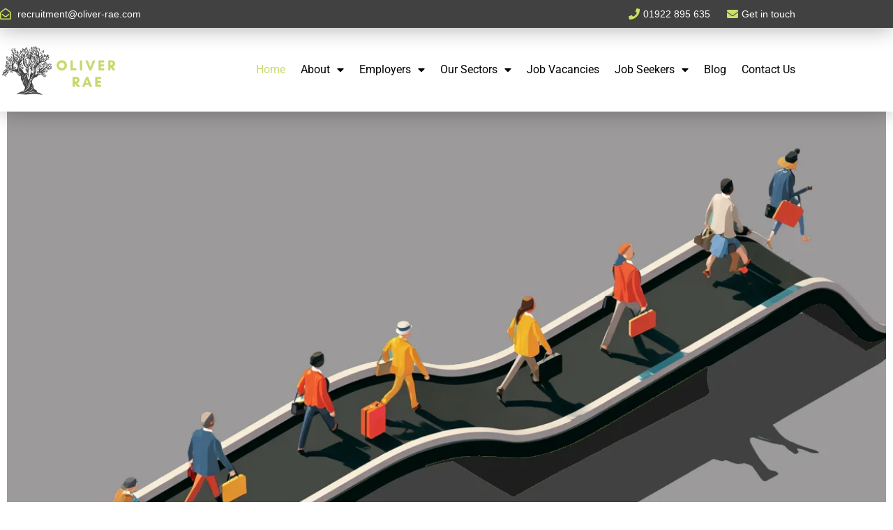

--- FILE ---
content_type: text/html; charset=UTF-8
request_url: https://www.oliver-rae.com/
body_size: 26357
content:
<!doctype html>
<html lang="en-GB">
<head>
	<meta charset="UTF-8">
	<meta name="viewport" content="width=device-width, initial-scale=1">
	<link rel="profile" href="https://gmpg.org/xfn/11">
	<meta name='robots' content='index, follow, max-image-preview:large, max-snippet:-1, max-video-preview:-1' />
<script id="cookieyes" type="text/javascript" src="https://cdn-cookieyes.com/client_data/6e89d8e345d96654b0caf845/script.js"></script><!-- Google tag (gtag.js) consent mode dataLayer added by Site Kit -->
<script id="google_gtagjs-js-consent-mode-data-layer">
window.dataLayer = window.dataLayer || [];function gtag(){dataLayer.push(arguments);}
gtag('consent', 'default', {"ad_personalization":"denied","ad_storage":"denied","ad_user_data":"denied","analytics_storage":"denied","functionality_storage":"denied","security_storage":"denied","personalization_storage":"denied","region":["AT","BE","BG","CH","CY","CZ","DE","DK","EE","ES","FI","FR","GB","GR","HR","HU","IE","IS","IT","LI","LT","LU","LV","MT","NL","NO","PL","PT","RO","SE","SI","SK"],"wait_for_update":500});
window._googlesitekitConsentCategoryMap = {"statistics":["analytics_storage"],"marketing":["ad_storage","ad_user_data","ad_personalization"],"functional":["functionality_storage","security_storage"],"preferences":["personalization_storage"]};
window._googlesitekitConsents = {"ad_personalization":"denied","ad_storage":"denied","ad_user_data":"denied","analytics_storage":"denied","functionality_storage":"denied","security_storage":"denied","personalization_storage":"denied","region":["AT","BE","BG","CH","CY","CZ","DE","DK","EE","ES","FI","FR","GB","GR","HR","HU","IE","IS","IT","LI","LT","LU","LV","MT","NL","NO","PL","PT","RO","SE","SI","SK"],"wait_for_update":500};
</script>
<!-- End Google tag (gtag.js) consent mode dataLayer added by Site Kit -->

	<!-- This site is optimized with the Yoast SEO plugin v26.7 - https://yoast.com/wordpress/plugins/seo/ -->
	<title>Oliver Rae | Recruitment Agency in the West Midlands</title>
	<meta name="description" content="Oliver Rae are located in Walsall and Halesowen specialising in a range of sectors for Temporary and Permanent work." />
	<link rel="canonical" href="https://www.oliver-rae.com/" />
	<meta property="og:locale" content="en_GB" />
	<meta property="og:type" content="website" />
	<meta property="og:title" content="Oliver Rae | Recruitment Agency in the West Midlands" />
	<meta property="og:description" content="Oliver Rae are located in Walsall and Halesowen specialising in a range of sectors for Temporary and Permanent work." />
	<meta property="og:url" content="https://www.oliver-rae.com/" />
	<meta property="og:site_name" content="Oliver Rae" />
	<meta property="article:publisher" content="https://www.facebook.com/Oliver-Rae-112443577193014" />
	<meta property="article:modified_time" content="2026-01-16T10:00:39+00:00" />
	<meta name="twitter:card" content="summary_large_image" />
	<script type="application/ld+json" class="yoast-schema-graph">{"@context":"https://schema.org","@graph":[{"@type":"WebPage","@id":"https://www.oliver-rae.com/","url":"https://www.oliver-rae.com/","name":"Oliver Rae | Recruitment Agency in the West Midlands","isPartOf":{"@id":"https://www.oliver-rae.com/#website"},"about":{"@id":"https://www.oliver-rae.com/#organization"},"datePublished":"2021-11-18T15:01:50+00:00","dateModified":"2026-01-16T10:00:39+00:00","description":"Oliver Rae are located in Walsall and Halesowen specialising in a range of sectors for Temporary and Permanent work.","breadcrumb":{"@id":"https://www.oliver-rae.com/#breadcrumb"},"inLanguage":"en-GB","potentialAction":[{"@type":"ReadAction","target":["https://www.oliver-rae.com/"]}]},{"@type":"BreadcrumbList","@id":"https://www.oliver-rae.com/#breadcrumb","itemListElement":[{"@type":"ListItem","position":1,"name":"Home"}]},{"@type":"WebSite","@id":"https://www.oliver-rae.com/#website","url":"https://www.oliver-rae.com/","name":"Oliver Rae","description":"","publisher":{"@id":"https://www.oliver-rae.com/#organization"},"potentialAction":[{"@type":"SearchAction","target":{"@type":"EntryPoint","urlTemplate":"https://www.oliver-rae.com/?s={search_term_string}"},"query-input":{"@type":"PropertyValueSpecification","valueRequired":true,"valueName":"search_term_string"}}],"inLanguage":"en-GB"},{"@type":"Organization","@id":"https://www.oliver-rae.com/#organization","name":"Oliver Rae","url":"https://www.oliver-rae.com/","logo":{"@type":"ImageObject","inLanguage":"en-GB","@id":"https://www.oliver-rae.com/#/schema/logo/image/","url":"https://www.oliver-rae.com/wp-content/uploads/2021/11/Oliver-Rae-Side.png","contentUrl":"https://www.oliver-rae.com/wp-content/uploads/2021/11/Oliver-Rae-Side.png","width":256,"height":114,"caption":"Oliver Rae"},"image":{"@id":"https://www.oliver-rae.com/#/schema/logo/image/"},"sameAs":["https://www.facebook.com/Oliver-Rae-112443577193014","https://www.linkedin.com/company/oliver-rae-ltd"]}]}</script>
	<!-- / Yoast SEO plugin. -->


<link rel='dns-prefetch' href='//www.googletagmanager.com' />
<link rel="alternate" type="application/rss+xml" title="Oliver Rae &raquo; Feed" href="https://www.oliver-rae.com/feed/" />
<link rel="alternate" type="application/rss+xml" title="Oliver Rae &raquo; Comments Feed" href="https://www.oliver-rae.com/comments/feed/" />
<link rel="alternate" title="oEmbed (JSON)" type="application/json+oembed" href="https://www.oliver-rae.com/wp-json/oembed/1.0/embed?url=https%3A%2F%2Fwww.oliver-rae.com%2F" />
<link rel="alternate" title="oEmbed (XML)" type="text/xml+oembed" href="https://www.oliver-rae.com/wp-json/oembed/1.0/embed?url=https%3A%2F%2Fwww.oliver-rae.com%2F&#038;format=xml" />
<style id='wp-img-auto-sizes-contain-inline-css'>
img:is([sizes=auto i],[sizes^="auto," i]){contain-intrinsic-size:3000px 1500px}
/*# sourceURL=wp-img-auto-sizes-contain-inline-css */
</style>
<style id='wp-emoji-styles-inline-css'>

	img.wp-smiley, img.emoji {
		display: inline !important;
		border: none !important;
		box-shadow: none !important;
		height: 1em !important;
		width: 1em !important;
		margin: 0 0.07em !important;
		vertical-align: -0.1em !important;
		background: none !important;
		padding: 0 !important;
	}
/*# sourceURL=wp-emoji-styles-inline-css */
</style>
<style id='global-styles-inline-css'>
:root{--wp--preset--aspect-ratio--square: 1;--wp--preset--aspect-ratio--4-3: 4/3;--wp--preset--aspect-ratio--3-4: 3/4;--wp--preset--aspect-ratio--3-2: 3/2;--wp--preset--aspect-ratio--2-3: 2/3;--wp--preset--aspect-ratio--16-9: 16/9;--wp--preset--aspect-ratio--9-16: 9/16;--wp--preset--color--black: #000000;--wp--preset--color--cyan-bluish-gray: #abb8c3;--wp--preset--color--white: #ffffff;--wp--preset--color--pale-pink: #f78da7;--wp--preset--color--vivid-red: #cf2e2e;--wp--preset--color--luminous-vivid-orange: #ff6900;--wp--preset--color--luminous-vivid-amber: #fcb900;--wp--preset--color--light-green-cyan: #7bdcb5;--wp--preset--color--vivid-green-cyan: #00d084;--wp--preset--color--pale-cyan-blue: #8ed1fc;--wp--preset--color--vivid-cyan-blue: #0693e3;--wp--preset--color--vivid-purple: #9b51e0;--wp--preset--gradient--vivid-cyan-blue-to-vivid-purple: linear-gradient(135deg,rgb(6,147,227) 0%,rgb(155,81,224) 100%);--wp--preset--gradient--light-green-cyan-to-vivid-green-cyan: linear-gradient(135deg,rgb(122,220,180) 0%,rgb(0,208,130) 100%);--wp--preset--gradient--luminous-vivid-amber-to-luminous-vivid-orange: linear-gradient(135deg,rgb(252,185,0) 0%,rgb(255,105,0) 100%);--wp--preset--gradient--luminous-vivid-orange-to-vivid-red: linear-gradient(135deg,rgb(255,105,0) 0%,rgb(207,46,46) 100%);--wp--preset--gradient--very-light-gray-to-cyan-bluish-gray: linear-gradient(135deg,rgb(238,238,238) 0%,rgb(169,184,195) 100%);--wp--preset--gradient--cool-to-warm-spectrum: linear-gradient(135deg,rgb(74,234,220) 0%,rgb(151,120,209) 20%,rgb(207,42,186) 40%,rgb(238,44,130) 60%,rgb(251,105,98) 80%,rgb(254,248,76) 100%);--wp--preset--gradient--blush-light-purple: linear-gradient(135deg,rgb(255,206,236) 0%,rgb(152,150,240) 100%);--wp--preset--gradient--blush-bordeaux: linear-gradient(135deg,rgb(254,205,165) 0%,rgb(254,45,45) 50%,rgb(107,0,62) 100%);--wp--preset--gradient--luminous-dusk: linear-gradient(135deg,rgb(255,203,112) 0%,rgb(199,81,192) 50%,rgb(65,88,208) 100%);--wp--preset--gradient--pale-ocean: linear-gradient(135deg,rgb(255,245,203) 0%,rgb(182,227,212) 50%,rgb(51,167,181) 100%);--wp--preset--gradient--electric-grass: linear-gradient(135deg,rgb(202,248,128) 0%,rgb(113,206,126) 100%);--wp--preset--gradient--midnight: linear-gradient(135deg,rgb(2,3,129) 0%,rgb(40,116,252) 100%);--wp--preset--font-size--small: 13px;--wp--preset--font-size--medium: 20px;--wp--preset--font-size--large: 36px;--wp--preset--font-size--x-large: 42px;--wp--preset--spacing--20: 0.44rem;--wp--preset--spacing--30: 0.67rem;--wp--preset--spacing--40: 1rem;--wp--preset--spacing--50: 1.5rem;--wp--preset--spacing--60: 2.25rem;--wp--preset--spacing--70: 3.38rem;--wp--preset--spacing--80: 5.06rem;--wp--preset--shadow--natural: 6px 6px 9px rgba(0, 0, 0, 0.2);--wp--preset--shadow--deep: 12px 12px 50px rgba(0, 0, 0, 0.4);--wp--preset--shadow--sharp: 6px 6px 0px rgba(0, 0, 0, 0.2);--wp--preset--shadow--outlined: 6px 6px 0px -3px rgb(255, 255, 255), 6px 6px rgb(0, 0, 0);--wp--preset--shadow--crisp: 6px 6px 0px rgb(0, 0, 0);}:root { --wp--style--global--content-size: 800px;--wp--style--global--wide-size: 1200px; }:where(body) { margin: 0; }.wp-site-blocks > .alignleft { float: left; margin-right: 2em; }.wp-site-blocks > .alignright { float: right; margin-left: 2em; }.wp-site-blocks > .aligncenter { justify-content: center; margin-left: auto; margin-right: auto; }:where(.wp-site-blocks) > * { margin-block-start: 24px; margin-block-end: 0; }:where(.wp-site-blocks) > :first-child { margin-block-start: 0; }:where(.wp-site-blocks) > :last-child { margin-block-end: 0; }:root { --wp--style--block-gap: 24px; }:root :where(.is-layout-flow) > :first-child{margin-block-start: 0;}:root :where(.is-layout-flow) > :last-child{margin-block-end: 0;}:root :where(.is-layout-flow) > *{margin-block-start: 24px;margin-block-end: 0;}:root :where(.is-layout-constrained) > :first-child{margin-block-start: 0;}:root :where(.is-layout-constrained) > :last-child{margin-block-end: 0;}:root :where(.is-layout-constrained) > *{margin-block-start: 24px;margin-block-end: 0;}:root :where(.is-layout-flex){gap: 24px;}:root :where(.is-layout-grid){gap: 24px;}.is-layout-flow > .alignleft{float: left;margin-inline-start: 0;margin-inline-end: 2em;}.is-layout-flow > .alignright{float: right;margin-inline-start: 2em;margin-inline-end: 0;}.is-layout-flow > .aligncenter{margin-left: auto !important;margin-right: auto !important;}.is-layout-constrained > .alignleft{float: left;margin-inline-start: 0;margin-inline-end: 2em;}.is-layout-constrained > .alignright{float: right;margin-inline-start: 2em;margin-inline-end: 0;}.is-layout-constrained > .aligncenter{margin-left: auto !important;margin-right: auto !important;}.is-layout-constrained > :where(:not(.alignleft):not(.alignright):not(.alignfull)){max-width: var(--wp--style--global--content-size);margin-left: auto !important;margin-right: auto !important;}.is-layout-constrained > .alignwide{max-width: var(--wp--style--global--wide-size);}body .is-layout-flex{display: flex;}.is-layout-flex{flex-wrap: wrap;align-items: center;}.is-layout-flex > :is(*, div){margin: 0;}body .is-layout-grid{display: grid;}.is-layout-grid > :is(*, div){margin: 0;}body{padding-top: 0px;padding-right: 0px;padding-bottom: 0px;padding-left: 0px;}a:where(:not(.wp-element-button)){text-decoration: underline;}:root :where(.wp-element-button, .wp-block-button__link){background-color: #32373c;border-width: 0;color: #fff;font-family: inherit;font-size: inherit;font-style: inherit;font-weight: inherit;letter-spacing: inherit;line-height: inherit;padding-top: calc(0.667em + 2px);padding-right: calc(1.333em + 2px);padding-bottom: calc(0.667em + 2px);padding-left: calc(1.333em + 2px);text-decoration: none;text-transform: inherit;}.has-black-color{color: var(--wp--preset--color--black) !important;}.has-cyan-bluish-gray-color{color: var(--wp--preset--color--cyan-bluish-gray) !important;}.has-white-color{color: var(--wp--preset--color--white) !important;}.has-pale-pink-color{color: var(--wp--preset--color--pale-pink) !important;}.has-vivid-red-color{color: var(--wp--preset--color--vivid-red) !important;}.has-luminous-vivid-orange-color{color: var(--wp--preset--color--luminous-vivid-orange) !important;}.has-luminous-vivid-amber-color{color: var(--wp--preset--color--luminous-vivid-amber) !important;}.has-light-green-cyan-color{color: var(--wp--preset--color--light-green-cyan) !important;}.has-vivid-green-cyan-color{color: var(--wp--preset--color--vivid-green-cyan) !important;}.has-pale-cyan-blue-color{color: var(--wp--preset--color--pale-cyan-blue) !important;}.has-vivid-cyan-blue-color{color: var(--wp--preset--color--vivid-cyan-blue) !important;}.has-vivid-purple-color{color: var(--wp--preset--color--vivid-purple) !important;}.has-black-background-color{background-color: var(--wp--preset--color--black) !important;}.has-cyan-bluish-gray-background-color{background-color: var(--wp--preset--color--cyan-bluish-gray) !important;}.has-white-background-color{background-color: var(--wp--preset--color--white) !important;}.has-pale-pink-background-color{background-color: var(--wp--preset--color--pale-pink) !important;}.has-vivid-red-background-color{background-color: var(--wp--preset--color--vivid-red) !important;}.has-luminous-vivid-orange-background-color{background-color: var(--wp--preset--color--luminous-vivid-orange) !important;}.has-luminous-vivid-amber-background-color{background-color: var(--wp--preset--color--luminous-vivid-amber) !important;}.has-light-green-cyan-background-color{background-color: var(--wp--preset--color--light-green-cyan) !important;}.has-vivid-green-cyan-background-color{background-color: var(--wp--preset--color--vivid-green-cyan) !important;}.has-pale-cyan-blue-background-color{background-color: var(--wp--preset--color--pale-cyan-blue) !important;}.has-vivid-cyan-blue-background-color{background-color: var(--wp--preset--color--vivid-cyan-blue) !important;}.has-vivid-purple-background-color{background-color: var(--wp--preset--color--vivid-purple) !important;}.has-black-border-color{border-color: var(--wp--preset--color--black) !important;}.has-cyan-bluish-gray-border-color{border-color: var(--wp--preset--color--cyan-bluish-gray) !important;}.has-white-border-color{border-color: var(--wp--preset--color--white) !important;}.has-pale-pink-border-color{border-color: var(--wp--preset--color--pale-pink) !important;}.has-vivid-red-border-color{border-color: var(--wp--preset--color--vivid-red) !important;}.has-luminous-vivid-orange-border-color{border-color: var(--wp--preset--color--luminous-vivid-orange) !important;}.has-luminous-vivid-amber-border-color{border-color: var(--wp--preset--color--luminous-vivid-amber) !important;}.has-light-green-cyan-border-color{border-color: var(--wp--preset--color--light-green-cyan) !important;}.has-vivid-green-cyan-border-color{border-color: var(--wp--preset--color--vivid-green-cyan) !important;}.has-pale-cyan-blue-border-color{border-color: var(--wp--preset--color--pale-cyan-blue) !important;}.has-vivid-cyan-blue-border-color{border-color: var(--wp--preset--color--vivid-cyan-blue) !important;}.has-vivid-purple-border-color{border-color: var(--wp--preset--color--vivid-purple) !important;}.has-vivid-cyan-blue-to-vivid-purple-gradient-background{background: var(--wp--preset--gradient--vivid-cyan-blue-to-vivid-purple) !important;}.has-light-green-cyan-to-vivid-green-cyan-gradient-background{background: var(--wp--preset--gradient--light-green-cyan-to-vivid-green-cyan) !important;}.has-luminous-vivid-amber-to-luminous-vivid-orange-gradient-background{background: var(--wp--preset--gradient--luminous-vivid-amber-to-luminous-vivid-orange) !important;}.has-luminous-vivid-orange-to-vivid-red-gradient-background{background: var(--wp--preset--gradient--luminous-vivid-orange-to-vivid-red) !important;}.has-very-light-gray-to-cyan-bluish-gray-gradient-background{background: var(--wp--preset--gradient--very-light-gray-to-cyan-bluish-gray) !important;}.has-cool-to-warm-spectrum-gradient-background{background: var(--wp--preset--gradient--cool-to-warm-spectrum) !important;}.has-blush-light-purple-gradient-background{background: var(--wp--preset--gradient--blush-light-purple) !important;}.has-blush-bordeaux-gradient-background{background: var(--wp--preset--gradient--blush-bordeaux) !important;}.has-luminous-dusk-gradient-background{background: var(--wp--preset--gradient--luminous-dusk) !important;}.has-pale-ocean-gradient-background{background: var(--wp--preset--gradient--pale-ocean) !important;}.has-electric-grass-gradient-background{background: var(--wp--preset--gradient--electric-grass) !important;}.has-midnight-gradient-background{background: var(--wp--preset--gradient--midnight) !important;}.has-small-font-size{font-size: var(--wp--preset--font-size--small) !important;}.has-medium-font-size{font-size: var(--wp--preset--font-size--medium) !important;}.has-large-font-size{font-size: var(--wp--preset--font-size--large) !important;}.has-x-large-font-size{font-size: var(--wp--preset--font-size--x-large) !important;}
:root :where(.wp-block-pullquote){font-size: 1.5em;line-height: 1.6;}
/*# sourceURL=global-styles-inline-css */
</style>
<link rel='stylesheet' id='wp-job-manager-job-listings-css' href='https://www.oliver-rae.com/wp-content/plugins/wp-job-manager/assets/dist/css/job-listings.css?ver=598383a28ac5f9f156e4' media='all' />
<link rel='stylesheet' id='dashicons-css' href='https://www.oliver-rae.com/wp-includes/css/dashicons.min.css?ver=6.9' media='all' />
<link rel='stylesheet' id='wp-job-manager-applications-frontend-css' href='https://www.oliver-rae.com/wp-content/plugins/wp-job-manager-applications/assets/dist/css/frontend.css?ver=3.2.0' media='all' />
<link rel='stylesheet' id='hello-elementor-css' href='https://www.oliver-rae.com/wp-content/themes/hello-elementor/assets/css/reset.css?ver=3.4.5' media='all' />
<link rel='stylesheet' id='hello-elementor-theme-style-css' href='https://www.oliver-rae.com/wp-content/themes/hello-elementor/assets/css/theme.css?ver=3.4.5' media='all' />
<link rel='stylesheet' id='hello-elementor-header-footer-css' href='https://www.oliver-rae.com/wp-content/themes/hello-elementor/assets/css/header-footer.css?ver=3.4.5' media='all' />
<link rel='stylesheet' id='elementor-frontend-css' href='https://www.oliver-rae.com/wp-content/plugins/elementor/assets/css/frontend.min.css?ver=3.34.1' media='all' />
<link rel='stylesheet' id='widget-icon-list-css' href='https://www.oliver-rae.com/wp-content/plugins/elementor/assets/css/widget-icon-list.min.css?ver=3.34.1' media='all' />
<link rel='stylesheet' id='widget-image-css' href='https://www.oliver-rae.com/wp-content/plugins/elementor/assets/css/widget-image.min.css?ver=3.34.1' media='all' />
<link rel='stylesheet' id='widget-nav-menu-css' href='https://www.oliver-rae.com/wp-content/plugins/elementor-pro/assets/css/widget-nav-menu.min.css?ver=3.34.0' media='all' />
<link rel='stylesheet' id='e-sticky-css' href='https://www.oliver-rae.com/wp-content/plugins/elementor-pro/assets/css/modules/sticky.min.css?ver=3.34.0' media='all' />
<link rel='stylesheet' id='widget-divider-css' href='https://www.oliver-rae.com/wp-content/plugins/elementor/assets/css/widget-divider.min.css?ver=3.34.1' media='all' />
<link rel='stylesheet' id='widget-social-icons-css' href='https://www.oliver-rae.com/wp-content/plugins/elementor/assets/css/widget-social-icons.min.css?ver=3.34.1' media='all' />
<link rel='stylesheet' id='e-apple-webkit-css' href='https://www.oliver-rae.com/wp-content/plugins/elementor/assets/css/conditionals/apple-webkit.min.css?ver=3.34.1' media='all' />
<link rel='stylesheet' id='widget-heading-css' href='https://www.oliver-rae.com/wp-content/plugins/elementor/assets/css/widget-heading.min.css?ver=3.34.1' media='all' />
<link rel='stylesheet' id='elementor-icons-css' href='https://www.oliver-rae.com/wp-content/plugins/elementor/assets/lib/eicons/css/elementor-icons.min.css?ver=5.45.0' media='all' />
<link rel='stylesheet' id='elementor-post-6-css' href='https://www.oliver-rae.com/wp-content/uploads/elementor/css/post-6.css?ver=1768555789' media='all' />
<link rel='stylesheet' id='e-animation-fadeInUp-css' href='https://www.oliver-rae.com/wp-content/plugins/elementor/assets/lib/animations/styles/fadeInUp.min.css?ver=3.34.1' media='all' />
<link rel='stylesheet' id='swiper-css' href='https://www.oliver-rae.com/wp-content/plugins/elementor/assets/lib/swiper/v8/css/swiper.min.css?ver=8.4.5' media='all' />
<link rel='stylesheet' id='e-swiper-css' href='https://www.oliver-rae.com/wp-content/plugins/elementor/assets/css/conditionals/e-swiper.min.css?ver=3.34.1' media='all' />
<link rel='stylesheet' id='widget-slides-css' href='https://www.oliver-rae.com/wp-content/plugins/elementor-pro/assets/css/widget-slides.min.css?ver=3.34.0' media='all' />
<link rel='stylesheet' id='widget-call-to-action-css' href='https://www.oliver-rae.com/wp-content/plugins/elementor-pro/assets/css/widget-call-to-action.min.css?ver=3.34.0' media='all' />
<link rel='stylesheet' id='e-transitions-css' href='https://www.oliver-rae.com/wp-content/plugins/elementor-pro/assets/css/conditionals/transitions.min.css?ver=3.34.0' media='all' />
<link rel='stylesheet' id='widget-flip-box-css' href='https://www.oliver-rae.com/wp-content/plugins/elementor-pro/assets/css/widget-flip-box.min.css?ver=3.34.0' media='all' />
<link rel='stylesheet' id='e-animation-grow-css' href='https://www.oliver-rae.com/wp-content/plugins/elementor/assets/lib/animations/styles/e-animation-grow.min.css?ver=3.34.1' media='all' />
<link rel='stylesheet' id='widget-icon-box-css' href='https://www.oliver-rae.com/wp-content/plugins/elementor/assets/css/widget-icon-box.min.css?ver=3.34.1' media='all' />
<link rel='stylesheet' id='widget-testimonial-carousel-css' href='https://www.oliver-rae.com/wp-content/plugins/elementor-pro/assets/css/widget-testimonial-carousel.min.css?ver=3.34.0' media='all' />
<link rel='stylesheet' id='widget-carousel-module-base-css' href='https://www.oliver-rae.com/wp-content/plugins/elementor-pro/assets/css/widget-carousel-module-base.min.css?ver=3.34.0' media='all' />
<link rel='stylesheet' id='widget-posts-css' href='https://www.oliver-rae.com/wp-content/plugins/elementor-pro/assets/css/widget-posts.min.css?ver=3.34.0' media='all' />
<link rel='stylesheet' id='elementor-post-7-css' href='https://www.oliver-rae.com/wp-content/uploads/elementor/css/post-7.css?ver=1768557646' media='all' />
<link rel='stylesheet' id='elementor-post-14-css' href='https://www.oliver-rae.com/wp-content/uploads/elementor/css/post-14.css?ver=1768555789' media='all' />
<link rel='stylesheet' id='elementor-post-33-css' href='https://www.oliver-rae.com/wp-content/uploads/elementor/css/post-33.css?ver=1768555887' media='all' />
<link rel='stylesheet' id='elementor-gf-local-roboto-css' href='https://www.oliver-rae.com/wp-content/uploads/elementor/google-fonts/css/roboto.css?ver=1742225839' media='all' />
<link rel='stylesheet' id='elementor-gf-local-robotoslab-css' href='https://www.oliver-rae.com/wp-content/uploads/elementor/google-fonts/css/robotoslab.css?ver=1742225842' media='all' />
<link rel='stylesheet' id='elementor-gf-local-badscript-css' href='https://www.oliver-rae.com/wp-content/uploads/elementor/google-fonts/css/badscript.css?ver=1742225843' media='all' />
<link rel='stylesheet' id='elementor-gf-local-montserrat-css' href='https://www.oliver-rae.com/wp-content/uploads/elementor/google-fonts/css/montserrat.css?ver=1742225847' media='all' />
<link rel='stylesheet' id='elementor-icons-shared-0-css' href='https://www.oliver-rae.com/wp-content/plugins/elementor/assets/lib/font-awesome/css/fontawesome.min.css?ver=5.15.3' media='all' />
<link rel='stylesheet' id='elementor-icons-fa-solid-css' href='https://www.oliver-rae.com/wp-content/plugins/elementor/assets/lib/font-awesome/css/solid.min.css?ver=5.15.3' media='all' />
<link rel='stylesheet' id='elementor-icons-fa-regular-css' href='https://www.oliver-rae.com/wp-content/plugins/elementor/assets/lib/font-awesome/css/regular.min.css?ver=5.15.3' media='all' />
<link rel='stylesheet' id='elementor-icons-fa-brands-css' href='https://www.oliver-rae.com/wp-content/plugins/elementor/assets/lib/font-awesome/css/brands.min.css?ver=5.15.3' media='all' />
<script src="https://www.oliver-rae.com/wp-includes/js/jquery/jquery.min.js?ver=3.7.1" id="jquery-core-js"></script>
<script src="https://www.oliver-rae.com/wp-includes/js/jquery/jquery-migrate.min.js?ver=3.4.1" id="jquery-migrate-js"></script>

<!-- Google tag (gtag.js) snippet added by Site Kit -->
<!-- Google Analytics snippet added by Site Kit -->
<script src="https://www.googletagmanager.com/gtag/js?id=GT-5D96V7P" id="google_gtagjs-js" async></script>
<script id="google_gtagjs-js-after">
window.dataLayer = window.dataLayer || [];function gtag(){dataLayer.push(arguments);}
gtag("set","linker",{"domains":["www.oliver-rae.com"]});
gtag("js", new Date());
gtag("set", "developer_id.dZTNiMT", true);
gtag("config", "GT-5D96V7P", {"googlesitekit_post_type":"page"});
//# sourceURL=google_gtagjs-js-after
</script>
<link rel="https://api.w.org/" href="https://www.oliver-rae.com/wp-json/" /><link rel="alternate" title="JSON" type="application/json" href="https://www.oliver-rae.com/wp-json/wp/v2/pages/7" /><link rel="EditURI" type="application/rsd+xml" title="RSD" href="https://www.oliver-rae.com/xmlrpc.php?rsd" />
<meta name="generator" content="WordPress 6.9" />
<link rel='shortlink' href='https://www.oliver-rae.com/' />
<meta name="generator" content="Site Kit by Google 1.170.0" /><!-- Meta Pixel Code -->

<script>
!function(f,b,e,v,n,t,s)
{if(f.fbq)return;n=f.fbq=function(){n.callMethod?
n.callMethod.apply(n,arguments):n.queue.push(arguments)};
if(!f._fbq)f._fbq=n;n.push=n;n.loaded=!0;n.version='2.0';
n.queue=[];t=b.createElement(e);t.async=!0;
t.src=v;s=b.getElementsByTagName(e)[0];
s.parentNode.insertBefore(t,s)}(window, document,'script',
'https://connect.facebook.net/en_US/fbevents.js');
fbq('init', '452475906743264');
fbq('track', 'PageView');
</script>
<noscript><img height="1" width="1" style="display:none"
src="https://www.facebook.com/tr?id=452475906743264&ev=PageView&noscript=1"
/></noscript>
<!-- End Meta Pixel Code -->
<meta name="generator" content="performance-lab 4.0.1; plugins: ">
<meta name="generator" content="Elementor 3.34.1; features: additional_custom_breakpoints; settings: css_print_method-external, google_font-enabled, font_display-auto">
			<style>
				.e-con.e-parent:nth-of-type(n+4):not(.e-lazyloaded):not(.e-no-lazyload),
				.e-con.e-parent:nth-of-type(n+4):not(.e-lazyloaded):not(.e-no-lazyload) * {
					background-image: none !important;
				}
				@media screen and (max-height: 1024px) {
					.e-con.e-parent:nth-of-type(n+3):not(.e-lazyloaded):not(.e-no-lazyload),
					.e-con.e-parent:nth-of-type(n+3):not(.e-lazyloaded):not(.e-no-lazyload) * {
						background-image: none !important;
					}
				}
				@media screen and (max-height: 640px) {
					.e-con.e-parent:nth-of-type(n+2):not(.e-lazyloaded):not(.e-no-lazyload),
					.e-con.e-parent:nth-of-type(n+2):not(.e-lazyloaded):not(.e-no-lazyload) * {
						background-image: none !important;
					}
				}
			</style>
			
<!-- Google Tag Manager snippet added by Site Kit -->
<script>
			( function( w, d, s, l, i ) {
				w[l] = w[l] || [];
				w[l].push( {'gtm.start': new Date().getTime(), event: 'gtm.js'} );
				var f = d.getElementsByTagName( s )[0],
					j = d.createElement( s ), dl = l != 'dataLayer' ? '&l=' + l : '';
				j.async = true;
				j.src = 'https://www.googletagmanager.com/gtm.js?id=' + i + dl;
				f.parentNode.insertBefore( j, f );
			} )( window, document, 'script', 'dataLayer', 'GTM-MSHNJRP8' );
			
</script>

<!-- End Google Tag Manager snippet added by Site Kit -->
<link rel="icon" href="https://www.oliver-rae.com/wp-content/uploads/2022/03/favicon-32x32-1.png" sizes="32x32" />
<link rel="icon" href="https://www.oliver-rae.com/wp-content/uploads/2022/03/favicon-32x32-1.png" sizes="192x192" />
<link rel="apple-touch-icon" href="https://www.oliver-rae.com/wp-content/uploads/2022/03/favicon-32x32-1.png" />
<meta name="msapplication-TileImage" content="https://www.oliver-rae.com/wp-content/uploads/2022/03/favicon-32x32-1.png" />
		<style id="wp-custom-css">
			.job_filters .search_jobs {
	background-color: white;
	padding: 0px;
	padding-bottom: 10px;
}

.job_types {
	box-shadow: 0px 0px px 0px;
}

.select2-container {
	border-radius: 0px !important;
}

.elementor-mark-required .elementor-field-label:after{color:#fff;}

.elementor-33 .elementor-element.elementor-element-542915de > .elementor-container{min-height:330px;}

.elementor-3002 .elementor-element.elementor-element-141c51b .elementor-post__meta-data{background-color:#414141; color:#c9e265;}
.elementor-159 .elementor-element.elementor-element-be1093b .elementor-post__meta-data{background-color:#414141; color:#c9e265;}

/*Job Vacancies Page */

.elementor-kit-6 input[type="submit"] {background-color:#c9e365; border-color:#c9e365;}
div.job_listings ul.job_listings{column-count:2;}
ul.job_listings li.job_listing {border-bottom:1px solid #c9e365;}
ul.job_listings li.job_listing a {padding:1em 1em 1em 1em;}
ul.job_listings li.job_listing a img.company_logo{display:none;}
ul.job_listings li.job_listing a div.position{padding:0 0 0 0px; width:65%;}
ul.job_listings li.job_listing a div.position h3{color:#414141; font-weight:600; font-family:'Montserrat';}
ul.job_listings li.job_listing a div.location{width:100%; padding:0 0 0 0; color:#414141;}
.job_listing .full-time {color:#afc753;}
ul.job_listings li.job_listing a .meta .job-type{font-family:'Montserrat';}
ul.job_listings li.job_listing a .meta{width:100%; padding:0 0 0 0;}

ul.job_listings li.job_listing a .meta {float:none;}
.single_job_listing .meta .full-time{background-color:#afc753;}

.job_filters .showing_jobs{display:none!important;}

/*A Child's Heart Page*/ 
.iCJCmn {display:none!important;}
.hs-form-669515a9-6ce5-4597-b35b-7f6dfe8d028b_69a2b2c8-e7e5-424e-80e2-e9bd553da5bc .hs-button{background-color:#414141!important;}


@media only screen and (max-width:1024px){
	.elementor-33 .elementor-element.elementor-element-542915de{margin-bottom:0%;}
}

@media only screen and (max-width:767px){
	.elementor-33 .elementor-element.elementor-element-0196a9a img {width:23%;}
	.elementor-33 .elementor-element.elementor-element-a67a0fd img{width:40%;}
	
	div.job_listings ul.job_listings{column-count:1;}
	ul.job_listings li.job_listing a div.location{text-align:left; float:left; font-size:14px; line-height:22px;}
	
	
	
}		</style>
		</head>
<body class="home wp-singular page-template page-template-elementor_header_footer page page-id-7 wp-custom-logo wp-embed-responsive wp-theme-hello-elementor hello-elementor-default hello-elementor elementor-default elementor-template-full-width elementor-kit-6 elementor-page elementor-page-7">

		<!-- Google Tag Manager (noscript) snippet added by Site Kit -->
		<noscript>
			<iframe src="https://www.googletagmanager.com/ns.html?id=GTM-MSHNJRP8" height="0" width="0" style="display:none;visibility:hidden"></iframe>
		</noscript>
		<!-- End Google Tag Manager (noscript) snippet added by Site Kit -->
		
<a class="skip-link screen-reader-text" href="#content">Skip to content</a>

		<header data-elementor-type="header" data-elementor-id="14" class="elementor elementor-14 elementor-location-header" data-elementor-post-type="elementor_library">
					<section class="elementor-section elementor-top-section elementor-element elementor-element-3b39de58 elementor-section-height-min-height elementor-section-full_width elementor-section-height-default elementor-section-items-middle" data-id="3b39de58" data-element_type="section" data-settings="{&quot;background_background&quot;:&quot;classic&quot;,&quot;sticky&quot;:&quot;top&quot;,&quot;sticky_on&quot;:[&quot;desktop&quot;,&quot;tablet&quot;,&quot;mobile&quot;],&quot;sticky_offset&quot;:0,&quot;sticky_effects_offset&quot;:0,&quot;sticky_anchor_link_offset&quot;:0}">
						<div class="elementor-container elementor-column-gap-default">
					<div class="elementor-column elementor-col-100 elementor-top-column elementor-element elementor-element-2f134a89" data-id="2f134a89" data-element_type="column">
			<div class="elementor-widget-wrap elementor-element-populated">
						<section class="elementor-section elementor-inner-section elementor-element elementor-element-596130bc elementor-section-height-min-height elementor-section-boxed elementor-section-height-default" data-id="596130bc" data-element_type="section" data-settings="{&quot;background_background&quot;:&quot;classic&quot;}">
						<div class="elementor-container elementor-column-gap-default">
					<div class="elementor-column elementor-col-50 elementor-inner-column elementor-element elementor-element-3f0783b" data-id="3f0783b" data-element_type="column">
			<div class="elementor-widget-wrap elementor-element-populated">
						<div class="elementor-element elementor-element-48d1fca elementor-mobile-align-center elementor-icon-list--layout-traditional elementor-list-item-link-full_width elementor-widget elementor-widget-icon-list" data-id="48d1fca" data-element_type="widget" data-widget_type="icon-list.default">
				<div class="elementor-widget-container">
							<ul class="elementor-icon-list-items">
							<li class="elementor-icon-list-item">
											<a href="mailto:recruitment@oliver-rae.com">

												<span class="elementor-icon-list-icon">
							<i aria-hidden="true" class="far fa-envelope-open"></i>						</span>
										<span class="elementor-icon-list-text">recruitment@oliver-rae.com</span>
											</a>
									</li>
						</ul>
						</div>
				</div>
					</div>
		</div>
				<div class="elementor-column elementor-col-50 elementor-inner-column elementor-element elementor-element-5e4ad074" data-id="5e4ad074" data-element_type="column">
			<div class="elementor-widget-wrap elementor-element-populated">
						<div class="elementor-element elementor-element-a93c387 elementor-mobile-align-center elementor-align-end elementor-widget__width-auto elementor-icon-list--layout-traditional elementor-list-item-link-full_width elementor-widget elementor-widget-icon-list" data-id="a93c387" data-element_type="widget" data-widget_type="icon-list.default">
				<div class="elementor-widget-container">
							<ul class="elementor-icon-list-items">
							<li class="elementor-icon-list-item">
											<a href="tel:01922%2095635">

												<span class="elementor-icon-list-icon">
							<i aria-hidden="true" class="fas fa-phone"></i>						</span>
										<span class="elementor-icon-list-text">01922 895 635</span>
											</a>
									</li>
						</ul>
						</div>
				</div>
				<div class="elementor-element elementor-element-ef6dbee elementor-mobile-align-center elementor-align-end elementor-widget__width-auto elementor-icon-list--layout-traditional elementor-list-item-link-full_width elementor-widget elementor-widget-icon-list" data-id="ef6dbee" data-element_type="widget" data-widget_type="icon-list.default">
				<div class="elementor-widget-container">
							<ul class="elementor-icon-list-items">
							<li class="elementor-icon-list-item">
											<a href="https://www.oliver-rae.com/?page_id=65">

												<span class="elementor-icon-list-icon">
							<i aria-hidden="true" class="fas fa-envelope"></i>						</span>
										<span class="elementor-icon-list-text">Get in touch</span>
											</a>
									</li>
						</ul>
						</div>
				</div>
					</div>
		</div>
					</div>
		</section>
				<section class="elementor-section elementor-inner-section elementor-element elementor-element-d371959 elementor-section-height-min-height elementor-section-content-middle elementor-section-boxed elementor-section-height-default" data-id="d371959" data-element_type="section" data-settings="{&quot;background_background&quot;:&quot;classic&quot;}">
						<div class="elementor-container elementor-column-gap-default">
					<div class="elementor-column elementor-col-50 elementor-inner-column elementor-element elementor-element-1bbbc21d" data-id="1bbbc21d" data-element_type="column">
			<div class="elementor-widget-wrap elementor-element-populated">
						<div class="elementor-element elementor-element-97fd5ea elementor-widget elementor-widget-image" data-id="97fd5ea" data-element_type="widget" data-widget_type="image.default">
				<div class="elementor-widget-container">
																<a href="https://www.oliver-rae.com">
							<img width="256" height="114" src="https://www.oliver-rae.com/wp-content/uploads/2021/11/Oliver-Rae-Side.png" class="attachment-full size-full wp-image-16" alt="Oliver Rae logo, welcome to the oliver rae website a recruitment agency in walsall offering temporary and permanent job vacancies" />								</a>
															</div>
				</div>
					</div>
		</div>
				<div class="elementor-column elementor-col-50 elementor-inner-column elementor-element elementor-element-6b5c44a9" data-id="6b5c44a9" data-element_type="column">
			<div class="elementor-widget-wrap elementor-element-populated">
						<div class="elementor-element elementor-element-4f7e267d elementor-nav-menu__align-end elementor-nav-menu--stretch elementor-nav-menu__text-align-center elementor-widget__width-initial elementor-widget-mobile__width-initial elementor-widget-tablet__width-initial elementor-nav-menu--dropdown-tablet elementor-nav-menu--toggle elementor-nav-menu--burger elementor-widget elementor-widget-nav-menu" data-id="4f7e267d" data-element_type="widget" data-settings="{&quot;full_width&quot;:&quot;stretch&quot;,&quot;layout&quot;:&quot;horizontal&quot;,&quot;submenu_icon&quot;:{&quot;value&quot;:&quot;&lt;i class=\&quot;fas fa-caret-down\&quot; aria-hidden=\&quot;true\&quot;&gt;&lt;\/i&gt;&quot;,&quot;library&quot;:&quot;fa-solid&quot;},&quot;toggle&quot;:&quot;burger&quot;}" data-widget_type="nav-menu.default">
				<div class="elementor-widget-container">
								<nav aria-label="Menu" class="elementor-nav-menu--main elementor-nav-menu__container elementor-nav-menu--layout-horizontal e--pointer-underline e--animation-fade">
				<ul id="menu-1-4f7e267d" class="elementor-nav-menu"><li class="menu-item menu-item-type-post_type menu-item-object-page menu-item-home current-menu-item page_item page-item-7 current_page_item menu-item-49"><a href="https://www.oliver-rae.com/" aria-current="page" class="elementor-item elementor-item-active">Home</a></li>
<li class="menu-item menu-item-type-custom menu-item-object-custom menu-item-has-children menu-item-2788"><a href="#" class="elementor-item elementor-item-anchor">About</a>
<ul class="sub-menu elementor-nav-menu--dropdown">
	<li class="menu-item menu-item-type-post_type menu-item-object-page menu-item-2787"><a href="https://www.oliver-rae.com/oliver-rae-recruitment-agency/" class="elementor-sub-item">Who Are Oliver Rae?</a></li>
	<li class="menu-item menu-item-type-post_type menu-item-object-page menu-item-4071"><a href="https://www.oliver-rae.com/meet-the-team/" class="elementor-sub-item">Meet The Oliver Rae Team</a></li>
	<li class="menu-item menu-item-type-post_type menu-item-object-page menu-item-2792"><a href="https://www.oliver-rae.com/compliance/" class="elementor-sub-item">Compliance</a></li>
	<li class="menu-item menu-item-type-custom menu-item-object-custom menu-item-has-children menu-item-2487"><a href="#" class="elementor-sub-item elementor-item-anchor">Policies</a>
	<ul class="sub-menu elementor-nav-menu--dropdown">
		<li class="menu-item menu-item-type-custom menu-item-object-custom menu-item-2488"><a href="https://www.oliver-rae.com/equality-diversity-policy/" class="elementor-sub-item">Equality &#038; Diversity Policy</a></li>
		<li class="menu-item menu-item-type-custom menu-item-object-custom menu-item-2489"><a href="https://www.oliver-rae.com/complaints-procedure/" class="elementor-sub-item">Complaints Procedure</a></li>
		<li class="menu-item menu-item-type-custom menu-item-object-custom menu-item-2490"><a href="https://www.oliver-rae.com/preventing-hidden-labour-exploitation-policy/" class="elementor-sub-item">Preventing Hidden Labour Exploitation Policy</a></li>
		<li class="menu-item menu-item-type-custom menu-item-object-custom menu-item-2491"><a href="https://www.oliver-rae.com/whistleblowing-policy/" class="elementor-sub-item">Whistleblowing Policy</a></li>
		<li class="menu-item menu-item-type-custom menu-item-object-custom menu-item-2492"><a href="https://www.oliver-rae.com/modern-slavery-policy/" class="elementor-sub-item">Modern Slavery Policy</a></li>
		<li class="menu-item menu-item-type-custom menu-item-object-custom menu-item-2493"><a href="https://www.oliver-rae.com/anti-bribery-and-corruption-policy/" class="elementor-sub-item">Anti-Bribery and Corruption Policy</a></li>
	</ul>
</li>
</ul>
</li>
<li class="menu-item menu-item-type-custom menu-item-object-custom menu-item-has-children menu-item-2445"><a href="#" class="elementor-item elementor-item-anchor">Employers</a>
<ul class="sub-menu elementor-nav-menu--dropdown">
	<li class="menu-item menu-item-type-post_type menu-item-object-page menu-item-2446"><a href="https://www.oliver-rae.com/why-choose-oliver-rae-for-your-recruitment-solutions/" class="elementor-sub-item">Why Choose Oliver Rae</a></li>
	<li class="menu-item menu-item-type-post_type menu-item-object-page menu-item-7572"><a href="https://www.oliver-rae.com/what-about-a-trainee/" class="elementor-sub-item">What About A Trainee?</a></li>
	<li class="menu-item menu-item-type-post_type menu-item-object-page menu-item-3110"><a href="https://www.oliver-rae.com/request-a-call-back-oliver-rae/" class="elementor-sub-item">Request A Call Back With Oliver Rae</a></li>
	<li class="menu-item menu-item-type-post_type menu-item-object-page menu-item-137"><a href="https://www.oliver-rae.com/our-sectors/managed-services-provider/" class="elementor-sub-item">Managed Services</a></li>
</ul>
</li>
<li class="menu-item menu-item-type-post_type menu-item-object-page menu-item-has-children menu-item-135"><a href="https://www.oliver-rae.com/our-sectors/" class="elementor-item">Our Sectors</a>
<ul class="sub-menu elementor-nav-menu--dropdown">
	<li class="menu-item menu-item-type-post_type menu-item-object-page menu-item-3835"><a href="https://www.oliver-rae.com/our-sectors/manufacturing-engineering-recruitment/" class="elementor-sub-item">Manufacturing &#038; Engineering</a></li>
	<li class="menu-item menu-item-type-post_type menu-item-object-page menu-item-3878"><a href="https://www.oliver-rae.com/our-sectors/food-production-recruitment/" class="elementor-sub-item">Food Production</a></li>
	<li class="menu-item menu-item-type-post_type menu-item-object-page menu-item-3920"><a href="https://www.oliver-rae.com/our-sectors/industrial-recruitment/" class="elementor-sub-item">Industrial</a></li>
	<li class="menu-item menu-item-type-post_type menu-item-object-page menu-item-4113"><a href="https://www.oliver-rae.com/our-sectors/removals-recruitment/" class="elementor-sub-item">Removals</a></li>
	<li class="menu-item menu-item-type-post_type menu-item-object-page menu-item-5061"><a href="https://www.oliver-rae.com/our-sectors/transport-recruitment/" class="elementor-sub-item">Transport</a></li>
	<li class="menu-item menu-item-type-post_type menu-item-object-page menu-item-5077"><a href="https://www.oliver-rae.com/our-sectors/construction-recruitment/" class="elementor-sub-item">Construction</a></li>
	<li class="menu-item menu-item-type-post_type menu-item-object-page menu-item-4159"><a href="https://www.oliver-rae.com/our-sectors/commercial-recruitment/" class="elementor-sub-item">Commercial</a></li>
</ul>
</li>
<li class="menu-item menu-item-type-post_type menu-item-object-page menu-item-2838"><a href="https://www.oliver-rae.com/vacancies/" class="elementor-item">Job Vacancies</a></li>
<li class="menu-item menu-item-type-custom menu-item-object-custom menu-item-has-children menu-item-2479"><a href="#" class="elementor-item elementor-item-anchor">Job Seekers</a>
<ul class="sub-menu elementor-nav-menu--dropdown">
	<li class="menu-item menu-item-type-post_type menu-item-object-page menu-item-2480"><a href="https://www.oliver-rae.com/job-seekers-what-we-do-for-you/" class="elementor-sub-item">Job Seekers: What We Do For You</a></li>
	<li class="menu-item menu-item-type-post_type menu-item-object-page menu-item-3109"><a href="https://www.oliver-rae.com/our-promise-to-workers/" class="elementor-sub-item">Our Promise to Workers</a></li>
</ul>
</li>
<li class="menu-item menu-item-type-post_type menu-item-object-page menu-item-168"><a href="https://www.oliver-rae.com/blog/" class="elementor-item">Blog</a></li>
<li class="menu-item menu-item-type-post_type menu-item-object-page menu-item-2208"><a href="https://www.oliver-rae.com/contact-us/" class="elementor-item">Contact Us</a></li>
</ul>			</nav>
					<div class="elementor-menu-toggle" role="button" tabindex="0" aria-label="Menu Toggle" aria-expanded="false">
			<i aria-hidden="true" role="presentation" class="elementor-menu-toggle__icon--open eicon-menu-bar"></i><i aria-hidden="true" role="presentation" class="elementor-menu-toggle__icon--close eicon-close"></i>		</div>
					<nav class="elementor-nav-menu--dropdown elementor-nav-menu__container" aria-hidden="true">
				<ul id="menu-2-4f7e267d" class="elementor-nav-menu"><li class="menu-item menu-item-type-post_type menu-item-object-page menu-item-home current-menu-item page_item page-item-7 current_page_item menu-item-49"><a href="https://www.oliver-rae.com/" aria-current="page" class="elementor-item elementor-item-active" tabindex="-1">Home</a></li>
<li class="menu-item menu-item-type-custom menu-item-object-custom menu-item-has-children menu-item-2788"><a href="#" class="elementor-item elementor-item-anchor" tabindex="-1">About</a>
<ul class="sub-menu elementor-nav-menu--dropdown">
	<li class="menu-item menu-item-type-post_type menu-item-object-page menu-item-2787"><a href="https://www.oliver-rae.com/oliver-rae-recruitment-agency/" class="elementor-sub-item" tabindex="-1">Who Are Oliver Rae?</a></li>
	<li class="menu-item menu-item-type-post_type menu-item-object-page menu-item-4071"><a href="https://www.oliver-rae.com/meet-the-team/" class="elementor-sub-item" tabindex="-1">Meet The Oliver Rae Team</a></li>
	<li class="menu-item menu-item-type-post_type menu-item-object-page menu-item-2792"><a href="https://www.oliver-rae.com/compliance/" class="elementor-sub-item" tabindex="-1">Compliance</a></li>
	<li class="menu-item menu-item-type-custom menu-item-object-custom menu-item-has-children menu-item-2487"><a href="#" class="elementor-sub-item elementor-item-anchor" tabindex="-1">Policies</a>
	<ul class="sub-menu elementor-nav-menu--dropdown">
		<li class="menu-item menu-item-type-custom menu-item-object-custom menu-item-2488"><a href="https://www.oliver-rae.com/equality-diversity-policy/" class="elementor-sub-item" tabindex="-1">Equality &#038; Diversity Policy</a></li>
		<li class="menu-item menu-item-type-custom menu-item-object-custom menu-item-2489"><a href="https://www.oliver-rae.com/complaints-procedure/" class="elementor-sub-item" tabindex="-1">Complaints Procedure</a></li>
		<li class="menu-item menu-item-type-custom menu-item-object-custom menu-item-2490"><a href="https://www.oliver-rae.com/preventing-hidden-labour-exploitation-policy/" class="elementor-sub-item" tabindex="-1">Preventing Hidden Labour Exploitation Policy</a></li>
		<li class="menu-item menu-item-type-custom menu-item-object-custom menu-item-2491"><a href="https://www.oliver-rae.com/whistleblowing-policy/" class="elementor-sub-item" tabindex="-1">Whistleblowing Policy</a></li>
		<li class="menu-item menu-item-type-custom menu-item-object-custom menu-item-2492"><a href="https://www.oliver-rae.com/modern-slavery-policy/" class="elementor-sub-item" tabindex="-1">Modern Slavery Policy</a></li>
		<li class="menu-item menu-item-type-custom menu-item-object-custom menu-item-2493"><a href="https://www.oliver-rae.com/anti-bribery-and-corruption-policy/" class="elementor-sub-item" tabindex="-1">Anti-Bribery and Corruption Policy</a></li>
	</ul>
</li>
</ul>
</li>
<li class="menu-item menu-item-type-custom menu-item-object-custom menu-item-has-children menu-item-2445"><a href="#" class="elementor-item elementor-item-anchor" tabindex="-1">Employers</a>
<ul class="sub-menu elementor-nav-menu--dropdown">
	<li class="menu-item menu-item-type-post_type menu-item-object-page menu-item-2446"><a href="https://www.oliver-rae.com/why-choose-oliver-rae-for-your-recruitment-solutions/" class="elementor-sub-item" tabindex="-1">Why Choose Oliver Rae</a></li>
	<li class="menu-item menu-item-type-post_type menu-item-object-page menu-item-7572"><a href="https://www.oliver-rae.com/what-about-a-trainee/" class="elementor-sub-item" tabindex="-1">What About A Trainee?</a></li>
	<li class="menu-item menu-item-type-post_type menu-item-object-page menu-item-3110"><a href="https://www.oliver-rae.com/request-a-call-back-oliver-rae/" class="elementor-sub-item" tabindex="-1">Request A Call Back With Oliver Rae</a></li>
	<li class="menu-item menu-item-type-post_type menu-item-object-page menu-item-137"><a href="https://www.oliver-rae.com/our-sectors/managed-services-provider/" class="elementor-sub-item" tabindex="-1">Managed Services</a></li>
</ul>
</li>
<li class="menu-item menu-item-type-post_type menu-item-object-page menu-item-has-children menu-item-135"><a href="https://www.oliver-rae.com/our-sectors/" class="elementor-item" tabindex="-1">Our Sectors</a>
<ul class="sub-menu elementor-nav-menu--dropdown">
	<li class="menu-item menu-item-type-post_type menu-item-object-page menu-item-3835"><a href="https://www.oliver-rae.com/our-sectors/manufacturing-engineering-recruitment/" class="elementor-sub-item" tabindex="-1">Manufacturing &#038; Engineering</a></li>
	<li class="menu-item menu-item-type-post_type menu-item-object-page menu-item-3878"><a href="https://www.oliver-rae.com/our-sectors/food-production-recruitment/" class="elementor-sub-item" tabindex="-1">Food Production</a></li>
	<li class="menu-item menu-item-type-post_type menu-item-object-page menu-item-3920"><a href="https://www.oliver-rae.com/our-sectors/industrial-recruitment/" class="elementor-sub-item" tabindex="-1">Industrial</a></li>
	<li class="menu-item menu-item-type-post_type menu-item-object-page menu-item-4113"><a href="https://www.oliver-rae.com/our-sectors/removals-recruitment/" class="elementor-sub-item" tabindex="-1">Removals</a></li>
	<li class="menu-item menu-item-type-post_type menu-item-object-page menu-item-5061"><a href="https://www.oliver-rae.com/our-sectors/transport-recruitment/" class="elementor-sub-item" tabindex="-1">Transport</a></li>
	<li class="menu-item menu-item-type-post_type menu-item-object-page menu-item-5077"><a href="https://www.oliver-rae.com/our-sectors/construction-recruitment/" class="elementor-sub-item" tabindex="-1">Construction</a></li>
	<li class="menu-item menu-item-type-post_type menu-item-object-page menu-item-4159"><a href="https://www.oliver-rae.com/our-sectors/commercial-recruitment/" class="elementor-sub-item" tabindex="-1">Commercial</a></li>
</ul>
</li>
<li class="menu-item menu-item-type-post_type menu-item-object-page menu-item-2838"><a href="https://www.oliver-rae.com/vacancies/" class="elementor-item" tabindex="-1">Job Vacancies</a></li>
<li class="menu-item menu-item-type-custom menu-item-object-custom menu-item-has-children menu-item-2479"><a href="#" class="elementor-item elementor-item-anchor" tabindex="-1">Job Seekers</a>
<ul class="sub-menu elementor-nav-menu--dropdown">
	<li class="menu-item menu-item-type-post_type menu-item-object-page menu-item-2480"><a href="https://www.oliver-rae.com/job-seekers-what-we-do-for-you/" class="elementor-sub-item" tabindex="-1">Job Seekers: What We Do For You</a></li>
	<li class="menu-item menu-item-type-post_type menu-item-object-page menu-item-3109"><a href="https://www.oliver-rae.com/our-promise-to-workers/" class="elementor-sub-item" tabindex="-1">Our Promise to Workers</a></li>
</ul>
</li>
<li class="menu-item menu-item-type-post_type menu-item-object-page menu-item-168"><a href="https://www.oliver-rae.com/blog/" class="elementor-item" tabindex="-1">Blog</a></li>
<li class="menu-item menu-item-type-post_type menu-item-object-page menu-item-2208"><a href="https://www.oliver-rae.com/contact-us/" class="elementor-item" tabindex="-1">Contact Us</a></li>
</ul>			</nav>
						</div>
				</div>
					</div>
		</div>
					</div>
		</section>
					</div>
		</div>
					</div>
		</section>
				</header>
				<div data-elementor-type="wp-page" data-elementor-id="7" class="elementor elementor-7" data-elementor-post-type="page">
						<section class="elementor-section elementor-top-section elementor-element elementor-element-d9640a9 elementor-section-full_width elementor-section-stretched elementor-section-height-default elementor-section-height-default" data-id="d9640a9" data-element_type="section" data-settings="{&quot;stretch_section&quot;:&quot;section-stretched&quot;,&quot;background_background&quot;:&quot;classic&quot;}">
							<div class="elementor-background-overlay"></div>
							<div class="elementor-container elementor-column-gap-default">
					<div class="elementor-column elementor-col-100 elementor-top-column elementor-element elementor-element-a3fded5" data-id="a3fded5" data-element_type="column" data-settings="{&quot;background_background&quot;:&quot;classic&quot;}">
			<div class="elementor-widget-wrap elementor-element-populated">
					<div class="elementor-background-overlay"></div>
						<div class="elementor-element elementor-element-166efcd elementor--h-position-center elementor--v-position-middle elementor-pagination-position-inside elementor-widget elementor-widget-slides" data-id="166efcd" data-element_type="widget" data-settings="{&quot;navigation&quot;:&quot;dots&quot;,&quot;autoplay_speed&quot;:9000,&quot;transition_speed&quot;:1000,&quot;autoplay&quot;:&quot;yes&quot;,&quot;infinite&quot;:&quot;yes&quot;,&quot;transition&quot;:&quot;slide&quot;}" data-widget_type="slides.default">
				<div class="elementor-widget-container">
									<div class="elementor-swiper">
					<div class="elementor-slides-wrapper elementor-main-swiper swiper" role="region" aria-roledescription="carousel" aria-label="Slides" dir="ltr" data-animation="fadeInUp">
				<div class="swiper-wrapper elementor-slides">
										<div class="elementor-repeater-item-911d091 swiper-slide" role="group" aria-roledescription="slide"><div class="swiper-slide-bg" role="img" aria-label="reduce turnover with these retention strategies"></div><div class="elementor-background-overlay"></div><a class="swiper-slide-inner" href="https://www.oliver-rae.com/why-we-love-working-with-businesses-that-value-their-people/"><div class="swiper-slide-contents"><h2 class="elementor-slide-heading">Looking to Reduce Your Turnover in 2026?</h2><p class="elementor-slide-description">We see it every day, businesses fighting constant turnover on the shop floor, losing great workers to better opportunities, and struggling to replace them fast enough to keep operations running smoothly. But this is what most businesses miss, retention doesn’t start on month three, or during onboarding. It starts at the hiring stage.</p><div  class="elementor-button elementor-slide-button elementor-size-sm">Find out more</div></div></a></div><div class="elementor-repeater-item-1817eb4 swiper-slide" role="group" aria-roledescription="slide"><div class="swiper-slide-bg" role="img" aria-label="IMG_5503"></div><div class="elementor-background-overlay"></div><a class="swiper-slide-inner" href="https://www.oliver-rae.com/why-we-love-working-with-businesses-that-value-their-people/"><div class="swiper-slide-contents"><h2 class="elementor-slide-heading">Why We Love Working With Businesses That Value Their People</h2><p class="elementor-slide-description">People are at the heart of everything we do. Whether it’s matching a skilled CNC setter with their next challenge or helping a manufacturer strengthen their production team, we know that success starts with the right people, and with businesses that truly value them.</p><div  class="elementor-button elementor-slide-button elementor-size-sm">Find out more</div></div></a></div><div class="elementor-repeater-item-2725476 swiper-slide" role="group" aria-roledescription="slide"><div class="swiper-slide-bg" role="img" aria-label="The skills gap is growing, a crack in the ground that&#039;s growing and spreading"></div><div class="elementor-background-overlay"></div><a class="swiper-slide-inner" href="https://www.oliver-rae.com/mind-the-gap/"><div class="swiper-slide-contents"><h2 class="elementor-slide-heading">Mind The Gap!</h2><p class="elementor-slide-description">Find out the risks to your business rising due to the ever growing skills gap in the manufacturing & engineering industry, and how you can help bridge that gap with <br>Oliver Rae!</p><div  class="elementor-button elementor-slide-button elementor-size-sm">What You Can Do</div></div></a></div><div class="elementor-repeater-item-32945a2 swiper-slide" role="group" aria-roledescription="slide"><div class="swiper-slide-bg" role="img" aria-label="Oliver Rae, the best recruitment agency for long-term hires in the West Midlands"></div><div class="elementor-background-overlay"></div><a class="swiper-slide-inner" href="https://www.oliver-rae.com/the-best-recruitment-agency-for-long-term-hires/"><div class="swiper-slide-contents"><h2 class="elementor-slide-heading">Want The Best Recruitment Partner for Long-Term Hires?</h2><p class="elementor-slide-description">Some agencies might make big promises, but do they really see you? If you're tired of quick-fix placements and lackluster service, a recruitment agency like Oliver Rae could the The One for you.</p><div  class="elementor-button elementor-slide-button elementor-size-sm">FIND OUT MORE</div></div></a></div><div class="elementor-repeater-item-9d15a6f swiper-slide" role="group" aria-roledescription="slide"><div class="swiper-slide-bg" role="img" aria-label="manufacturing and engineering college students learning about cnc machines"></div><div class="elementor-background-overlay"></div><a class="swiper-slide-inner" href="https://www.oliver-rae.com/how-to-kick-start-your-career-in-manufacturing-and-engineering/"><div class="swiper-slide-contents"><h2 class="elementor-slide-heading">Kick-Start Your Career in Manufacturing & Engineering!</h2><p class="elementor-slide-description">Whether you’re a school leaver, fancy a career change, or someone eager to upskill yourself, these fields offer job security, excellent opportunities, and the chance to truly make a difference.</p><div  class="elementor-button elementor-slide-button elementor-size-sm">FIND OUT MORE</div></div></a></div><div class="elementor-repeater-item-8439584 swiper-slide" role="group" aria-roledescription="slide"><div class="swiper-slide-bg" role="img" aria-label="beware of mini umbrella schemes: what employers need to know"></div><div class="elementor-background-overlay"></div><a class="swiper-slide-inner" href="https://www.oliver-rae.com/beware-of-mini-umbrella-schemes/"><div class="swiper-slide-contents"><h2 class="elementor-slide-heading">Are You Protecting Your Workers? Or Your Bottom Line?</h2><p class="elementor-slide-description">With the rise of mini umbrella company fraud, it’s becoming increasingly important for employers to stay vigilant.</p><div  class="elementor-button elementor-slide-button elementor-size-sm">FIND OUT MORE</div></div></a></div>				</div>
																				<div class="swiper-pagination"></div>
												</div>
				</div>
								</div>
				</div>
					</div>
		</div>
					</div>
		</section>
				<section class="elementor-section elementor-top-section elementor-element elementor-element-ca0e038 elementor-section-full_width elementor-section-content-middle elementor-hidden-tablet elementor-hidden-mobile elementor-section-height-default elementor-section-height-default" data-id="ca0e038" data-element_type="section">
						<div class="elementor-container elementor-column-gap-default">
					<div class="elementor-column elementor-col-16 elementor-top-column elementor-element elementor-element-ea1c33b" data-id="ea1c33b" data-element_type="column">
			<div class="elementor-widget-wrap elementor-element-populated">
						<div class="elementor-element elementor-element-49e43ad elementor-widget elementor-widget-heading" data-id="49e43ad" data-element_type="widget" data-widget_type="heading.default">
				<div class="elementor-widget-container">
					<h1 class="elementor-heading-title elementor-size-default">Latest Jobs</h1>				</div>
				</div>
					</div>
		</div>
				<div class="elementor-column elementor-col-16 elementor-top-column elementor-element elementor-element-d35c565" data-id="d35c565" data-element_type="column">
			<div class="elementor-widget-wrap elementor-element-populated">
						<div class="elementor-element elementor-element-95cc263 elementor-cta--layout-image-above elementor-cta--valign-middle elementor-cta--skin-classic elementor-animated-content elementor-bg-transform elementor-bg-transform-zoom-in elementor-widget elementor-widget-call-to-action" data-id="95cc263" data-element_type="widget" data-widget_type="call-to-action.default">
				<div class="elementor-widget-container">
							<div class="elementor-cta">
							<div class="elementor-cta__content">
				
									<h2 class="elementor-cta__title elementor-cta__content-item elementor-content-item">
						HLOP Driver					</h2>
				
									<div class="elementor-cta__description elementor-cta__content-item elementor-content-item">
						Sutton Coldfield, West Midlands					</div>
				
									<div class="elementor-cta__button-wrapper elementor-cta__content-item elementor-content-item ">
					<a class="elementor-cta__button elementor-button elementor-size-" href="https://www.oliver-rae.com/job/hlop-driver-8356/">
						Apply now					</a>
					</div>
							</div>
						</div>
						</div>
				</div>
					</div>
		</div>
				<div class="elementor-column elementor-col-16 elementor-top-column elementor-element elementor-element-a2b924a" data-id="a2b924a" data-element_type="column">
			<div class="elementor-widget-wrap elementor-element-populated">
						<div class="elementor-element elementor-element-3eadf94 elementor-cta--valign-middle elementor-cta--skin-classic elementor-animated-content elementor-bg-transform elementor-bg-transform-zoom-in elementor-widget elementor-widget-call-to-action" data-id="3eadf94" data-element_type="widget" data-widget_type="call-to-action.default">
				<div class="elementor-widget-container">
							<div class="elementor-cta">
							<div class="elementor-cta__content">
				
									<h2 class="elementor-cta__title elementor-cta__content-item elementor-content-item">
						Saw Operator					</h2>
				
									<div class="elementor-cta__description elementor-cta__content-item elementor-content-item">
						Bloxwich, West Midlands					</div>
				
									<div class="elementor-cta__button-wrapper elementor-cta__content-item elementor-content-item ">
					<a class="elementor-cta__button elementor-button elementor-size-" href="https://www.oliver-rae.com/job/saw-operator-8355/">
						Apply now					</a>
					</div>
							</div>
						</div>
						</div>
				</div>
					</div>
		</div>
				<div class="elementor-column elementor-col-16 elementor-top-column elementor-element elementor-element-67f5dcd" data-id="67f5dcd" data-element_type="column">
			<div class="elementor-widget-wrap elementor-element-populated">
						<div class="elementor-element elementor-element-5ae500d elementor-cta--valign-middle elementor-cta--skin-classic elementor-animated-content elementor-bg-transform elementor-bg-transform-zoom-in elementor-widget elementor-widget-call-to-action" data-id="5ae500d" data-element_type="widget" data-widget_type="call-to-action.default">
				<div class="elementor-widget-container">
							<div class="elementor-cta">
							<div class="elementor-cta__content">
				
									<h2 class="elementor-cta__title elementor-cta__content-item elementor-content-item">
						Estimator 					</h2>
				
									<div class="elementor-cta__description elementor-cta__content-item elementor-content-item">
						Cannock, Staffordshire					</div>
				
									<div class="elementor-cta__button-wrapper elementor-cta__content-item elementor-content-item ">
					<a class="elementor-cta__button elementor-button elementor-size-" href="https://www.oliver-rae.com/job/estimator-8354/">
						Apply now					</a>
					</div>
							</div>
						</div>
						</div>
				</div>
					</div>
		</div>
				<div class="elementor-column elementor-col-16 elementor-top-column elementor-element elementor-element-4c46ff9" data-id="4c46ff9" data-element_type="column">
			<div class="elementor-widget-wrap elementor-element-populated">
						<div class="elementor-element elementor-element-20c6277 elementor-cta--valign-middle elementor-cta--skin-classic elementor-animated-content elementor-bg-transform elementor-bg-transform-zoom-in elementor-widget elementor-widget-call-to-action" data-id="20c6277" data-element_type="widget" data-widget_type="call-to-action.default">
				<div class="elementor-widget-container">
							<div class="elementor-cta">
							<div class="elementor-cta__content">
				
									<h2 class="elementor-cta__title elementor-cta__content-item elementor-content-item">
						Overhead Crane Operator					</h2>
				
									<div class="elementor-cta__description elementor-cta__content-item elementor-content-item">
						Walsall, West Midlands					</div>
				
									<div class="elementor-cta__button-wrapper elementor-cta__content-item elementor-content-item ">
					<a class="elementor-cta__button elementor-button elementor-size-" href="https://www.oliver-rae.com/job/overhead-crane-operator-8347/">
						Apply now					</a>
					</div>
							</div>
						</div>
						</div>
				</div>
					</div>
		</div>
				<div class="elementor-column elementor-col-16 elementor-top-column elementor-element elementor-element-e50c248" data-id="e50c248" data-element_type="column">
			<div class="elementor-widget-wrap elementor-element-populated">
						<div class="elementor-element elementor-element-e8092e8 elementor-cta--valign-middle elementor-cta--skin-classic elementor-animated-content elementor-bg-transform elementor-bg-transform-zoom-in elementor-widget elementor-widget-call-to-action" data-id="e8092e8" data-element_type="widget" data-widget_type="call-to-action.default">
				<div class="elementor-widget-container">
							<div class="elementor-cta">
							<div class="elementor-cta__content">
				
									<h2 class="elementor-cta__title elementor-cta__content-item elementor-content-item">
						Welder					</h2>
				
									<div class="elementor-cta__description elementor-cta__content-item elementor-content-item">
						Walsall,  West Midlands					</div>
				
									<div class="elementor-cta__button-wrapper elementor-cta__content-item elementor-content-item ">
					<a class="elementor-cta__button elementor-button elementor-size-" href="https://www.oliver-rae.com/job/welder-8348/">
						Apply now					</a>
					</div>
							</div>
						</div>
						</div>
				</div>
					</div>
		</div>
					</div>
		</section>
				<section class="elementor-section elementor-top-section elementor-element elementor-element-4bfad18 elementor-section-boxed elementor-section-height-default elementor-section-height-default" data-id="4bfad18" data-element_type="section">
						<div class="elementor-container elementor-column-gap-default">
					<div class="elementor-column elementor-col-16 elementor-top-column elementor-element elementor-element-6703eed" data-id="6703eed" data-element_type="column">
			<div class="elementor-widget-wrap">
							</div>
		</div>
				<div class="elementor-column elementor-col-66 elementor-top-column elementor-element elementor-element-cb3323c" data-id="cb3323c" data-element_type="column">
			<div class="elementor-widget-wrap elementor-element-populated">
						<div class="elementor-element elementor-element-e206fa9 elementor-widget elementor-widget-heading" data-id="e206fa9" data-element_type="widget" data-widget_type="heading.default">
				<div class="elementor-widget-container">
					<h1 class="elementor-heading-title elementor-size-default">Welcome to Oliver Rae, <br>An Independent Recruitment Agency In The West Midlands.</h1>				</div>
				</div>
				<div class="elementor-element elementor-element-e434c59 elementor-widget-divider--view-line elementor-widget elementor-widget-divider" data-id="e434c59" data-element_type="widget" data-widget_type="divider.default">
				<div class="elementor-widget-container">
							<div class="elementor-divider">
			<span class="elementor-divider-separator">
						</span>
		</div>
						</div>
				</div>
				<div class="elementor-element elementor-element-63f0c4c elementor-widget elementor-widget-text-editor" data-id="63f0c4c" data-element_type="widget" data-widget_type="text-editor.default">
				<div class="elementor-widget-container">
									<div class="page" title="Page 3"><div class="section"><div class="layoutArea"><div class="column"><p>Oliver Rae is an independent recruitment agency located in Walsall and Halesowen specialising in a range of sectors for Temporary and Permanent Solutions. We offer honest, reliable, and flexible service to allow you to get the best recruitment practice in place for your business. </p></div></div></div></div>								</div>
				</div>
					</div>
		</div>
				<div class="elementor-column elementor-col-16 elementor-top-column elementor-element elementor-element-b6b3006" data-id="b6b3006" data-element_type="column">
			<div class="elementor-widget-wrap">
							</div>
		</div>
					</div>
		</section>
				<section class="elementor-section elementor-top-section elementor-element elementor-element-2e870ba elementor-section-boxed elementor-section-height-default elementor-section-height-default" data-id="2e870ba" data-element_type="section">
						<div class="elementor-container elementor-column-gap-default">
					<div class="elementor-column elementor-col-50 elementor-top-column elementor-element elementor-element-92175a6" data-id="92175a6" data-element_type="column">
			<div class="elementor-widget-wrap elementor-element-populated">
						<div class="elementor-element elementor-element-d68265f elementor-flip-box--effect-slide elementor-flip-box--direction-up elementor-widget elementor-widget-flip-box" data-id="d68265f" data-element_type="widget" data-widget_type="flip-box.default">
				<div class="elementor-widget-container">
							<div class="elementor-flip-box" tabindex="0">
			<div class="elementor-flip-box__layer elementor-flip-box__front">
				<div class="elementor-flip-box__layer__overlay">
					<div class="elementor-flip-box__layer__inner">
						
													<h2 class="elementor-flip-box__layer__title">
								I'm an Employer							</h2>
						
											</div>
				</div>
			</div>
			<div class="elementor-flip-box__layer elementor-flip-box__back">
			<div class="elementor-flip-box__layer__overlay">
				<div class="elementor-flip-box__layer__inner">
					
											<div class="elementor-flip-box__layer__description">
							We recognise that pressures such as worker availability, energy costs, and wage increases are changing how businesses attract and retain their staff. 

Our team of experienced consultants is on hand to manage the demand and supply, providing quick and informed solutions completely tailored to each client. 						</div>
					
											<a class="elementor-flip-box__button elementor-button elementor-size-sm" href="/why-choose-oliver-rae-for-your-recruitment-solutions/">
							Let's Work together						</a>
								</div>
		</div>
		</div>
		</div>
						</div>
				</div>
					</div>
		</div>
				<div class="elementor-column elementor-col-50 elementor-top-column elementor-element elementor-element-54a7c35" data-id="54a7c35" data-element_type="column">
			<div class="elementor-widget-wrap elementor-element-populated">
						<div class="elementor-element elementor-element-0b64f11 elementor-flip-box--effect-slide elementor-flip-box--direction-up elementor-widget elementor-widget-flip-box" data-id="0b64f11" data-element_type="widget" data-widget_type="flip-box.default">
				<div class="elementor-widget-container">
							<div class="elementor-flip-box" tabindex="0">
			<div class="elementor-flip-box__layer elementor-flip-box__front">
				<div class="elementor-flip-box__layer__overlay">
					<div class="elementor-flip-box__layer__inner">
						
													<h3 class="elementor-flip-box__layer__title">
								I'm a Jobseeker							</h3>
						
											</div>
				</div>
			</div>
			<div class="elementor-flip-box__layer elementor-flip-box__back">
			<div class="elementor-flip-box__layer__overlay">
				<div class="elementor-flip-box__layer__inner">
					
											<p class="elementor-flip-box__layer__description">
							Everyone deserves to find the right job matching their skills and goals. We’re experts in bringing people and businesses together, and our extensive client network means there are always plenty of the best jobs to choose from in several sectors.						</p>
					
											<a class="elementor-flip-box__button elementor-button elementor-size-sm" href="/job-seekers-what-we-do-for-you/">
							We can help with your job search						</a>
								</div>
		</div>
		</div>
		</div>
						</div>
				</div>
					</div>
		</div>
					</div>
		</section>
				<section class="elementor-section elementor-top-section elementor-element elementor-element-8cac3c3 elementor-section-boxed elementor-section-height-default elementor-section-height-default" data-id="8cac3c3" data-element_type="section">
						<div class="elementor-container elementor-column-gap-default">
					<div class="elementor-column elementor-col-16 elementor-top-column elementor-element elementor-element-e138274" data-id="e138274" data-element_type="column">
			<div class="elementor-widget-wrap">
							</div>
		</div>
				<div class="elementor-column elementor-col-66 elementor-top-column elementor-element elementor-element-80cbafd" data-id="80cbafd" data-element_type="column">
			<div class="elementor-widget-wrap elementor-element-populated">
						<div class="elementor-element elementor-element-a86e339 elementor-widget elementor-widget-heading" data-id="a86e339" data-element_type="widget" data-widget_type="heading.default">
				<div class="elementor-widget-container">
					<h2 class="elementor-heading-title elementor-size-default">The Sectors We Serve</h2>				</div>
				</div>
				<div class="elementor-element elementor-element-e0cf0b9 elementor-widget-divider--view-line elementor-widget elementor-widget-divider" data-id="e0cf0b9" data-element_type="widget" data-widget_type="divider.default">
				<div class="elementor-widget-container">
							<div class="elementor-divider">
			<span class="elementor-divider-separator">
						</span>
		</div>
						</div>
				</div>
				<div class="elementor-element elementor-element-929cafb elementor-widget elementor-widget-text-editor" data-id="929cafb" data-element_type="widget" data-widget_type="text-editor.default">
				<div class="elementor-widget-container">
									<div class="page" title="Page 3"><div class="section"><div class="layoutArea"><div class="column"><p>The specialist sectors we supply focus on the Manufacturing, Engineering, Logistics, Clerical, Food Production, and Managerial roles. However, we are not limited to these sectors. The consultants have the leading market knowledge and are trained to advise each business on the best route to hiring.</p></div></div></div></div>								</div>
				</div>
					</div>
		</div>
				<div class="elementor-column elementor-col-16 elementor-top-column elementor-element elementor-element-1a5f32d" data-id="1a5f32d" data-element_type="column">
			<div class="elementor-widget-wrap">
							</div>
		</div>
					</div>
		</section>
				<section class="elementor-section elementor-top-section elementor-element elementor-element-41adb7e elementor-section-boxed elementor-section-height-default elementor-section-height-default" data-id="41adb7e" data-element_type="section">
						<div class="elementor-container elementor-column-gap-default">
					<div class="elementor-column elementor-col-50 elementor-top-column elementor-element elementor-element-9014a7b" data-id="9014a7b" data-element_type="column">
			<div class="elementor-widget-wrap elementor-element-populated">
						<div class="elementor-element elementor-element-9dbfc29 elementor-cta--skin-cover elementor-cta--valign-middle elementor-bg-transform elementor-bg-transform-zoom-in elementor-widget elementor-widget-call-to-action" data-id="9dbfc29" data-element_type="widget" data-widget_type="call-to-action.default">
				<div class="elementor-widget-container">
							<div class="elementor-cta">
					<div class="elementor-cta__bg-wrapper">
				<div class="elementor-cta__bg elementor-bg" style="background-image: url(https://www.oliver-rae.com/wp-content/uploads/2023/08/Oliver-Rae-Industrial-Sector.jpg);" role="img" aria-label="Oliver Rae industrial sector introduction of a man working on machines"></div>
				<div class="elementor-cta__bg-overlay"></div>
			</div>
							<div class="elementor-cta__content">
				
									<h2 class="elementor-cta__title elementor-cta__content-item elementor-content-item">
						Industrial					</h2>
				
				
									<div class="elementor-cta__button-wrapper elementor-cta__content-item elementor-content-item ">
					<a class="elementor-cta__button elementor-button elementor-size-xs" href="https://www.oliver-rae.com/our-sectors/industrial-recruitment/">
						FIND OUT MORE					</a>
					</div>
							</div>
						</div>
						</div>
				</div>
					</div>
		</div>
				<div class="elementor-column elementor-col-50 elementor-top-column elementor-element elementor-element-8308831" data-id="8308831" data-element_type="column">
			<div class="elementor-widget-wrap elementor-element-populated">
						<div class="elementor-element elementor-element-ec723be elementor-cta--skin-cover elementor-cta--valign-middle elementor-bg-transform elementor-bg-transform-zoom-in elementor-widget elementor-widget-call-to-action" data-id="ec723be" data-element_type="widget" data-widget_type="call-to-action.default">
				<div class="elementor-widget-container">
							<div class="elementor-cta">
					<div class="elementor-cta__bg-wrapper">
				<div class="elementor-cta__bg elementor-bg" style="background-image: url(https://www.oliver-rae.com/wp-content/uploads/2023/08/Oliver-Rae-Manufacturing-Sector-min-1-scaled.jpg);" role="img" aria-label="2 oliver rae workers, in a manufacturing setting"></div>
				<div class="elementor-cta__bg-overlay"></div>
			</div>
							<div class="elementor-cta__content">
				
									<h2 class="elementor-cta__title elementor-cta__content-item elementor-content-item">
						Manufacturing &amp; Engineering					</h2>
				
				
									<div class="elementor-cta__button-wrapper elementor-cta__content-item elementor-content-item ">
					<a class="elementor-cta__button elementor-button elementor-size-xs" href="https://www.oliver-rae.com/our-sectors/manufacturing-engineering-recruitment/">
						FIND OUT MORE					</a>
					</div>
							</div>
						</div>
						</div>
				</div>
					</div>
		</div>
					</div>
		</section>
				<section class="elementor-section elementor-top-section elementor-element elementor-element-ca5ba82 elementor-section-boxed elementor-section-height-default elementor-section-height-default" data-id="ca5ba82" data-element_type="section">
						<div class="elementor-container elementor-column-gap-default">
					<div class="elementor-column elementor-col-33 elementor-top-column elementor-element elementor-element-04a64d9" data-id="04a64d9" data-element_type="column">
			<div class="elementor-widget-wrap elementor-element-populated">
						<div class="elementor-element elementor-element-2cd75d3 elementor-cta--skin-cover elementor-cta--valign-middle elementor-bg-transform elementor-bg-transform-zoom-in elementor-widget elementor-widget-call-to-action" data-id="2cd75d3" data-element_type="widget" data-widget_type="call-to-action.default">
				<div class="elementor-widget-container">
							<div class="elementor-cta">
					<div class="elementor-cta__bg-wrapper">
				<div class="elementor-cta__bg elementor-bg" style="background-image: url(https://www.oliver-rae.com/wp-content/uploads/2023/08/Oliver-Rae-Food-Production-Sector-min-1.jpg);" role="img" aria-label="a woman in the food production industry sorting food into packaging"></div>
				<div class="elementor-cta__bg-overlay"></div>
			</div>
							<div class="elementor-cta__content">
				
									<h2 class="elementor-cta__title elementor-cta__content-item elementor-content-item">
						Food Production					</h2>
				
				
									<div class="elementor-cta__button-wrapper elementor-cta__content-item elementor-content-item ">
					<a class="elementor-cta__button elementor-button elementor-size-xs" href="https://www.oliver-rae.com/our-sectors/food-production-recruitment/">
						FIND OUT MORE					</a>
					</div>
							</div>
						</div>
						</div>
				</div>
					</div>
		</div>
				<div class="elementor-column elementor-col-33 elementor-top-column elementor-element elementor-element-7c4360a" data-id="7c4360a" data-element_type="column">
			<div class="elementor-widget-wrap elementor-element-populated">
						<div class="elementor-element elementor-element-6e86d07 elementor-cta--skin-cover elementor-cta--valign-middle elementor-bg-transform elementor-bg-transform-zoom-in elementor-widget elementor-widget-call-to-action" data-id="6e86d07" data-element_type="widget" data-widget_type="call-to-action.default">
				<div class="elementor-widget-container">
							<div class="elementor-cta">
					<div class="elementor-cta__bg-wrapper">
				<div class="elementor-cta__bg elementor-bg" style="background-image: url(https://www.oliver-rae.com/wp-content/uploads/2023/08/Oliver-Rae-Removals-Sector.jpg);" role="img" aria-label="removal porters of Oliver Rae, loading boxes into a van"></div>
				<div class="elementor-cta__bg-overlay"></div>
			</div>
							<div class="elementor-cta__content">
				
									<h2 class="elementor-cta__title elementor-cta__content-item elementor-content-item">
						Removals					</h2>
				
				
									<div class="elementor-cta__button-wrapper elementor-cta__content-item elementor-content-item ">
					<a class="elementor-cta__button elementor-button elementor-size-xs" href="/our-sectors/removals/">
						FIND OUT MORE					</a>
					</div>
							</div>
						</div>
						</div>
				</div>
					</div>
		</div>
				<div class="elementor-column elementor-col-33 elementor-top-column elementor-element elementor-element-dfbc2ff" data-id="dfbc2ff" data-element_type="column">
			<div class="elementor-widget-wrap elementor-element-populated">
						<div class="elementor-element elementor-element-cac1425 elementor-cta--skin-cover elementor-cta--valign-middle elementor-bg-transform elementor-bg-transform-zoom-in elementor-widget elementor-widget-call-to-action" data-id="cac1425" data-element_type="widget" data-widget_type="call-to-action.default">
				<div class="elementor-widget-container">
							<div class="elementor-cta">
					<div class="elementor-cta__bg-wrapper">
				<div class="elementor-cta__bg elementor-bg" style="background-image: url(https://www.oliver-rae.com/wp-content/uploads/2023/08/Oliver-Rae-Commercial-Sector.jpg);" role="img" aria-label="the commercial sector showing three people discussing their work on a computer screen"></div>
				<div class="elementor-cta__bg-overlay"></div>
			</div>
							<div class="elementor-cta__content">
				
									<h2 class="elementor-cta__title elementor-cta__content-item elementor-content-item">
						Commercial					</h2>
				
				
									<div class="elementor-cta__button-wrapper elementor-cta__content-item elementor-content-item ">
					<a class="elementor-cta__button elementor-button elementor-size-xs" href="https://www.oliver-rae.com/our-sectors/commercial-recruitment/">
						FIND OUT MORE					</a>
					</div>
							</div>
						</div>
						</div>
				</div>
					</div>
		</div>
					</div>
		</section>
				<section class="elementor-section elementor-top-section elementor-element elementor-element-0c54362 elementor-section-boxed elementor-section-height-default elementor-section-height-default" data-id="0c54362" data-element_type="section">
						<div class="elementor-container elementor-column-gap-default">
					<div class="elementor-column elementor-col-50 elementor-top-column elementor-element elementor-element-e41332b" data-id="e41332b" data-element_type="column">
			<div class="elementor-widget-wrap elementor-element-populated">
						<div class="elementor-element elementor-element-8e2d726 elementor-cta--skin-cover elementor-cta--valign-middle elementor-bg-transform elementor-bg-transform-zoom-in elementor-widget elementor-widget-call-to-action" data-id="8e2d726" data-element_type="widget" data-widget_type="call-to-action.default">
				<div class="elementor-widget-container">
							<div class="elementor-cta">
					<div class="elementor-cta__bg-wrapper">
				<div class="elementor-cta__bg elementor-bg" style="background-image: url(https://www.oliver-rae.com/wp-content/uploads/2024/07/AdobeStock_830054526-2.png);" role="img" aria-label="AdobeStock_830054526-2"></div>
				<div class="elementor-cta__bg-overlay"></div>
			</div>
							<div class="elementor-cta__content">
				
									<h2 class="elementor-cta__title elementor-cta__content-item elementor-content-item">
						Transport					</h2>
				
				
									<div class="elementor-cta__button-wrapper elementor-cta__content-item elementor-content-item ">
					<a class="elementor-cta__button elementor-button elementor-size-xs" href="https://www.oliver-rae.com/our-sectors/transport-recruitment/">
						FIND OUT MORE					</a>
					</div>
							</div>
						</div>
						</div>
				</div>
					</div>
		</div>
				<div class="elementor-column elementor-col-50 elementor-top-column elementor-element elementor-element-01a37a5" data-id="01a37a5" data-element_type="column">
			<div class="elementor-widget-wrap elementor-element-populated">
						<div class="elementor-element elementor-element-709986c elementor-cta--skin-cover elementor-cta--valign-middle elementor-bg-transform elementor-bg-transform-zoom-in elementor-widget elementor-widget-call-to-action" data-id="709986c" data-element_type="widget" data-widget_type="call-to-action.default">
				<div class="elementor-widget-container">
							<div class="elementor-cta">
					<div class="elementor-cta__bg-wrapper">
				<div class="elementor-cta__bg elementor-bg" style="background-image: url(https://www.oliver-rae.com/wp-content/uploads/2024/07/construction-page-header-min-2.png);" role="img" aria-label="construction page header-min (2)"></div>
				<div class="elementor-cta__bg-overlay"></div>
			</div>
							<div class="elementor-cta__content">
				
									<h2 class="elementor-cta__title elementor-cta__content-item elementor-content-item">
						Construction					</h2>
				
				
									<div class="elementor-cta__button-wrapper elementor-cta__content-item elementor-content-item ">
					<a class="elementor-cta__button elementor-button elementor-size-xs" href="https://www.oliver-rae.com/our-sectors/construction-recruitment/">
						FIND OUT MORE					</a>
					</div>
							</div>
						</div>
						</div>
				</div>
					</div>
		</div>
					</div>
		</section>
				<section class="elementor-section elementor-top-section elementor-element elementor-element-30c1685 elementor-section-boxed elementor-section-height-default elementor-section-height-default" data-id="30c1685" data-element_type="section">
						<div class="elementor-container elementor-column-gap-default">
					<div class="elementor-column elementor-col-50 elementor-top-column elementor-element elementor-element-233b338" data-id="233b338" data-element_type="column">
			<div class="elementor-widget-wrap elementor-element-populated">
						<div class="elementor-element elementor-element-b72e554 elementor-widget elementor-widget-heading" data-id="b72e554" data-element_type="widget" data-widget_type="heading.default">
				<div class="elementor-widget-container">
					<h2 class="elementor-heading-title elementor-size-default">Oliver Rae's Commitment<br> To You</h2>				</div>
				</div>
				<div class="elementor-element elementor-element-87b8dc2 elementor-widget-divider--view-line elementor-widget elementor-widget-divider" data-id="87b8dc2" data-element_type="widget" data-widget_type="divider.default">
				<div class="elementor-widget-container">
							<div class="elementor-divider">
			<span class="elementor-divider-separator">
						</span>
		</div>
						</div>
				</div>
				<div class="elementor-element elementor-element-2fe3bc3 elementor-widget elementor-widget-text-editor" data-id="2fe3bc3" data-element_type="widget" data-widget_type="text-editor.default">
				<div class="elementor-widget-container">
									<div class="page" title="Page 3"><div class="section"><div class="layoutArea"><div class="column"><p><strong><span style="color: #c9e265;">Our business is built on relationships we have worked hard over the years to maintain with outstanding service levels across all sectors.</span></strong></p><p>Clients have joined our journey, empowered our operations, and in return we have driven their performance and assisted in staff retention.</p></div></div></div></div>								</div>
				</div>
				<div class="elementor-element elementor-element-0055dda elementor-widget elementor-widget-text-editor" data-id="0055dda" data-element_type="widget" data-widget_type="text-editor.default">
				<div class="elementor-widget-container">
									<p>We love what we do.</p>								</div>
				</div>
				<div class="elementor-element elementor-element-debdd08 elementor-widget elementor-widget-text-editor" data-id="debdd08" data-element_type="widget" data-widget_type="text-editor.default">
				<div class="elementor-widget-container">
									<div class="page" title="Page 3"><div class="section"><div class="layoutArea"><div class="column"><p>If you have ever wondered what it&#8217;s like to have a recruitment partner full of happy, highly motivated teams at your service? You will soon find out with Oliver Rae. </p><p>Whether it&#8217;s a quick turnaround, current teams need developing, a skills shortage is on the horizon or you want a long-term partnership with a Recruitment Agency you can trust. </p><p>We&#8217;ve got you covered with time-tested results that are built for long-term success without sacrificing quality. </p></div></div></div></div>								</div>
				</div>
					</div>
		</div>
				<div class="elementor-column elementor-col-50 elementor-top-column elementor-element elementor-element-723ad1b" data-id="723ad1b" data-element_type="column">
			<div class="elementor-widget-wrap elementor-element-populated">
						<div class="elementor-element elementor-element-e392cf7 elementor-position-inline-start elementor-view-default elementor-mobile-position-block-start elementor-widget elementor-widget-icon-box" data-id="e392cf7" data-element_type="widget" data-widget_type="icon-box.default">
				<div class="elementor-widget-container">
							<div class="elementor-icon-box-wrapper">

						<div class="elementor-icon-box-icon">
				<span  class="elementor-icon elementor-animation-grow">
				<i aria-hidden="true" class="fas fa-bullseye"></i>				</span>
			</div>
			
						<div class="elementor-icon-box-content">

									<h4 class="elementor-icon-box-title">
						<span  >
							Cost Effective Solutions						</span>
					</h4>
				
				
			</div>
			
		</div>
						</div>
				</div>
				<div class="elementor-element elementor-element-21826f6 elementor-position-inline-start elementor-view-default elementor-mobile-position-block-start elementor-widget elementor-widget-icon-box" data-id="21826f6" data-element_type="widget" data-widget_type="icon-box.default">
				<div class="elementor-widget-container">
							<div class="elementor-icon-box-wrapper">

						<div class="elementor-icon-box-icon">
				<span  class="elementor-icon elementor-animation-grow">
				<i aria-hidden="true" class="fas fa-bullseye"></i>				</span>
			</div>
			
						<div class="elementor-icon-box-content">

									<h4 class="elementor-icon-box-title">
						<span  >
							Same Day Supply						</span>
					</h4>
				
				
			</div>
			
		</div>
						</div>
				</div>
				<div class="elementor-element elementor-element-8334be8 elementor-position-inline-start elementor-view-default elementor-mobile-position-block-start elementor-widget elementor-widget-icon-box" data-id="8334be8" data-element_type="widget" data-widget_type="icon-box.default">
				<div class="elementor-widget-container">
							<div class="elementor-icon-box-wrapper">

						<div class="elementor-icon-box-icon">
				<span  class="elementor-icon elementor-animation-grow">
				<i aria-hidden="true" class="fas fa-bullseye"></i>				</span>
			</div>
			
						<div class="elementor-icon-box-content">

									<h4 class="elementor-icon-box-title">
						<span  >
							Real Relationships						</span>
					</h4>
				
				
			</div>
			
		</div>
						</div>
				</div>
				<div class="elementor-element elementor-element-594577f elementor-position-inline-start elementor-view-default elementor-mobile-position-block-start elementor-widget elementor-widget-icon-box" data-id="594577f" data-element_type="widget" data-widget_type="icon-box.default">
				<div class="elementor-widget-container">
							<div class="elementor-icon-box-wrapper">

						<div class="elementor-icon-box-icon">
				<span  class="elementor-icon elementor-animation-grow">
				<i aria-hidden="true" class="fas fa-bullseye"></i>				</span>
			</div>
			
						<div class="elementor-icon-box-content">

									<h4 class="elementor-icon-box-title">
						<span  >
							Extensive Candidate Base						</span>
					</h4>
				
				
			</div>
			
		</div>
						</div>
				</div>
				<div class="elementor-element elementor-element-956b149 elementor-position-inline-start elementor-view-default elementor-mobile-position-block-start elementor-widget elementor-widget-icon-box" data-id="956b149" data-element_type="widget" data-widget_type="icon-box.default">
				<div class="elementor-widget-container">
							<div class="elementor-icon-box-wrapper">

						<div class="elementor-icon-box-icon">
				<span  class="elementor-icon elementor-animation-grow">
				<i aria-hidden="true" class="fas fa-bullseye"></i>				</span>
			</div>
			
						<div class="elementor-icon-box-content">

									<h4 class="elementor-icon-box-title">
						<span  >
							Reduced Administrative Burden						</span>
					</h4>
				
				
			</div>
			
		</div>
						</div>
				</div>
				<div class="elementor-element elementor-element-8ce3768 elementor-position-inline-start elementor-view-default elementor-mobile-position-block-start elementor-widget elementor-widget-icon-box" data-id="8ce3768" data-element_type="widget" data-widget_type="icon-box.default">
				<div class="elementor-widget-container">
							<div class="elementor-icon-box-wrapper">

						<div class="elementor-icon-box-icon">
				<span  class="elementor-icon elementor-animation-grow">
				<i aria-hidden="true" class="fas fa-bullseye"></i>				</span>
			</div>
			
						<div class="elementor-icon-box-content">

									<h4 class="elementor-icon-box-title">
						<span  >
							Dedicated Account Manager						</span>
					</h4>
				
				
			</div>
			
		</div>
						</div>
				</div>
				<div class="elementor-element elementor-element-9641bd1 elementor-position-inline-start elementor-view-default elementor-mobile-position-block-start elementor-widget elementor-widget-icon-box" data-id="9641bd1" data-element_type="widget" data-widget_type="icon-box.default">
				<div class="elementor-widget-container">
							<div class="elementor-icon-box-wrapper">

						<div class="elementor-icon-box-icon">
				<span  class="elementor-icon elementor-animation-grow">
				<i aria-hidden="true" class="fas fa-bullseye"></i>				</span>
			</div>
			
						<div class="elementor-icon-box-content">

									<h4 class="elementor-icon-box-title">
						<span  >
							365 Service						</span>
					</h4>
				
				
			</div>
			
		</div>
						</div>
				</div>
					</div>
		</div>
					</div>
		</section>
				<section class="elementor-section elementor-top-section elementor-element elementor-element-136bfea elementor-section-boxed elementor-section-height-default elementor-section-height-default" data-id="136bfea" data-element_type="section">
						<div class="elementor-container elementor-column-gap-default">
					<div class="elementor-column elementor-col-16 elementor-top-column elementor-element elementor-element-7890bd8" data-id="7890bd8" data-element_type="column">
			<div class="elementor-widget-wrap">
							</div>
		</div>
				<div class="elementor-column elementor-col-66 elementor-top-column elementor-element elementor-element-da8b836" data-id="da8b836" data-element_type="column">
			<div class="elementor-widget-wrap elementor-element-populated">
						<div class="elementor-element elementor-element-b788f22 elementor-widget elementor-widget-heading" data-id="b788f22" data-element_type="widget" data-widget_type="heading.default">
				<div class="elementor-widget-container">
					<h2 class="elementor-heading-title elementor-size-default">Testimonials</h2>				</div>
				</div>
				<div class="elementor-element elementor-element-2044089 elementor-widget-divider--view-line elementor-widget elementor-widget-divider" data-id="2044089" data-element_type="widget" data-widget_type="divider.default">
				<div class="elementor-widget-container">
							<div class="elementor-divider">
			<span class="elementor-divider-separator">
						</span>
		</div>
						</div>
				</div>
				<div class="elementor-element elementor-element-091b353 elementor-widget elementor-widget-text-editor" data-id="091b353" data-element_type="widget" data-widget_type="text-editor.default">
				<div class="elementor-widget-container">
									<div class="page" title="Page 3"><div class="section"><div class="layoutArea"><div class="column"><p>Don&#8217;t just take our word for it, take a look at our testimonials and see what our clients have to say.</p></div></div></div></div>								</div>
				</div>
					</div>
		</div>
				<div class="elementor-column elementor-col-16 elementor-top-column elementor-element elementor-element-2f24860" data-id="2f24860" data-element_type="column">
			<div class="elementor-widget-wrap">
							</div>
		</div>
					</div>
		</section>
				<section class="elementor-section elementor-top-section elementor-element elementor-element-7b676d1 elementor-section-boxed elementor-section-height-default elementor-section-height-default" data-id="7b676d1" data-element_type="section">
						<div class="elementor-container elementor-column-gap-default">
					<div class="elementor-column elementor-col-100 elementor-top-column elementor-element elementor-element-d6ddd0b" data-id="d6ddd0b" data-element_type="column">
			<div class="elementor-widget-wrap elementor-element-populated">
						<div class="elementor-element elementor-element-05b2ad5 elementor-testimonial--skin-default elementor-testimonial--layout-image_inline elementor-testimonial--align-center elementor-pagination-type-bullets elementor-widget elementor-widget-testimonial-carousel" data-id="05b2ad5" data-element_type="widget" data-settings="{&quot;space_between&quot;:{&quot;unit&quot;:&quot;px&quot;,&quot;size&quot;:15,&quot;sizes&quot;:[]},&quot;pagination&quot;:&quot;bullets&quot;,&quot;speed&quot;:500,&quot;autoplay&quot;:&quot;yes&quot;,&quot;autoplay_speed&quot;:5000,&quot;loop&quot;:&quot;yes&quot;,&quot;pause_on_hover&quot;:&quot;yes&quot;,&quot;pause_on_interaction&quot;:&quot;yes&quot;,&quot;space_between_tablet&quot;:{&quot;unit&quot;:&quot;px&quot;,&quot;size&quot;:10,&quot;sizes&quot;:[]},&quot;space_between_mobile&quot;:{&quot;unit&quot;:&quot;px&quot;,&quot;size&quot;:10,&quot;sizes&quot;:[]}}" data-widget_type="testimonial-carousel.default">
				<div class="elementor-widget-container">
									<div class="elementor-swiper">
					<div class="elementor-main-swiper swiper" role="region" aria-roledescription="carousel" aria-label="Slides">
				<div class="swiper-wrapper">
											<div class="swiper-slide" role="group" aria-roledescription="slide">
									<div class="elementor-testimonial">
							<div class="elementor-testimonial__content">
					<div class="elementor-testimonial__text">
						"I have used Oliver Rae from when they first set up as an agency, I can honestly say nothing has ever been too much trouble for them. They work around the clock to make sure the candidates they put into our company are the right fit for us. <br> We have several sites across the country and although they are based in the West Midlands, they have gone above and beyond to make sure that all our Warehouse Operatives and Van Drivers are of the best standard. <br> They are quick to come up with a solution if we are ever in need of staff at short notice and are flexible to our requirement. <br> I would recommend Oliver Rae to any other industrial business as no stone goes unturned with them. <br> Their knowledge of the industry is second to none and their process are simple and fit seamlessly into our business. "					</div>
									</div>
						<div class="elementor-testimonial__footer">
								<cite class="elementor-testimonial__cite"><span class="elementor-testimonial__name">Anthony Smith</span><span class="elementor-testimonial__title">Head of Distribution</span></cite>			</div>
		</div>
								</div>
											<div class="swiper-slide" role="group" aria-roledescription="slide">
									<div class="elementor-testimonial">
							<div class="elementor-testimonial__content">
					<div class="elementor-testimonial__text">
						"We have had the pleasure of working with Oliver Rae for our Construction staffing needs, and we couldn't be more satisfied with their service. As a personal and independent recruitment company, they bring a level of dedication and attention to detail that is truly exceptional. They are quick off the mark to supply you with relevant cvs / job profiles on various tradespeople. Oliver Rae understood our unique challenges but didn't shy away from the challenge. They spend a lot of time here on-site and immerse themselves in our company culture to know exactly what it is that we want. Lauren and the team are professional, responsive, and always willing to go the extra mile to accommodate our needs. No matter the time or what day it is - you can always get hold of them. <br> We highly recommend Oliver Rae to any business in need of construction staffing solutions. their personal touch, industry expertise, and unwavering commitment to excellence make them an invaluable partner in our success."					</div>
									</div>
						<div class="elementor-testimonial__footer">
								<cite class="elementor-testimonial__cite"><span class="elementor-testimonial__name">Sam</span><span class="elementor-testimonial__title">Operations Manager </span></cite>			</div>
		</div>
								</div>
											<div class="swiper-slide" role="group" aria-roledescription="slide">
									<div class="elementor-testimonial">
							<div class="elementor-testimonial__content">
					<div class="elementor-testimonial__text">
						"Having worked with Lauren and Oliver Rae for almost three years across two companies, I would recommend them to any business within the Commercial Office Moves sector. Their knowledge of the industry is exceptional. <br> Not only do they supply Porters and Drivers with experience, but they also ensure that workers are fully briefed on the role and what is expected of them before every job. No challenge is too big with them, they are quick off the mark to supply you with the names of those attending whilst ensuring they have replacement staff on stand by should any last-minute jobs come on or if we were to fall short anywhere. <br> Honesty, transparency, and reliability are all I ask for when working with a Recruitment Agency and Oliver Rae certainly provides me with that."					</div>
									</div>
						<div class="elementor-testimonial__footer">
								<cite class="elementor-testimonial__cite"><span class="elementor-testimonial__name">Amrick </span><span class="elementor-testimonial__title">Operations Manager</span></cite>			</div>
		</div>
								</div>
											<div class="swiper-slide" role="group" aria-roledescription="slide">
									<div class="elementor-testimonial">
							<div class="elementor-testimonial__content">
					<div class="elementor-testimonial__text">
						"Worked with Oliver Rae since the early part of 2021. <br> Utilising Oliver Rae for Temporary and Permanent staffing across the CNC Setting, CNC Operating, Machining, and any Logistics requirements. <br> My consultant is Georgia Maund, she takes the time to understand the role that needs to be filled and promptly presents credible candidates for our consideration. <br>They provide regular updates and follow-ups - even after the candidate has been appointed. Would recommend to other businesses."					</div>
									</div>
						<div class="elementor-testimonial__footer">
								<cite class="elementor-testimonial__cite"><span class="elementor-testimonial__name">Robert Smith</span><span class="elementor-testimonial__title">Managing Director</span></cite>			</div>
		</div>
								</div>
											<div class="swiper-slide" role="group" aria-roledescription="slide">
									<div class="elementor-testimonial">
							<div class="elementor-testimonial__content">
					<div class="elementor-testimonial__text">
						"Having reached the end of my tether sifting through many applicants with very poor CVs from online job sites, many interview no-shows, starting new staff only for them to not turn up on day 2 and many other issues I had finally had enough. <br> At this point I decided to go against my own thoughts to never use an expensive agency and contact Oliver Rae for help, wow, what a service and a complete RAE of sunshine, also happy to learn. <br> A personal visit within hours of the phone call from the team who were very understanding of my situation and needs, so much so that they already had 2 candidates in mind and 2 very decent interviews were set up for the following day. <br> Both candidates were of much higher calibre and quality than most of any candidates or CV's seen from previous job advertisements and were exactly what I was looking for, unfortunately I could only take on one of them. <br> I highly recommend Oliver Rae and will be using forever and a day from now. Thank you for your help."					</div>
									</div>
						<div class="elementor-testimonial__footer">
								<cite class="elementor-testimonial__cite"><span class="elementor-testimonial__name">Steve Lewis</span><span class="elementor-testimonial__title">Managing Director</span></cite>			</div>
		</div>
								</div>
											<div class="swiper-slide" role="group" aria-roledescription="slide">
									<div class="elementor-testimonial">
							<div class="elementor-testimonial__content">
					<div class="elementor-testimonial__text">
						"Lauren Jenkins is our consultant. Both Lauren and the team are easy to deal with, took the time to understand our requirements, and listened to our spec and found the right person for us first time. We will use Oliver Rae again. Without a doubt you took all the stress and pain out of our recruitment, thank you."					</div>
									</div>
						<div class="elementor-testimonial__footer">
								<cite class="elementor-testimonial__cite"><span class="elementor-testimonial__name">Robin</span><span class="elementor-testimonial__title">Director</span></cite>			</div>
		</div>
								</div>
											<div class="swiper-slide" role="group" aria-roledescription="slide">
									<div class="elementor-testimonial">
							<div class="elementor-testimonial__content">
					<div class="elementor-testimonial__text">
						"Georgia is my consultant at Oliver Rae. My favourite thing about working with them is the standard of candidates have been amazing, we have taken them all on permanently after 12 weeks through the agency. Oliver Rae supply us with Welders, Fabricators, Press Setters, and Steel Workers. They asked me what areas they could improve on but my answer is nothing as of yet. I would definitely recommend them to other businesses."					</div>
									</div>
						<div class="elementor-testimonial__footer">
								<cite class="elementor-testimonial__cite"><span class="elementor-testimonial__name">Kevin Evans</span><span class="elementor-testimonial__title">Production Manager</span></cite>			</div>
		</div>
								</div>
											<div class="swiper-slide" role="group" aria-roledescription="slide">
									<div class="elementor-testimonial">
							<div class="elementor-testimonial__content">
					<div class="elementor-testimonial__text">
						"Georgia Maund has provided us with excellent service, great communications and response times and is a pleasure to deal with. <br> Oliver Rae's efficiency in finding the right candidate to fill our recruitment needs has been excellent and has supported our operation massively when required. <br> I also feel it worth mentioning that we all felt the pinch when it came to available candidates last year, but due to Georgia's hard work, our capability requirements were met in difficult times and I will always be appreciative of this."					</div>
									</div>
						<div class="elementor-testimonial__footer">
								<cite class="elementor-testimonial__cite"><span class="elementor-testimonial__name">James Cooper </span><span class="elementor-testimonial__title">General Manager </span></cite>			</div>
		</div>
								</div>
											<div class="swiper-slide" role="group" aria-roledescription="slide">
									<div class="elementor-testimonial">
							<div class="elementor-testimonial__content">
					<div class="elementor-testimonial__text">
						"Professional and Consistent - Oliver Rae has been able to support our business with recruitment needs. They are professional and very consistent with the quality of Temporary workers. <br> After working with Lauren for a number of years we have been able to hire many staff through her vigilant processes. She has a genuine need to care about our business ensuring she has engaged the right staff for the right roles. <br> What separates Oliver Rae from their competitors is their tenacious attention to detail in knowing what our business needs. <br> We have been able to count on them at the drop of a hat to assist us with our peak periods and look forward to a very successful future together." 					</div>
									</div>
						<div class="elementor-testimonial__footer">
								<cite class="elementor-testimonial__cite"><span class="elementor-testimonial__name">Jo Howard</span><span class="elementor-testimonial__title">HR Manager</span></cite>			</div>
		</div>
								</div>
											<div class="swiper-slide" role="group" aria-roledescription="slide">
									<div class="elementor-testimonial">
							<div class="elementor-testimonial__content">
					<div class="elementor-testimonial__text">
						"Oliver Rae have been able to find me commercial office staff, operatives and technicians to work out on site. They have been proactive in their searches whilst finding, good candidates to complete our projects. A good recruitment agency treats both the clients and candidates right and the team at Oliver Rae have most certainly got that right. They have a clear understanding of business needs, cater to our specific requirements and are able to work within a short space of time as they have a good knowledge of the industry."					</div>
									</div>
						<div class="elementor-testimonial__footer">
								<cite class="elementor-testimonial__cite"><span class="elementor-testimonial__name">Scott Hudsbeth</span><span class="elementor-testimonial__title">Commercial Manager</span></cite>			</div>
		</div>
								</div>
											<div class="swiper-slide" role="group" aria-roledescription="slide">
									<div class="elementor-testimonial">
							<div class="elementor-testimonial__content">
					<div class="elementor-testimonial__text">
						"Lauren and her team are amazing. I have worked with Lauren for many years, and she always provides the right candidates. She listens and knows what I want for the business. She gives honest advice and opinions and they always follow through. Her team are dedicated to providing the best service possible and it shows in every interaction. I highly recommend them to anyone in need of their services."					</div>
									</div>
						<div class="elementor-testimonial__footer">
								<cite class="elementor-testimonial__cite"><span class="elementor-testimonial__name">Charlene Humphries</span><span class="elementor-testimonial__title">Operations Support Manager</span></cite>			</div>
		</div>
								</div>
											<div class="swiper-slide" role="group" aria-roledescription="slide">
									<div class="elementor-testimonial">
							<div class="elementor-testimonial__content">
					<div class="elementor-testimonial__text">
						"We have decided to partner with Oliver Rae as they came to meet us in person and explained how they work and how they recruit local skilled people - so far they have consistently exceeded our expectations. Their deep understanding of the transport industry and its unique demands has been invaluable in helping us find the right temporary / permanent talent for our team. <br> From the outset, Oliver Rae has demonstrated their personal service, and keen ability to identify and attract highly qualified candidates who not only possess the necessary skills but also align with our company culture. Their rigorous screening process ensures that we only meet with the best, saving us considerable time and resources. <br> Their professionalism and commitment to our success are evident in every interaction. They are always responsive, adaptable, and proactive in addressing our recruitment needs, whether we are looking for drivers, or commercial office staff. The level of personal attention and tailored solutions they provide is unmatched. <br> Thanks to Oliver Rae we have successfully filled critical positions, leading to improved operational efficiency and overall growth. Their expertise and dedication make them an indispensable partner in our ongoing success. <br> We highly recommend Oliver Rae to any organisation in the transport industry seeking a reliable and effective recruitment partner."					</div>
									</div>
						<div class="elementor-testimonial__footer">
								<cite class="elementor-testimonial__cite"><span class="elementor-testimonial__name">Pete Smith</span><span class="elementor-testimonial__title">Transport Manager</span></cite>			</div>
		</div>
								</div>
									</div>
																				<div class="swiper-pagination"></div>
												</div>
				</div>
								</div>
				</div>
				<div class="elementor-element elementor-element-292da7f elementor-align-center elementor-widget elementor-widget-button" data-id="292da7f" data-element_type="widget" data-widget_type="button.default">
				<div class="elementor-widget-container">
									<div class="elementor-button-wrapper">
					<a class="elementor-button elementor-button-link elementor-size-sm" href="https://www.google.com/search?q=oliver+rae&#038;rlz=1C1ONGR_enGB1069&#038;oq=oliver+rae&#038;gs_lcrp=EgZjaHJvbWUqCggAEAAY4wIYgAQyCggAEAAY4wIYgAQyDQgBEC4YrwEYxwEYgAQyBwgCEAAYgAQyBwgDEAAYgAQyBwgEEAAYgAQyBwgFEAAYgAQyBwgGEAAYgAQyBwgHEAAYgAQyBwgIEAAYgAQyBwgJEAAYgATSAQgzNTYxajBqN6gCALACAA&#038;sourceid=chrome&#038;ie=UTF-8#">
						<span class="elementor-button-content-wrapper">
									<span class="elementor-button-text">View our Testimonials</span>
					</span>
					</a>
				</div>
								</div>
				</div>
					</div>
		</div>
					</div>
		</section>
				<section class="elementor-section elementor-top-section elementor-element elementor-element-5ea9c40 elementor-section-boxed elementor-section-height-default elementor-section-height-default" data-id="5ea9c40" data-element_type="section">
						<div class="elementor-container elementor-column-gap-default">
					<div class="elementor-column elementor-col-16 elementor-top-column elementor-element elementor-element-4335ac3" data-id="4335ac3" data-element_type="column">
			<div class="elementor-widget-wrap">
							</div>
		</div>
				<div class="elementor-column elementor-col-66 elementor-top-column elementor-element elementor-element-0cf8642" data-id="0cf8642" data-element_type="column">
			<div class="elementor-widget-wrap elementor-element-populated">
						<div class="elementor-element elementor-element-c5c60d1 elementor-widget elementor-widget-heading" data-id="c5c60d1" data-element_type="widget" data-widget_type="heading.default">
				<div class="elementor-widget-container">
					<h2 class="elementor-heading-title elementor-size-default">Stay Up-To-Date With Oliver Rae</h2>				</div>
				</div>
				<div class="elementor-element elementor-element-d7064a3 elementor-widget-divider--view-line elementor-widget elementor-widget-divider" data-id="d7064a3" data-element_type="widget" data-widget_type="divider.default">
				<div class="elementor-widget-container">
							<div class="elementor-divider">
			<span class="elementor-divider-separator">
						</span>
		</div>
						</div>
				</div>
				<div class="elementor-element elementor-element-9a28bd1 elementor-widget elementor-widget-text-editor" data-id="9a28bd1" data-element_type="widget" data-widget_type="text-editor.default">
				<div class="elementor-widget-container">
									<div class="page" title="Page 3"><div class="section"><div class="layoutArea"><div class="column"><p>We pride ourselves on being passionate, honest, flexible, reliable, and accountable. Our blog shows exactly that! Keep up with our latest news, tips, and recruitment updates. </p></div></div></div></div>								</div>
				</div>
					</div>
		</div>
				<div class="elementor-column elementor-col-16 elementor-top-column elementor-element elementor-element-be2715e" data-id="be2715e" data-element_type="column">
			<div class="elementor-widget-wrap">
							</div>
		</div>
					</div>
		</section>
				<section class="elementor-section elementor-top-section elementor-element elementor-element-edff85e elementor-section-boxed elementor-section-height-default elementor-section-height-default" data-id="edff85e" data-element_type="section">
						<div class="elementor-container elementor-column-gap-default">
					<div class="elementor-column elementor-col-100 elementor-top-column elementor-element elementor-element-d6b5cb3" data-id="d6b5cb3" data-element_type="column">
			<div class="elementor-widget-wrap elementor-element-populated">
						<div class="elementor-element elementor-element-507d42d elementor-grid-3 elementor-grid-tablet-2 elementor-grid-mobile-1 elementor-posts--thumbnail-top elementor-widget elementor-widget-posts" data-id="507d42d" data-element_type="widget" data-settings="{&quot;classic_columns&quot;:&quot;3&quot;,&quot;classic_columns_tablet&quot;:&quot;2&quot;,&quot;classic_columns_mobile&quot;:&quot;1&quot;,&quot;classic_row_gap&quot;:{&quot;unit&quot;:&quot;px&quot;,&quot;size&quot;:35,&quot;sizes&quot;:[]},&quot;classic_row_gap_tablet&quot;:{&quot;unit&quot;:&quot;px&quot;,&quot;size&quot;:&quot;&quot;,&quot;sizes&quot;:[]},&quot;classic_row_gap_mobile&quot;:{&quot;unit&quot;:&quot;px&quot;,&quot;size&quot;:&quot;&quot;,&quot;sizes&quot;:[]}}" data-widget_type="posts.classic">
				<div class="elementor-widget-container">
							<div class="elementor-posts-container elementor-posts elementor-posts--skin-classic elementor-grid" role="list">
				<article class="elementor-post elementor-grid-item post-8173 post type-post status-publish format-standard has-post-thumbnail hentry category-employers tag-manufacturing tag-oliver-rae tag-recruitment tag-recruitment-partner tag-reduce-turnover tag-retention tag-west-midlands" role="listitem">
				<a class="elementor-post__thumbnail__link" href="https://www.oliver-rae.com/reduce-turnover-in-your-business/" tabindex="-1" >
			<div class="elementor-post__thumbnail"><img fetchpriority="high" decoding="async" width="1232" height="928" src="https://www.oliver-rae.com/wp-content/uploads/2025/11/reduce-turnover.png" class="attachment-full size-full wp-image-8175" alt="reduce turnover with these retention strategies" srcset="https://www.oliver-rae.com/wp-content/uploads/2025/11/reduce-turnover.png 1232w, https://www.oliver-rae.com/wp-content/uploads/2025/11/reduce-turnover-300x226.png 300w, https://www.oliver-rae.com/wp-content/uploads/2025/11/reduce-turnover-1024x771.png 1024w, https://www.oliver-rae.com/wp-content/uploads/2025/11/reduce-turnover-768x578.png 768w" sizes="(max-width: 1232px) 100vw, 1232px" /></div>
		</a>
				<div class="elementor-post__text">
				<h3 class="elementor-post__title">
			<a href="https://www.oliver-rae.com/reduce-turnover-in-your-business/" >
				How To Reduce Turnover in Production Roles			</a>
		</h3>
				<div class="elementor-post__meta-data">
					<span class="elementor-post-date">
			18 November 2025		</span>
				</div>
				<div class="elementor-post__excerpt">
			<p>In the manufacturing and engineering sector, retention isn&#8217;t just a HR metric, it&#8217;s a production issue, a cost issue, and in many cases, a customer-impact issue. So if you&#8217;re looking to reduce your turnover, keep</p>
		</div>
					<div class="elementor-post__read-more-wrapper">
		
		<a class="elementor-post__read-more" href="https://www.oliver-rae.com/reduce-turnover-in-your-business/" aria-label="Read more about How To Reduce Turnover in Production Roles" tabindex="-1" >
			Read More »		</a>

					</div>
				</div>
				</article>
				<article class="elementor-post elementor-grid-item post-8053 post type-post status-publish format-standard has-post-thumbnail hentry category-job-seekers tag-findingtherightjobfit tag-job-hunting tag-job-search tag-jobs-in-west-midlands tag-jobsearchsupport tag-oliver-rae tag-recruitment" role="listitem">
				<a class="elementor-post__thumbnail__link" href="https://www.oliver-rae.com/finding-the-right-job-fit/" tabindex="-1" >
			<div class="elementor-post__thumbnail"><img loading="lazy" decoding="async" width="1200" height="1600" src="https://www.oliver-rae.com/wp-content/uploads/2025/10/WhatsApp-Image-2025-05-09-at-12.09.11_70b41c3c.jpg" class="attachment-full size-full wp-image-8054" alt="" srcset="https://www.oliver-rae.com/wp-content/uploads/2025/10/WhatsApp-Image-2025-05-09-at-12.09.11_70b41c3c.jpg 1200w, https://www.oliver-rae.com/wp-content/uploads/2025/10/WhatsApp-Image-2025-05-09-at-12.09.11_70b41c3c-225x300.jpg 225w, https://www.oliver-rae.com/wp-content/uploads/2025/10/WhatsApp-Image-2025-05-09-at-12.09.11_70b41c3c-768x1024.jpg 768w, https://www.oliver-rae.com/wp-content/uploads/2025/10/WhatsApp-Image-2025-05-09-at-12.09.11_70b41c3c-1152x1536.jpg 1152w" sizes="(max-width: 1200px) 100vw, 1200px" /></div>
		</a>
				<div class="elementor-post__text">
				<h3 class="elementor-post__title">
			<a href="https://www.oliver-rae.com/finding-the-right-job-fit/" >
				We Don&#8217;t Give Up Until You Find The Right Job For You			</a>
		</h3>
				<div class="elementor-post__meta-data">
					<span class="elementor-post-date">
			22 October 2025		</span>
				</div>
				<div class="elementor-post__excerpt">
			<p>Finding the right job takes time, and that&#8217;s ok. When it comes to finding the right job fit, the truth is simple. Sometimes it happens quickly, and sometimes it doesn&#8217;t. At Oliver Rae, we never</p>
		</div>
					<div class="elementor-post__read-more-wrapper">
		
		<a class="elementor-post__read-more" href="https://www.oliver-rae.com/finding-the-right-job-fit/" aria-label="Read more about We Don&#8217;t Give Up Until You Find The Right Job For You" tabindex="-1" >
			Read More »		</a>

					</div>
				</div>
				</article>
				<article class="elementor-post elementor-grid-item post-8011 post type-post status-publish format-standard has-post-thumbnail hentry category-oliver-rae tag-manufacturing tag-recruitment tag-recruitment-agency tag-recruitment-partner tag-west-midlands" role="listitem">
				<a class="elementor-post__thumbnail__link" href="https://www.oliver-rae.com/why-we-love-working-with-businesses-that-value-their-people/" tabindex="-1" >
			<div class="elementor-post__thumbnail"><img loading="lazy" decoding="async" width="2048" height="1365" src="https://www.oliver-rae.com/wp-content/uploads/2025/10/IMG_5503.jpg" class="attachment-full size-full wp-image-8028" alt="" srcset="https://www.oliver-rae.com/wp-content/uploads/2025/10/IMG_5503.jpg 2048w, https://www.oliver-rae.com/wp-content/uploads/2025/10/IMG_5503-300x200.jpg 300w, https://www.oliver-rae.com/wp-content/uploads/2025/10/IMG_5503-1024x683.jpg 1024w, https://www.oliver-rae.com/wp-content/uploads/2025/10/IMG_5503-768x512.jpg 768w, https://www.oliver-rae.com/wp-content/uploads/2025/10/IMG_5503-1536x1024.jpg 1536w" sizes="(max-width: 2048px) 100vw, 2048px" /></div>
		</a>
				<div class="elementor-post__text">
				<h3 class="elementor-post__title">
			<a href="https://www.oliver-rae.com/why-we-love-working-with-businesses-that-value-their-people/" >
				Why We Love Working With Businesses That Value Their People			</a>
		</h3>
				<div class="elementor-post__meta-data">
					<span class="elementor-post-date">
			17 September 2025		</span>
				</div>
				<div class="elementor-post__excerpt">
			<p>At Oliver Rae, people are at the heart of everything we do. Whether it&#8217;s matching a skilled CNC setter with their next challenge or helping a manufacturer strengthen their production team, we know that success</p>
		</div>
					<div class="elementor-post__read-more-wrapper">
		
		<a class="elementor-post__read-more" href="https://www.oliver-rae.com/why-we-love-working-with-businesses-that-value-their-people/" aria-label="Read more about Why We Love Working With Businesses That Value Their People" tabindex="-1" >
			Read More »		</a>

					</div>
				</div>
				</article>
				</div>
		
						</div>
				</div>
					</div>
		</div>
					</div>
		</section>
				</div>
				<footer data-elementor-type="footer" data-elementor-id="33" class="elementor elementor-33 elementor-location-footer" data-elementor-post-type="elementor_library">
					<section class="elementor-section elementor-top-section elementor-element elementor-element-542915de elementor-section-full_width elementor-section-height-min-height elementor-section-stretched elementor-section-height-default elementor-section-items-middle" data-id="542915de" data-element_type="section" data-settings="{&quot;stretch_section&quot;:&quot;section-stretched&quot;}">
						<div class="elementor-container elementor-column-gap-default">
					<div class="elementor-column elementor-col-100 elementor-top-column elementor-element elementor-element-19b3e926" data-id="19b3e926" data-element_type="column">
			<div class="elementor-widget-wrap elementor-element-populated">
						<div class="elementor-element elementor-element-1d439de elementor-widget-divider--view-line elementor-widget elementor-widget-divider" data-id="1d439de" data-element_type="widget" data-widget_type="divider.default">
				<div class="elementor-widget-container">
							<div class="elementor-divider">
			<span class="elementor-divider-separator">
						</span>
		</div>
						</div>
				</div>
				<section class="elementor-section elementor-inner-section elementor-element elementor-element-18ce36b2 elementor-section-boxed elementor-section-height-default elementor-section-height-default" data-id="18ce36b2" data-element_type="section">
						<div class="elementor-container elementor-column-gap-default">
					<div class="elementor-column elementor-col-25 elementor-inner-column elementor-element elementor-element-1782bb0e" data-id="1782bb0e" data-element_type="column">
			<div class="elementor-widget-wrap elementor-element-populated">
						<div class="elementor-element elementor-element-a67a0fd elementor-widget__width-initial elementor-widget elementor-widget-image" data-id="a67a0fd" data-element_type="widget" data-widget_type="image.default">
				<div class="elementor-widget-container">
																<a href="https://www.rec.uk.com/about-the-rec">
							<img width="669" height="150" src="https://www.oliver-rae.com/wp-content/uploads/2022/01/Rec-Corporate-MEmber.png" class="attachment-full size-full wp-image-2398" alt="REC Corporate Member Logo and if clicked will take you to their website to find out more" srcset="https://www.oliver-rae.com/wp-content/uploads/2022/01/Rec-Corporate-MEmber.png 669w, https://www.oliver-rae.com/wp-content/uploads/2022/01/Rec-Corporate-MEmber-300x67.png 300w" sizes="(max-width: 669px) 100vw, 669px" />								</a>
															</div>
				</div>
					</div>
		</div>
				<div class="elementor-column elementor-col-25 elementor-inner-column elementor-element elementor-element-91b3997" data-id="91b3997" data-element_type="column">
			<div class="elementor-widget-wrap elementor-element-populated">
						<div class="elementor-element elementor-element-0196a9a elementor-widget__width-initial elementor-widget-tablet__width-initial elementor-widget elementor-widget-image" data-id="0196a9a" data-element_type="widget" data-widget_type="image.default">
				<div class="elementor-widget-container">
																<a href="https://www.labourproviders.org.uk/">
							<img width="180" height="174" src="https://www.oliver-rae.com/wp-content/uploads/2022/01/Logo-member-2026_Member.jpg" class="attachment-full size-full wp-image-8358" alt="" />								</a>
															</div>
				</div>
					</div>
		</div>
				<div class="elementor-column elementor-col-25 elementor-inner-column elementor-element elementor-element-75e4b8d" data-id="75e4b8d" data-element_type="column">
			<div class="elementor-widget-wrap elementor-element-populated">
						<div class="elementor-element elementor-element-fb1991d elementor-widget elementor-widget-text-editor" data-id="fb1991d" data-element_type="widget" data-widget_type="text-editor.default">
				<div class="elementor-widget-container">
									<p><strong><a href="https://www.gla.gov.uk/">Licensed by the Gangmasters and Labour Abuse Authority (GLAA) </a></strong><br /><strong style="font-size: 16px;">Unique reference number: <span style="color: #c9d96d;">OLIV0003</span></strong></p>								</div>
				</div>
					</div>
		</div>
				<div class="elementor-column elementor-col-25 elementor-inner-column elementor-element elementor-element-7e3fc90a" data-id="7e3fc90a" data-element_type="column">
			<div class="elementor-widget-wrap elementor-element-populated">
						<div class="elementor-element elementor-element-c4edd66 elementor-shape-circle e-grid-align-right e-grid-align-mobile-center e-grid-align-tablet-center elementor-grid-0 elementor-widget elementor-widget-social-icons" data-id="c4edd66" data-element_type="widget" data-widget_type="social-icons.default">
				<div class="elementor-widget-container">
							<div class="elementor-social-icons-wrapper elementor-grid" role="list">
							<span class="elementor-grid-item" role="listitem">
					<a class="elementor-icon elementor-social-icon elementor-social-icon-facebook-f elementor-repeater-item-54ab2c0" href="https://www.facebook.com/Oliver-Rae-112443577193014/" target="_blank">
						<span class="elementor-screen-only">Facebook-f</span>
						<i aria-hidden="true" class="fab fa-facebook-f"></i>					</a>
				</span>
							<span class="elementor-grid-item" role="listitem">
					<a class="elementor-icon elementor-social-icon elementor-social-icon-linkedin-in elementor-repeater-item-2cf4b46" href="https://www.linkedin.com/company/oliver-rae-ltd" target="_blank">
						<span class="elementor-screen-only">Linkedin-in</span>
						<i aria-hidden="true" class="fab fa-linkedin-in"></i>					</a>
				</span>
							<span class="elementor-grid-item" role="listitem">
					<a class="elementor-icon elementor-social-icon elementor-social-icon-instagram elementor-repeater-item-1ddf7d9" href="https://www.instagram.com/oliverraeltd/" target="_blank">
						<span class="elementor-screen-only">Instagram</span>
						<i aria-hidden="true" class="fab fa-instagram"></i>					</a>
				</span>
					</div>
						</div>
				</div>
					</div>
		</div>
					</div>
		</section>
				<div class="elementor-element elementor-element-3f219b50 elementor-widget-divider--view-line elementor-widget elementor-widget-divider" data-id="3f219b50" data-element_type="widget" data-widget_type="divider.default">
				<div class="elementor-widget-container">
							<div class="elementor-divider">
			<span class="elementor-divider-separator">
						</span>
		</div>
						</div>
				</div>
				<section class="elementor-section elementor-inner-section elementor-element elementor-element-6d661118 elementor-section-full_width elementor-section-height-default elementor-section-height-default" data-id="6d661118" data-element_type="section">
						<div class="elementor-container elementor-column-gap-default">
					<div class="elementor-column elementor-col-100 elementor-inner-column elementor-element elementor-element-561c4cb4" data-id="561c4cb4" data-element_type="column">
			<div class="elementor-widget-wrap elementor-element-populated">
						<div class="elementor-element elementor-element-1b18955 elementor-icon-list--layout-inline elementor-align-center elementor-mobile-align-center elementor-hidden-mobile elementor-tablet-align-center elementor-list-item-link-full_width elementor-widget elementor-widget-icon-list" data-id="1b18955" data-element_type="widget" data-widget_type="icon-list.default">
				<div class="elementor-widget-container">
							<ul class="elementor-icon-list-items elementor-inline-items">
							<li class="elementor-icon-list-item elementor-inline-item">
											<a href="https://www.oliver-rae.com/equality-diversity-policy/">

											<span class="elementor-icon-list-text">Equality &amp; Diversity Policy</span>
											</a>
									</li>
								<li class="elementor-icon-list-item elementor-inline-item">
											<a href="https://www.oliver-rae.com/complaints-procedure/">

											<span class="elementor-icon-list-text">Complaints Procedure </span>
											</a>
									</li>
								<li class="elementor-icon-list-item elementor-inline-item">
											<a href="https://www.oliver-rae.com/preventing-hidden-labour-exploitation-policy/">

											<span class="elementor-icon-list-text">Preventing Hidden Labour Exploitation Policy</span>
											</a>
									</li>
								<li class="elementor-icon-list-item elementor-inline-item">
											<a href="https://www.oliver-rae.com/whistleblowing-policy/">

											<span class="elementor-icon-list-text">Whistleblowing Policy</span>
											</a>
									</li>
								<li class="elementor-icon-list-item elementor-inline-item">
											<a href="https://www.oliver-rae.com/modern-slavery-policy/">

											<span class="elementor-icon-list-text">Modern Slavery Policy</span>
											</a>
									</li>
								<li class="elementor-icon-list-item elementor-inline-item">
											<a href="https://www.oliver-rae.com/anti-bribery-and-corruption-policy/">

											<span class="elementor-icon-list-text">Anti-Bribery and Corruption Policy</span>
											</a>
									</li>
						</ul>
						</div>
				</div>
				<div class="elementor-element elementor-element-feca095 elementor-align-start elementor-mobile-align-start elementor-hidden-desktop elementor-hidden-tablet elementor-icon-list--layout-traditional elementor-list-item-link-full_width elementor-widget elementor-widget-icon-list" data-id="feca095" data-element_type="widget" data-widget_type="icon-list.default">
				<div class="elementor-widget-container">
							<ul class="elementor-icon-list-items">
							<li class="elementor-icon-list-item">
											<a href="https://www.oliver-rae.com/equality-diversity-policy/">

											<span class="elementor-icon-list-text">Equality &amp; Diversity Policy</span>
											</a>
									</li>
								<li class="elementor-icon-list-item">
											<a href="https://www.oliver-rae.com/complaints-procedure/">

											<span class="elementor-icon-list-text">Complaints Procedure </span>
											</a>
									</li>
								<li class="elementor-icon-list-item">
											<a href="https://www.oliver-rae.com/preventing-hidden-labour-exploitation-policy/">

											<span class="elementor-icon-list-text">Preventing Hidden Labour Exploitation Policy</span>
											</a>
									</li>
								<li class="elementor-icon-list-item">
											<a href="https://www.oliver-rae.com/whistleblowing-policy/">

											<span class="elementor-icon-list-text">Whistleblowing Policy</span>
											</a>
									</li>
								<li class="elementor-icon-list-item">
											<a href="https://www.oliver-rae.com/modern-slavery-policy/">

											<span class="elementor-icon-list-text">Modern Slavery Policy</span>
											</a>
									</li>
								<li class="elementor-icon-list-item">
											<a href="https://www.oliver-rae.com/anti-bribery-and-corruption-policy/">

											<span class="elementor-icon-list-text">Anti-Bribery and Corruption Policy</span>
											</a>
									</li>
						</ul>
						</div>
				</div>
					</div>
		</div>
					</div>
		</section>
				<section class="elementor-section elementor-inner-section elementor-element elementor-element-e798d29 elementor-section-full_width elementor-section-content-middle elementor-section-height-default elementor-section-height-default" data-id="e798d29" data-element_type="section" data-settings="{&quot;background_background&quot;:&quot;classic&quot;}">
						<div class="elementor-container elementor-column-gap-default">
					<div class="elementor-column elementor-col-50 elementor-inner-column elementor-element elementor-element-b23ab6f" data-id="b23ab6f" data-element_type="column">
			<div class="elementor-widget-wrap elementor-element-populated">
						<div class="elementor-element elementor-element-7590655 elementor-widget elementor-widget-heading" data-id="7590655" data-element_type="widget" data-widget_type="heading.default">
				<div class="elementor-widget-container">
					<h2 class="elementor-heading-title elementor-size-default"><a href="https://www.oliver-rae.com/privacy-policy/">Privacy Policy
</a></h2>				</div>
				</div>
					</div>
		</div>
				<div class="elementor-column elementor-col-50 elementor-inner-column elementor-element elementor-element-d50ca9b" data-id="d50ca9b" data-element_type="column">
			<div class="elementor-widget-wrap elementor-element-populated">
						<div class="elementor-element elementor-element-66e0706f elementor-widget elementor-widget-heading" data-id="66e0706f" data-element_type="widget" data-widget_type="heading.default">
				<div class="elementor-widget-container">
					<h2 class="elementor-heading-title elementor-size-default">Oliver-Rae © 2026 All Rights Reserved
</h2>				</div>
				</div>
					</div>
		</div>
					</div>
		</section>
					</div>
		</div>
					</div>
		</section>
				</footer>
		
<script type="speculationrules">
{"prefetch":[{"source":"document","where":{"and":[{"href_matches":"/*"},{"not":{"href_matches":["/wp-*.php","/wp-admin/*","/wp-content/uploads/*","/wp-content/*","/wp-content/plugins/*","/wp-content/themes/hello-elementor/*","/*\\?(.+)"]}},{"not":{"selector_matches":"a[rel~=\"nofollow\"]"}},{"not":{"selector_matches":".no-prefetch, .no-prefetch a"}}]},"eagerness":"conservative"}]}
</script>
			<script>
				const lazyloadRunObserver = () => {
					const lazyloadBackgrounds = document.querySelectorAll( `.e-con.e-parent:not(.e-lazyloaded)` );
					const lazyloadBackgroundObserver = new IntersectionObserver( ( entries ) => {
						entries.forEach( ( entry ) => {
							if ( entry.isIntersecting ) {
								let lazyloadBackground = entry.target;
								if( lazyloadBackground ) {
									lazyloadBackground.classList.add( 'e-lazyloaded' );
								}
								lazyloadBackgroundObserver.unobserve( entry.target );
							}
						});
					}, { rootMargin: '200px 0px 200px 0px' } );
					lazyloadBackgrounds.forEach( ( lazyloadBackground ) => {
						lazyloadBackgroundObserver.observe( lazyloadBackground );
					} );
				};
				const events = [
					'DOMContentLoaded',
					'elementor/lazyload/observe',
				];
				events.forEach( ( event ) => {
					document.addEventListener( event, lazyloadRunObserver );
				} );
			</script>
			<script src="https://www.oliver-rae.com/wp-content/plugins/google-site-kit/dist/assets/js/googlesitekit-consent-mode-bc2e26cfa69fcd4a8261.js" id="googlesitekit-consent-mode-js"></script>
<script src="https://www.oliver-rae.com/wp-content/plugins/elementor/assets/js/webpack.runtime.min.js?ver=3.34.1" id="elementor-webpack-runtime-js"></script>
<script src="https://www.oliver-rae.com/wp-content/plugins/elementor/assets/js/frontend-modules.min.js?ver=3.34.1" id="elementor-frontend-modules-js"></script>
<script src="https://www.oliver-rae.com/wp-includes/js/jquery/ui/core.min.js?ver=1.13.3" id="jquery-ui-core-js"></script>
<script id="elementor-frontend-js-before">
var elementorFrontendConfig = {"environmentMode":{"edit":false,"wpPreview":false,"isScriptDebug":false},"i18n":{"shareOnFacebook":"Share on Facebook","shareOnTwitter":"Share on Twitter","pinIt":"Pin it","download":"Download","downloadImage":"Download image","fullscreen":"Fullscreen","zoom":"Zoom","share":"Share","playVideo":"Play Video","previous":"Previous","next":"Next","close":"Close","a11yCarouselPrevSlideMessage":"Previous slide","a11yCarouselNextSlideMessage":"Next slide","a11yCarouselFirstSlideMessage":"This is the first slide","a11yCarouselLastSlideMessage":"This is the last slide","a11yCarouselPaginationBulletMessage":"Go to slide"},"is_rtl":false,"breakpoints":{"xs":0,"sm":480,"md":768,"lg":1025,"xl":1440,"xxl":1600},"responsive":{"breakpoints":{"mobile":{"label":"Mobile Portrait","value":767,"default_value":767,"direction":"max","is_enabled":true},"mobile_extra":{"label":"Mobile Landscape","value":880,"default_value":880,"direction":"max","is_enabled":false},"tablet":{"label":"Tablet Portrait","value":1024,"default_value":1024,"direction":"max","is_enabled":true},"tablet_extra":{"label":"Tablet Landscape","value":1200,"default_value":1200,"direction":"max","is_enabled":false},"laptop":{"label":"Laptop","value":1366,"default_value":1366,"direction":"max","is_enabled":false},"widescreen":{"label":"Widescreen","value":2400,"default_value":2400,"direction":"min","is_enabled":false}},"hasCustomBreakpoints":false},"version":"3.34.1","is_static":false,"experimentalFeatures":{"additional_custom_breakpoints":true,"theme_builder_v2":true,"home_screen":true,"global_classes_should_enforce_capabilities":true,"e_variables":true,"cloud-library":true,"e_opt_in_v4_page":true,"e_interactions":true,"import-export-customization":true,"e_pro_variables":true},"urls":{"assets":"https:\/\/www.oliver-rae.com\/wp-content\/plugins\/elementor\/assets\/","ajaxurl":"https:\/\/www.oliver-rae.com\/wp-admin\/admin-ajax.php","uploadUrl":"https:\/\/www.oliver-rae.com\/wp-content\/uploads"},"nonces":{"floatingButtonsClickTracking":"40b8a23698"},"swiperClass":"swiper","settings":{"page":[],"editorPreferences":[]},"kit":{"active_breakpoints":["viewport_mobile","viewport_tablet"],"global_image_lightbox":"yes","lightbox_enable_counter":"yes","lightbox_enable_fullscreen":"yes","lightbox_enable_zoom":"yes","lightbox_enable_share":"yes","lightbox_title_src":"title","lightbox_description_src":"description"},"post":{"id":7,"title":"Oliver%20Rae%20%7C%20Recruitment%20Agency%20in%20the%20West%20Midlands","excerpt":"","featuredImage":false}};
//# sourceURL=elementor-frontend-js-before
</script>
<script src="https://www.oliver-rae.com/wp-content/plugins/elementor/assets/js/frontend.min.js?ver=3.34.1" id="elementor-frontend-js"></script>
<script src="https://www.oliver-rae.com/wp-content/plugins/elementor-pro/assets/lib/smartmenus/jquery.smartmenus.min.js?ver=1.2.1" id="smartmenus-js"></script>
<script src="https://www.oliver-rae.com/wp-content/plugins/elementor-pro/assets/lib/sticky/jquery.sticky.min.js?ver=3.34.0" id="e-sticky-js"></script>
<script src="https://www.oliver-rae.com/wp-includes/js/imagesloaded.min.js?ver=5.0.0" id="imagesloaded-js"></script>
<script src="https://www.oliver-rae.com/wp-content/plugins/elementor/assets/lib/swiper/v8/swiper.min.js?ver=8.4.5" id="swiper-js"></script>
<script src="https://www.oliver-rae.com/wp-content/plugins/elementor-pro/assets/js/webpack-pro.runtime.min.js?ver=3.34.0" id="elementor-pro-webpack-runtime-js"></script>
<script src="https://www.oliver-rae.com/wp-includes/js/dist/hooks.min.js?ver=dd5603f07f9220ed27f1" id="wp-hooks-js"></script>
<script src="https://www.oliver-rae.com/wp-includes/js/dist/i18n.min.js?ver=c26c3dc7bed366793375" id="wp-i18n-js"></script>
<script id="wp-i18n-js-after">
wp.i18n.setLocaleData( { 'text direction\u0004ltr': [ 'ltr' ] } );
//# sourceURL=wp-i18n-js-after
</script>
<script id="elementor-pro-frontend-js-before">
var ElementorProFrontendConfig = {"ajaxurl":"https:\/\/www.oliver-rae.com\/wp-admin\/admin-ajax.php","nonce":"3d01cf051e","urls":{"assets":"https:\/\/www.oliver-rae.com\/wp-content\/plugins\/elementor-pro\/assets\/","rest":"https:\/\/www.oliver-rae.com\/wp-json\/"},"settings":{"lazy_load_background_images":true},"popup":{"hasPopUps":true},"shareButtonsNetworks":{"facebook":{"title":"Facebook","has_counter":true},"twitter":{"title":"Twitter"},"linkedin":{"title":"LinkedIn","has_counter":true},"pinterest":{"title":"Pinterest","has_counter":true},"reddit":{"title":"Reddit","has_counter":true},"vk":{"title":"VK","has_counter":true},"odnoklassniki":{"title":"OK","has_counter":true},"tumblr":{"title":"Tumblr"},"digg":{"title":"Digg"},"skype":{"title":"Skype"},"stumbleupon":{"title":"StumbleUpon","has_counter":true},"mix":{"title":"Mix"},"telegram":{"title":"Telegram"},"pocket":{"title":"Pocket","has_counter":true},"xing":{"title":"XING","has_counter":true},"whatsapp":{"title":"WhatsApp"},"email":{"title":"Email"},"print":{"title":"Print"},"x-twitter":{"title":"X"},"threads":{"title":"Threads"}},"facebook_sdk":{"lang":"en_GB","app_id":""},"lottie":{"defaultAnimationUrl":"https:\/\/www.oliver-rae.com\/wp-content\/plugins\/elementor-pro\/modules\/lottie\/assets\/animations\/default.json"}};
//# sourceURL=elementor-pro-frontend-js-before
</script>
<script src="https://www.oliver-rae.com/wp-content/plugins/elementor-pro/assets/js/frontend.min.js?ver=3.34.0" id="elementor-pro-frontend-js"></script>
<script src="https://www.oliver-rae.com/wp-content/plugins/elementor-pro/assets/js/elements-handlers.min.js?ver=3.34.0" id="pro-elements-handlers-js"></script>
<script id="wp-emoji-settings" type="application/json">
{"baseUrl":"https://s.w.org/images/core/emoji/17.0.2/72x72/","ext":".png","svgUrl":"https://s.w.org/images/core/emoji/17.0.2/svg/","svgExt":".svg","source":{"concatemoji":"https://www.oliver-rae.com/wp-includes/js/wp-emoji-release.min.js?ver=6.9"}}
</script>
<script type="module">
/*! This file is auto-generated */
const a=JSON.parse(document.getElementById("wp-emoji-settings").textContent),o=(window._wpemojiSettings=a,"wpEmojiSettingsSupports"),s=["flag","emoji"];function i(e){try{var t={supportTests:e,timestamp:(new Date).valueOf()};sessionStorage.setItem(o,JSON.stringify(t))}catch(e){}}function c(e,t,n){e.clearRect(0,0,e.canvas.width,e.canvas.height),e.fillText(t,0,0);t=new Uint32Array(e.getImageData(0,0,e.canvas.width,e.canvas.height).data);e.clearRect(0,0,e.canvas.width,e.canvas.height),e.fillText(n,0,0);const a=new Uint32Array(e.getImageData(0,0,e.canvas.width,e.canvas.height).data);return t.every((e,t)=>e===a[t])}function p(e,t){e.clearRect(0,0,e.canvas.width,e.canvas.height),e.fillText(t,0,0);var n=e.getImageData(16,16,1,1);for(let e=0;e<n.data.length;e++)if(0!==n.data[e])return!1;return!0}function u(e,t,n,a){switch(t){case"flag":return n(e,"\ud83c\udff3\ufe0f\u200d\u26a7\ufe0f","\ud83c\udff3\ufe0f\u200b\u26a7\ufe0f")?!1:!n(e,"\ud83c\udde8\ud83c\uddf6","\ud83c\udde8\u200b\ud83c\uddf6")&&!n(e,"\ud83c\udff4\udb40\udc67\udb40\udc62\udb40\udc65\udb40\udc6e\udb40\udc67\udb40\udc7f","\ud83c\udff4\u200b\udb40\udc67\u200b\udb40\udc62\u200b\udb40\udc65\u200b\udb40\udc6e\u200b\udb40\udc67\u200b\udb40\udc7f");case"emoji":return!a(e,"\ud83e\u1fac8")}return!1}function f(e,t,n,a){let r;const o=(r="undefined"!=typeof WorkerGlobalScope&&self instanceof WorkerGlobalScope?new OffscreenCanvas(300,150):document.createElement("canvas")).getContext("2d",{willReadFrequently:!0}),s=(o.textBaseline="top",o.font="600 32px Arial",{});return e.forEach(e=>{s[e]=t(o,e,n,a)}),s}function r(e){var t=document.createElement("script");t.src=e,t.defer=!0,document.head.appendChild(t)}a.supports={everything:!0,everythingExceptFlag:!0},new Promise(t=>{let n=function(){try{var e=JSON.parse(sessionStorage.getItem(o));if("object"==typeof e&&"number"==typeof e.timestamp&&(new Date).valueOf()<e.timestamp+604800&&"object"==typeof e.supportTests)return e.supportTests}catch(e){}return null}();if(!n){if("undefined"!=typeof Worker&&"undefined"!=typeof OffscreenCanvas&&"undefined"!=typeof URL&&URL.createObjectURL&&"undefined"!=typeof Blob)try{var e="postMessage("+f.toString()+"("+[JSON.stringify(s),u.toString(),c.toString(),p.toString()].join(",")+"));",a=new Blob([e],{type:"text/javascript"});const r=new Worker(URL.createObjectURL(a),{name:"wpTestEmojiSupports"});return void(r.onmessage=e=>{i(n=e.data),r.terminate(),t(n)})}catch(e){}i(n=f(s,u,c,p))}t(n)}).then(e=>{for(const n in e)a.supports[n]=e[n],a.supports.everything=a.supports.everything&&a.supports[n],"flag"!==n&&(a.supports.everythingExceptFlag=a.supports.everythingExceptFlag&&a.supports[n]);var t;a.supports.everythingExceptFlag=a.supports.everythingExceptFlag&&!a.supports.flag,a.supports.everything||((t=a.source||{}).concatemoji?r(t.concatemoji):t.wpemoji&&t.twemoji&&(r(t.twemoji),r(t.wpemoji)))});
//# sourceURL=https://www.oliver-rae.com/wp-includes/js/wp-emoji-loader.min.js
</script>

</body>
</html>

<!-- Dynamic page generated in 0.145 seconds. -->
<!-- Cached page generated by WP-Super-Cache on 2026-01-17 22:20:49 -->

<!-- super cache -->

--- FILE ---
content_type: text/css
request_url: https://www.oliver-rae.com/wp-content/uploads/elementor/css/post-7.css?ver=1768557646
body_size: 3908
content:
.elementor-7 .elementor-element.elementor-element-d9640a9 > .elementor-background-overlay{opacity:0.5;transition:background 0.3s, border-radius 0.3s, opacity 0.3s;}.elementor-7 .elementor-element.elementor-element-d9640a9{transition:background 0.3s, border 0.3s, border-radius 0.3s, box-shadow 0.3s;margin-top:50px;margin-bottom:0px;}.elementor-7 .elementor-element.elementor-element-a3fded5 > .elementor-element-populated >  .elementor-background-overlay{opacity:0.5;}.elementor-7 .elementor-element.elementor-element-a3fded5 > .elementor-element-populated{transition:background 0.3s, border 0.3s, border-radius 0.3s, box-shadow 0.3s;}.elementor-7 .elementor-element.elementor-element-a3fded5 > .elementor-element-populated > .elementor-background-overlay{transition:background 0.3s, border-radius 0.3s, opacity 0.3s;}.elementor-widget-slides .elementor-slide-heading{font-family:var( --e-global-typography-primary-font-family ), Sans-serif;font-weight:var( --e-global-typography-primary-font-weight );}.elementor-widget-slides .elementor-slide-description{font-family:var( --e-global-typography-secondary-font-family ), Sans-serif;font-weight:var( --e-global-typography-secondary-font-weight );}.elementor-widget-slides .elementor-slide-button{font-family:var( --e-global-typography-accent-font-family ), Sans-serif;font-weight:var( --e-global-typography-accent-font-weight );}.elementor-7 .elementor-element.elementor-element-166efcd .elementor-repeater-item-911d091 .swiper-slide-bg{background-image:url(https://www.oliver-rae.com/wp-content/uploads/2025/11/reduce-turnover.png);background-size:cover;}.elementor-7 .elementor-element.elementor-element-166efcd .elementor-repeater-item-911d091 .elementor-background-overlay{background-color:#414141C2;mix-blend-mode:multiply;}.elementor-7 .elementor-element.elementor-element-166efcd .elementor-repeater-item-911d091 .swiper-slide-contents{margin-right:auto;}.elementor-7 .elementor-element.elementor-element-166efcd .elementor-repeater-item-911d091 .swiper-slide-inner{align-items:center;text-align:start;}.elementor-7 .elementor-element.elementor-element-166efcd .elementor-repeater-item-1817eb4 .swiper-slide-bg{background-image:url(https://www.oliver-rae.com/wp-content/uploads/2025/10/IMG_5503.jpg);background-size:cover;}.elementor-7 .elementor-element.elementor-element-166efcd .elementor-repeater-item-1817eb4 .elementor-background-overlay{background-color:#414141C2;mix-blend-mode:multiply;}.elementor-7 .elementor-element.elementor-element-166efcd .elementor-repeater-item-1817eb4 .swiper-slide-contents{margin-right:auto;}.elementor-7 .elementor-element.elementor-element-166efcd .elementor-repeater-item-1817eb4 .swiper-slide-inner{align-items:center;text-align:start;}.elementor-7 .elementor-element.elementor-element-166efcd .elementor-repeater-item-2725476 .swiper-slide-bg{background-image:url(https://www.oliver-rae.com/wp-content/uploads/2025/08/Mind-The-Gap-scaled.jpeg);background-size:cover;}.elementor-7 .elementor-element.elementor-element-166efcd .elementor-repeater-item-2725476 .elementor-background-overlay{background-color:#414141C2;mix-blend-mode:multiply;}.elementor-7 .elementor-element.elementor-element-166efcd .elementor-repeater-item-2725476 .swiper-slide-contents{margin-right:auto;}.elementor-7 .elementor-element.elementor-element-166efcd .elementor-repeater-item-2725476 .swiper-slide-inner{align-items:center;text-align:start;}.elementor-7 .elementor-element.elementor-element-166efcd .elementor-repeater-item-32945a2 .swiper-slide-bg{background-image:url(https://www.oliver-rae.com/wp-content/uploads/2025/02/AdobeStock_1255143535-min-scaled.jpeg);background-size:cover;}.elementor-7 .elementor-element.elementor-element-166efcd .elementor-repeater-item-32945a2 .elementor-background-overlay{background-color:#414141C2;mix-blend-mode:multiply;}.elementor-7 .elementor-element.elementor-element-166efcd .elementor-repeater-item-32945a2 .swiper-slide-contents{margin-right:auto;}.elementor-7 .elementor-element.elementor-element-166efcd .elementor-repeater-item-32945a2 .swiper-slide-inner{align-items:center;text-align:start;}.elementor-7 .elementor-element.elementor-element-166efcd .elementor-repeater-item-9d15a6f .swiper-slide-bg{background-image:url(https://www.oliver-rae.com/wp-content/uploads/2025/01/AdobeStock_181153747-min-scaled.jpeg);background-size:cover;}.elementor-7 .elementor-element.elementor-element-166efcd .elementor-repeater-item-9d15a6f .elementor-background-overlay{background-color:#414141C2;mix-blend-mode:multiply;}.elementor-7 .elementor-element.elementor-element-166efcd .elementor-repeater-item-9d15a6f .swiper-slide-contents{margin-right:auto;}.elementor-7 .elementor-element.elementor-element-166efcd .elementor-repeater-item-9d15a6f .swiper-slide-inner{align-items:center;text-align:start;}.elementor-7 .elementor-element.elementor-element-166efcd .elementor-repeater-item-8439584 .swiper-slide-bg{background-image:url(https://www.oliver-rae.com/wp-content/uploads/2024/08/bekka_04941_design_illustrationpattern_of_lime_green_umbrella_a5d75fc2-d2af-4daf-9146-da589aa24c28_1.png);background-size:cover;}.elementor-7 .elementor-element.elementor-element-166efcd .elementor-repeater-item-8439584 .elementor-background-overlay{background-color:#41414147;mix-blend-mode:multiply;}.elementor-7 .elementor-element.elementor-element-166efcd .elementor-repeater-item-8439584 .swiper-slide-contents{margin-right:auto;}.elementor-7 .elementor-element.elementor-element-166efcd .elementor-repeater-item-8439584 .swiper-slide-inner{align-items:center;text-align:start;}.elementor-7 .elementor-element.elementor-element-166efcd .swiper-slide{transition-duration:calc(9000ms*1.2);height:628px;}.elementor-7 .elementor-element.elementor-element-166efcd .elementor-slide-button{background-color:#C9E265;border-radius:8px;color:#414141;border-color:#C9E265;}.elementor-7 .elementor-element.elementor-element-166efcd .elementor-slide-button:hover{background-color:#02010100;color:#C9E265;border-color:#C9E265;}.elementor-7 .elementor-element.elementor-element-166efcd > .elementor-widget-container{margin:100px 0px 0px 0px;}.elementor-7 .elementor-element.elementor-element-166efcd .swiper-slide-contents{max-width:34%;}.elementor-7 .elementor-element.elementor-element-166efcd .swiper-slide-inner{padding:0px 0px 0px 120px;text-align:center;}.elementor-7 .elementor-element.elementor-element-166efcd .elementor-slide-heading{color:#C9E265;font-family:"Bad Script", Sans-serif;font-size:41px;font-weight:700;line-height:60px;}.elementor-7 .elementor-element.elementor-element-166efcd .swiper-pagination-bullet{height:9px;width:9px;}.elementor-7 .elementor-element.elementor-element-166efcd .swiper-horizontal .swiper-pagination-progressbar{height:9px;}.elementor-7 .elementor-element.elementor-element-166efcd .swiper-pagination-fraction{font-size:9px;}.elementor-7 .elementor-element.elementor-element-166efcd .swiper-pagination-bullet:not(.swiper-pagination-bullet-active){background-color:#C9E265;opacity:1;}.elementor-7 .elementor-element.elementor-element-166efcd .swiper-pagination-bullet-active{background-color:#C9E265;}.elementor-7 .elementor-element.elementor-element-ca0e038 > .elementor-container > .elementor-column > .elementor-widget-wrap{align-content:center;align-items:center;}.elementor-widget-heading .elementor-heading-title{font-family:var( --e-global-typography-primary-font-family ), Sans-serif;font-weight:var( --e-global-typography-primary-font-weight );color:var( --e-global-color-primary );}.elementor-7 .elementor-element.elementor-element-49e43ad{text-align:center;}.elementor-7 .elementor-element.elementor-element-49e43ad .elementor-heading-title{font-family:"Montserrat", Sans-serif;font-size:31px;font-weight:600;color:#414141;}.elementor-widget-call-to-action .elementor-cta__title{font-family:var( --e-global-typography-primary-font-family ), Sans-serif;font-weight:var( --e-global-typography-primary-font-weight );}.elementor-widget-call-to-action .elementor-cta__description{font-family:var( --e-global-typography-text-font-family ), Sans-serif;font-weight:var( --e-global-typography-text-font-weight );}.elementor-widget-call-to-action .elementor-cta__button{font-family:var( --e-global-typography-accent-font-family ), Sans-serif;font-weight:var( --e-global-typography-accent-font-weight );}.elementor-widget-call-to-action .elementor-ribbon-inner{background-color:var( --e-global-color-accent );font-family:var( --e-global-typography-accent-font-family ), Sans-serif;font-weight:var( --e-global-typography-accent-font-weight );}.elementor-7 .elementor-element.elementor-element-95cc263 .elementor-cta .elementor-cta__bg, .elementor-7 .elementor-element.elementor-element-95cc263 .elementor-cta .elementor-cta__bg-overlay{transition-duration:1500ms;}.elementor-7 .elementor-element.elementor-element-95cc263 .elementor-cta__content{min-height:246px;text-align:center;background-color:#C9E365;}.elementor-7 .elementor-element.elementor-element-95cc263 .elementor-cta__title{color:#414141;}.elementor-7 .elementor-element.elementor-element-95cc263 .elementor-cta__description{color:#414141;}.elementor-7 .elementor-element.elementor-element-95cc263 .elementor-cta__button{color:#414141;border-color:#414141;background-color:#FFFFFF;border-radius:11px;}.elementor-7 .elementor-element.elementor-element-3eadf94 .elementor-cta .elementor-cta__bg, .elementor-7 .elementor-element.elementor-element-3eadf94 .elementor-cta .elementor-cta__bg-overlay{transition-duration:1500ms;}.elementor-7 .elementor-element.elementor-element-3eadf94 .elementor-cta__content{min-height:246px;text-align:center;background-color:#C9E365;}.elementor-7 .elementor-element.elementor-element-3eadf94 .elementor-cta__title{color:#414141;}.elementor-7 .elementor-element.elementor-element-3eadf94 .elementor-cta__description{color:#414141;}.elementor-7 .elementor-element.elementor-element-3eadf94 .elementor-cta__button{color:#414141;border-color:#414141;background-color:#FFFFFF;border-radius:11px;}.elementor-7 .elementor-element.elementor-element-5ae500d .elementor-cta .elementor-cta__bg, .elementor-7 .elementor-element.elementor-element-5ae500d .elementor-cta .elementor-cta__bg-overlay{transition-duration:1500ms;}.elementor-7 .elementor-element.elementor-element-5ae500d .elementor-cta__content{min-height:246px;text-align:center;background-color:#C9E365;}.elementor-7 .elementor-element.elementor-element-5ae500d .elementor-cta__title{color:#414141;}.elementor-7 .elementor-element.elementor-element-5ae500d .elementor-cta__description{color:#414141;}.elementor-7 .elementor-element.elementor-element-5ae500d .elementor-cta__button{color:#414141;border-color:#414141;background-color:#FFFFFF;border-radius:11px;}.elementor-7 .elementor-element.elementor-element-20c6277 .elementor-cta .elementor-cta__bg, .elementor-7 .elementor-element.elementor-element-20c6277 .elementor-cta .elementor-cta__bg-overlay{transition-duration:1500ms;}.elementor-7 .elementor-element.elementor-element-20c6277 .elementor-cta__content{min-height:246px;text-align:center;background-color:#C9E365;}.elementor-7 .elementor-element.elementor-element-20c6277 .elementor-cta__title{color:#414141;}.elementor-7 .elementor-element.elementor-element-20c6277 .elementor-cta__description{color:#414141;}.elementor-7 .elementor-element.elementor-element-20c6277 .elementor-cta__button{color:#414141;border-color:#414141;background-color:#FFFFFF;border-radius:11px;}.elementor-7 .elementor-element.elementor-element-e8092e8 .elementor-cta .elementor-cta__bg, .elementor-7 .elementor-element.elementor-element-e8092e8 .elementor-cta .elementor-cta__bg-overlay{transition-duration:1500ms;}.elementor-7 .elementor-element.elementor-element-e8092e8 .elementor-cta__content{min-height:246px;text-align:center;background-color:#C9E365;}.elementor-7 .elementor-element.elementor-element-e8092e8 .elementor-cta__bg-wrapper{min-width:0px;}.elementor-7 .elementor-element.elementor-element-e8092e8 .elementor-cta__title{color:#414141;}.elementor-7 .elementor-element.elementor-element-e8092e8 .elementor-cta__description{color:#414141;}.elementor-7 .elementor-element.elementor-element-e8092e8 .elementor-cta__button{color:#414141;border-color:#414141;background-color:#FFFFFF;border-radius:11px;}.elementor-7 .elementor-element.elementor-element-4bfad18{margin-top:20px;margin-bottom:20px;}.elementor-7 .elementor-element.elementor-element-e206fa9{text-align:center;}.elementor-7 .elementor-element.elementor-element-e206fa9 .elementor-heading-title{font-family:"Montserrat", Sans-serif;font-size:31px;font-weight:600;color:#414141;}.elementor-widget-divider{--divider-color:var( --e-global-color-secondary );}.elementor-widget-divider .elementor-divider__text{color:var( --e-global-color-secondary );font-family:var( --e-global-typography-secondary-font-family ), Sans-serif;font-weight:var( --e-global-typography-secondary-font-weight );}.elementor-widget-divider.elementor-view-stacked .elementor-icon{background-color:var( --e-global-color-secondary );}.elementor-widget-divider.elementor-view-framed .elementor-icon, .elementor-widget-divider.elementor-view-default .elementor-icon{color:var( --e-global-color-secondary );border-color:var( --e-global-color-secondary );}.elementor-widget-divider.elementor-view-framed .elementor-icon, .elementor-widget-divider.elementor-view-default .elementor-icon svg{fill:var( --e-global-color-secondary );}.elementor-7 .elementor-element.elementor-element-e434c59{--divider-border-style:solid;--divider-color:#C9D96D;--divider-border-width:1px;}.elementor-7 .elementor-element.elementor-element-e434c59 .elementor-divider-separator{width:33%;margin:0 auto;margin-center:0;}.elementor-7 .elementor-element.elementor-element-e434c59 .elementor-divider{text-align:center;padding-block-start:2px;padding-block-end:2px;}.elementor-widget-text-editor{font-family:var( --e-global-typography-text-font-family ), Sans-serif;font-weight:var( --e-global-typography-text-font-weight );color:var( --e-global-color-text );}.elementor-widget-text-editor.elementor-drop-cap-view-stacked .elementor-drop-cap{background-color:var( --e-global-color-primary );}.elementor-widget-text-editor.elementor-drop-cap-view-framed .elementor-drop-cap, .elementor-widget-text-editor.elementor-drop-cap-view-default .elementor-drop-cap{color:var( --e-global-color-primary );border-color:var( --e-global-color-primary );}.elementor-7 .elementor-element.elementor-element-63f0c4c > .elementor-widget-container{padding:0px 0px 0px 0px;}.elementor-7 .elementor-element.elementor-element-63f0c4c{text-align:center;font-family:"Roboto", Sans-serif;font-weight:400;color:#414141;}.elementor-widget-flip-box .elementor-flip-box__front .elementor-flip-box__layer__title{font-family:var( --e-global-typography-primary-font-family ), Sans-serif;font-weight:var( --e-global-typography-primary-font-weight );}.elementor-widget-flip-box .elementor-flip-box__front .elementor-flip-box__layer__description{font-family:var( --e-global-typography-text-font-family ), Sans-serif;font-weight:var( --e-global-typography-text-font-weight );}.elementor-widget-flip-box .elementor-flip-box__back .elementor-flip-box__layer__title{font-family:var( --e-global-typography-primary-font-family ), Sans-serif;font-weight:var( --e-global-typography-primary-font-weight );}.elementor-widget-flip-box .elementor-flip-box__back .elementor-flip-box__layer__description{font-family:var( --e-global-typography-text-font-family ), Sans-serif;font-weight:var( --e-global-typography-text-font-weight );}.elementor-widget-flip-box .elementor-flip-box__button{font-family:var( --e-global-typography-accent-font-family ), Sans-serif;font-weight:var( --e-global-typography-accent-font-weight );}.elementor-7 .elementor-element.elementor-element-d68265f .elementor-flip-box__front{background-image:url("https://www.oliver-rae.com/wp-content/uploads/2023/08/Oliver-Rae-passionate-about-recruitment.jpg");background-position:center right;background-repeat:no-repeat;background-size:100% auto;border-style:none;}.elementor-7 .elementor-element.elementor-element-d68265f .elementor-flip-box__back{background-color:#414141;}.elementor-7 .elementor-element.elementor-element-d68265f .elementor-flip-box__button{background-color:#C9E265;margin-inline-center:0;color:#414141;border-color:#C9E265;}.elementor-7 .elementor-element.elementor-element-d68265f .elementor-flip-box__button:hover{background-color:#02010100;color:#C9E265;}.elementor-7 .elementor-element.elementor-element-d68265f .elementor-flip-box{height:280px;}.elementor-7 .elementor-element.elementor-element-d68265f .elementor-flip-box__front .elementor-flip-box__layer__overlay{background-color:#41414100;padding:0px 0px 12px 15px;text-align:start;justify-content:flex-end;}.elementor-7 .elementor-element.elementor-element-d68265f .elementor-flip-box__front .elementor-flip-box__layer__title{color:#C9E265;font-family:"Montserrat", Sans-serif;font-size:31px;font-weight:600;}.elementor-7 .elementor-element.elementor-element-d68265f .elementor-flip-box__back .elementor-flip-box__layer__overlay{text-align:center;}.elementor-7 .elementor-element.elementor-element-d68265f .elementor-flip-box__back .elementor-flip-box__layer__description{color:#FFFFFF;}.elementor-7 .elementor-element.elementor-element-0b64f11 .elementor-flip-box__front{background-image:url("https://www.oliver-rae.com/wp-content/uploads/2023/08/Oliver-Rae-im-a-jobseeker.jpg");background-position:center right;background-repeat:no-repeat;background-size:100% auto;border-style:none;}.elementor-7 .elementor-element.elementor-element-0b64f11 .elementor-flip-box__back{background-color:#414141;}.elementor-7 .elementor-element.elementor-element-0b64f11 .elementor-flip-box__button{background-color:#C9E265;margin-inline-center:0;color:#414141;border-color:#C9E265;}.elementor-7 .elementor-element.elementor-element-0b64f11 .elementor-flip-box__button:hover{background-color:#02010100;color:#C9E265;}.elementor-7 .elementor-element.elementor-element-0b64f11 .elementor-flip-box__front .elementor-flip-box__layer__overlay{background-color:#41414100;padding:0px 0px 12px 15px;text-align:start;justify-content:flex-end;}.elementor-7 .elementor-element.elementor-element-0b64f11 .elementor-flip-box__front .elementor-flip-box__layer__title{color:#C9E265;font-family:"Montserrat", Sans-serif;font-size:31px;font-weight:600;}.elementor-7 .elementor-element.elementor-element-0b64f11 .elementor-flip-box__back .elementor-flip-box__layer__overlay{text-align:center;}.elementor-7 .elementor-element.elementor-element-0b64f11 .elementor-flip-box__back .elementor-flip-box__layer__description{color:#FFFFFF;}.elementor-7 .elementor-element.elementor-element-8cac3c3{margin-top:20px;margin-bottom:20px;}.elementor-7 .elementor-element.elementor-element-a86e339{text-align:center;}.elementor-7 .elementor-element.elementor-element-a86e339 .elementor-heading-title{font-family:"Montserrat", Sans-serif;font-size:31px;font-weight:600;color:#414141;}.elementor-7 .elementor-element.elementor-element-e0cf0b9{--divider-border-style:solid;--divider-color:#C9D96D;--divider-border-width:1px;}.elementor-7 .elementor-element.elementor-element-e0cf0b9 .elementor-divider-separator{width:33%;margin:0 auto;margin-center:0;}.elementor-7 .elementor-element.elementor-element-e0cf0b9 .elementor-divider{text-align:center;padding-block-start:2px;padding-block-end:2px;}.elementor-7 .elementor-element.elementor-element-929cafb > .elementor-widget-container{padding:0px 0px 0px 0px;}.elementor-7 .elementor-element.elementor-element-929cafb{text-align:center;font-family:"Roboto", Sans-serif;font-weight:400;color:#414141;}.elementor-7 .elementor-element.elementor-element-9dbfc29 .elementor-cta .elementor-cta__bg, .elementor-7 .elementor-element.elementor-element-9dbfc29 .elementor-cta .elementor-cta__bg-overlay{transition-duration:1500ms;}.elementor-7 .elementor-element.elementor-element-9dbfc29 .elementor-cta__content{min-height:342px;text-align:center;}.elementor-7 .elementor-element.elementor-element-9dbfc29 .elementor-cta__title{font-family:"Montserrat", Sans-serif;font-size:30px;font-weight:600;-webkit-text-stroke-width:0px;stroke-width:0px;-webkit-text-stroke-color:#000;stroke:#000;color:#C9E265;}.elementor-7 .elementor-element.elementor-element-9dbfc29 .elementor-cta__title:not(:last-child){margin-bottom:35px;}.elementor-7 .elementor-element.elementor-element-9dbfc29 .elementor-cta__button{color:#C9E265;border-color:#C9E265;font-family:"Roboto", Sans-serif;font-size:13px;font-weight:500;}.elementor-7 .elementor-element.elementor-element-ec723be .elementor-cta .elementor-cta__bg, .elementor-7 .elementor-element.elementor-element-ec723be .elementor-cta .elementor-cta__bg-overlay{transition-duration:1500ms;}.elementor-7 .elementor-element.elementor-element-ec723be .elementor-cta__content{min-height:342px;text-align:center;}.elementor-7 .elementor-element.elementor-element-ec723be .elementor-cta__title{font-family:"Montserrat", Sans-serif;font-size:30px;font-weight:600;-webkit-text-stroke-width:0px;stroke-width:0px;-webkit-text-stroke-color:#000;stroke:#000;color:#C9E265;}.elementor-7 .elementor-element.elementor-element-ec723be .elementor-cta__title:not(:last-child){margin-bottom:35px;}.elementor-7 .elementor-element.elementor-element-ec723be .elementor-cta__button{color:#C9E265;border-color:#C9E265;font-family:"Roboto", Sans-serif;font-size:13px;font-weight:500;}.elementor-7 .elementor-element.elementor-element-2cd75d3 .elementor-cta .elementor-cta__bg, .elementor-7 .elementor-element.elementor-element-2cd75d3 .elementor-cta .elementor-cta__bg-overlay{transition-duration:1500ms;}.elementor-7 .elementor-element.elementor-element-2cd75d3 .elementor-cta__content{min-height:342px;text-align:center;}.elementor-7 .elementor-element.elementor-element-2cd75d3 .elementor-cta__title{font-family:"Montserrat", Sans-serif;font-size:30px;font-weight:600;-webkit-text-stroke-width:0px;stroke-width:0px;-webkit-text-stroke-color:#000;stroke:#000;color:#C9E265;}.elementor-7 .elementor-element.elementor-element-2cd75d3 .elementor-cta__title:not(:last-child){margin-bottom:35px;}.elementor-7 .elementor-element.elementor-element-2cd75d3 .elementor-cta__button{color:#C9E265;border-color:#C9E265;font-family:"Roboto", Sans-serif;font-size:13px;font-weight:500;}.elementor-7 .elementor-element.elementor-element-6e86d07 .elementor-cta .elementor-cta__bg, .elementor-7 .elementor-element.elementor-element-6e86d07 .elementor-cta .elementor-cta__bg-overlay{transition-duration:1500ms;}.elementor-7 .elementor-element.elementor-element-6e86d07 .elementor-cta__content{min-height:342px;text-align:center;}.elementor-7 .elementor-element.elementor-element-6e86d07 .elementor-cta__title{font-family:"Montserrat", Sans-serif;font-size:30px;font-weight:600;-webkit-text-stroke-width:0px;stroke-width:0px;-webkit-text-stroke-color:#000;stroke:#000;color:#C9E265;}.elementor-7 .elementor-element.elementor-element-6e86d07 .elementor-cta__title:not(:last-child){margin-bottom:35px;}.elementor-7 .elementor-element.elementor-element-6e86d07 .elementor-cta__button{color:#C9E265;border-color:#C9E265;font-family:"Roboto", Sans-serif;font-size:13px;font-weight:500;}.elementor-7 .elementor-element.elementor-element-cac1425 .elementor-cta .elementor-cta__bg, .elementor-7 .elementor-element.elementor-element-cac1425 .elementor-cta .elementor-cta__bg-overlay{transition-duration:1500ms;}.elementor-7 .elementor-element.elementor-element-cac1425 .elementor-cta__content{min-height:342px;text-align:center;}.elementor-7 .elementor-element.elementor-element-cac1425 .elementor-cta__title{font-family:"Montserrat", Sans-serif;font-size:30px;font-weight:600;-webkit-text-stroke-width:0px;stroke-width:0px;-webkit-text-stroke-color:#000;stroke:#000;color:#C9E265;}.elementor-7 .elementor-element.elementor-element-cac1425 .elementor-cta__title:not(:last-child){margin-bottom:35px;}.elementor-7 .elementor-element.elementor-element-cac1425 .elementor-cta__button{color:#C9E265;border-color:#C9E265;font-family:"Roboto", Sans-serif;font-size:13px;font-weight:500;}.elementor-7 .elementor-element.elementor-element-8e2d726 .elementor-cta .elementor-cta__bg, .elementor-7 .elementor-element.elementor-element-8e2d726 .elementor-cta .elementor-cta__bg-overlay{transition-duration:1500ms;}.elementor-7 .elementor-element.elementor-element-8e2d726 .elementor-cta__content{min-height:342px;text-align:center;}.elementor-7 .elementor-element.elementor-element-8e2d726 .elementor-cta__title{font-family:"Montserrat", Sans-serif;font-size:30px;font-weight:600;-webkit-text-stroke-width:0px;stroke-width:0px;-webkit-text-stroke-color:#000;stroke:#000;color:#C9E265;}.elementor-7 .elementor-element.elementor-element-8e2d726 .elementor-cta__title:not(:last-child){margin-bottom:35px;}.elementor-7 .elementor-element.elementor-element-8e2d726 .elementor-cta__button{color:#C9E265;border-color:#C9E265;font-family:"Roboto", Sans-serif;font-size:13px;font-weight:500;}.elementor-7 .elementor-element.elementor-element-709986c .elementor-cta .elementor-cta__bg, .elementor-7 .elementor-element.elementor-element-709986c .elementor-cta .elementor-cta__bg-overlay{transition-duration:1500ms;}.elementor-7 .elementor-element.elementor-element-709986c .elementor-cta__content{min-height:342px;text-align:center;}.elementor-7 .elementor-element.elementor-element-709986c .elementor-cta__title{font-family:"Montserrat", Sans-serif;font-size:30px;font-weight:600;-webkit-text-stroke-width:0px;stroke-width:0px;-webkit-text-stroke-color:#000;stroke:#000;color:#C9E265;}.elementor-7 .elementor-element.elementor-element-709986c .elementor-cta__title:not(:last-child){margin-bottom:35px;}.elementor-7 .elementor-element.elementor-element-709986c .elementor-cta__button{color:#C9E265;border-color:#C9E265;font-family:"Roboto", Sans-serif;font-size:13px;font-weight:500;}.elementor-7 .elementor-element.elementor-element-30c1685{margin-top:40px;margin-bottom:40px;}.elementor-7 .elementor-element.elementor-element-b72e554{text-align:start;}.elementor-7 .elementor-element.elementor-element-b72e554 .elementor-heading-title{font-family:"Montserrat", Sans-serif;font-size:31px;font-weight:600;color:#414141;}.elementor-7 .elementor-element.elementor-element-87b8dc2{--divider-border-style:solid;--divider-color:#C9D96D;--divider-border-width:1px;}.elementor-7 .elementor-element.elementor-element-87b8dc2 .elementor-divider-separator{width:33%;margin:0 auto;margin-left:0;}.elementor-7 .elementor-element.elementor-element-87b8dc2 .elementor-divider{text-align:left;padding-block-start:2px;padding-block-end:2px;}.elementor-7 .elementor-element.elementor-element-2fe3bc3 > .elementor-widget-container{padding:0px 0px 0px 0px;}.elementor-7 .elementor-element.elementor-element-2fe3bc3{text-align:start;font-family:"Roboto", Sans-serif;font-weight:400;color:#414141;}.elementor-7 .elementor-element.elementor-element-0055dda{font-family:"Bad Script", Sans-serif;font-size:34px;font-weight:700;color:#414141;}.elementor-7 .elementor-element.elementor-element-debdd08 > .elementor-widget-container{padding:0px 0px 0px 0px;}.elementor-7 .elementor-element.elementor-element-debdd08{text-align:start;font-family:"Roboto", Sans-serif;font-weight:400;color:#414141;}.elementor-widget-icon-box.elementor-view-stacked .elementor-icon{background-color:var( --e-global-color-primary );}.elementor-widget-icon-box.elementor-view-framed .elementor-icon, .elementor-widget-icon-box.elementor-view-default .elementor-icon{fill:var( --e-global-color-primary );color:var( --e-global-color-primary );border-color:var( --e-global-color-primary );}.elementor-widget-icon-box .elementor-icon-box-title, .elementor-widget-icon-box .elementor-icon-box-title a{font-family:var( --e-global-typography-primary-font-family ), Sans-serif;font-weight:var( --e-global-typography-primary-font-weight );}.elementor-widget-icon-box .elementor-icon-box-title{color:var( --e-global-color-primary );}.elementor-widget-icon-box:has(:hover) .elementor-icon-box-title,
					 .elementor-widget-icon-box:has(:focus) .elementor-icon-box-title{color:var( --e-global-color-primary );}.elementor-widget-icon-box .elementor-icon-box-description{font-family:var( --e-global-typography-text-font-family ), Sans-serif;font-weight:var( --e-global-typography-text-font-weight );color:var( --e-global-color-text );}.elementor-7 .elementor-element.elementor-element-e392cf7 .elementor-icon-box-wrapper{align-items:start;gap:15px;}.elementor-7 .elementor-element.elementor-element-e392cf7.elementor-view-stacked .elementor-icon{background-color:#C9D96D;}.elementor-7 .elementor-element.elementor-element-e392cf7.elementor-view-framed .elementor-icon, .elementor-7 .elementor-element.elementor-element-e392cf7.elementor-view-default .elementor-icon{fill:#C9D96D;color:#C9D96D;border-color:#C9D96D;}.elementor-7 .elementor-element.elementor-element-e392cf7 .elementor-icon{font-size:39px;}.elementor-7 .elementor-element.elementor-element-e392cf7 .elementor-icon-box-title, .elementor-7 .elementor-element.elementor-element-e392cf7 .elementor-icon-box-title a{font-family:"Bad Script", Sans-serif;font-size:26px;font-weight:700;letter-spacing:1px;}.elementor-7 .elementor-element.elementor-element-e392cf7 .elementor-icon-box-title{color:#000000;}.elementor-7 .elementor-element.elementor-element-e392cf7 .elementor-icon-box-description{font-family:"Roboto", Sans-serif;font-size:16px;font-weight:400;line-height:1.6em;color:#000000;}.elementor-7 .elementor-element.elementor-element-21826f6 .elementor-icon-box-wrapper{align-items:start;gap:15px;}.elementor-7 .elementor-element.elementor-element-21826f6.elementor-view-stacked .elementor-icon{background-color:#C9D96D;}.elementor-7 .elementor-element.elementor-element-21826f6.elementor-view-framed .elementor-icon, .elementor-7 .elementor-element.elementor-element-21826f6.elementor-view-default .elementor-icon{fill:#C9D96D;color:#C9D96D;border-color:#C9D96D;}.elementor-7 .elementor-element.elementor-element-21826f6 .elementor-icon{font-size:39px;}.elementor-7 .elementor-element.elementor-element-21826f6 .elementor-icon-box-title, .elementor-7 .elementor-element.elementor-element-21826f6 .elementor-icon-box-title a{font-family:"Bad Script", Sans-serif;font-size:26px;font-weight:700;}.elementor-7 .elementor-element.elementor-element-21826f6 .elementor-icon-box-title{color:#000000;}.elementor-7 .elementor-element.elementor-element-21826f6 .elementor-icon-box-description{font-family:"Roboto", Sans-serif;font-size:16px;font-weight:400;line-height:1.6em;color:#000000;}.elementor-7 .elementor-element.elementor-element-8334be8 .elementor-icon-box-wrapper{align-items:start;gap:15px;}.elementor-7 .elementor-element.elementor-element-8334be8.elementor-view-stacked .elementor-icon{background-color:#C9D96D;}.elementor-7 .elementor-element.elementor-element-8334be8.elementor-view-framed .elementor-icon, .elementor-7 .elementor-element.elementor-element-8334be8.elementor-view-default .elementor-icon{fill:#C9D96D;color:#C9D96D;border-color:#C9D96D;}.elementor-7 .elementor-element.elementor-element-8334be8 .elementor-icon{font-size:39px;}.elementor-7 .elementor-element.elementor-element-8334be8 .elementor-icon-box-title, .elementor-7 .elementor-element.elementor-element-8334be8 .elementor-icon-box-title a{font-family:"Bad Script", Sans-serif;font-size:26px;font-weight:700;}.elementor-7 .elementor-element.elementor-element-8334be8 .elementor-icon-box-title{color:#000000;}.elementor-7 .elementor-element.elementor-element-8334be8 .elementor-icon-box-description{font-family:"Roboto", Sans-serif;font-size:16px;font-weight:400;line-height:1.6em;color:#000000;}.elementor-7 .elementor-element.elementor-element-594577f .elementor-icon-box-wrapper{align-items:start;gap:15px;}.elementor-7 .elementor-element.elementor-element-594577f.elementor-view-stacked .elementor-icon{background-color:#C9D96D;}.elementor-7 .elementor-element.elementor-element-594577f.elementor-view-framed .elementor-icon, .elementor-7 .elementor-element.elementor-element-594577f.elementor-view-default .elementor-icon{fill:#C9D96D;color:#C9D96D;border-color:#C9D96D;}.elementor-7 .elementor-element.elementor-element-594577f .elementor-icon{font-size:39px;}.elementor-7 .elementor-element.elementor-element-594577f .elementor-icon-box-title, .elementor-7 .elementor-element.elementor-element-594577f .elementor-icon-box-title a{font-family:"Bad Script", Sans-serif;font-size:26px;font-weight:700;}.elementor-7 .elementor-element.elementor-element-594577f .elementor-icon-box-title{color:#000000;}.elementor-7 .elementor-element.elementor-element-594577f .elementor-icon-box-description{font-family:"Roboto", Sans-serif;font-size:16px;font-weight:400;line-height:1.6em;color:#000000;}.elementor-7 .elementor-element.elementor-element-956b149 .elementor-icon-box-wrapper{align-items:start;gap:15px;}.elementor-7 .elementor-element.elementor-element-956b149.elementor-view-stacked .elementor-icon{background-color:#C9D96D;}.elementor-7 .elementor-element.elementor-element-956b149.elementor-view-framed .elementor-icon, .elementor-7 .elementor-element.elementor-element-956b149.elementor-view-default .elementor-icon{fill:#C9D96D;color:#C9D96D;border-color:#C9D96D;}.elementor-7 .elementor-element.elementor-element-956b149 .elementor-icon{font-size:39px;}.elementor-7 .elementor-element.elementor-element-956b149 .elementor-icon-box-title, .elementor-7 .elementor-element.elementor-element-956b149 .elementor-icon-box-title a{font-family:"Bad Script", Sans-serif;font-size:26px;font-weight:700;}.elementor-7 .elementor-element.elementor-element-956b149 .elementor-icon-box-title{color:#000000;}.elementor-7 .elementor-element.elementor-element-956b149 .elementor-icon-box-description{font-family:"Roboto", Sans-serif;font-size:16px;font-weight:400;line-height:1.6em;color:#000000;}.elementor-7 .elementor-element.elementor-element-8ce3768 .elementor-icon-box-wrapper{align-items:start;gap:15px;}.elementor-7 .elementor-element.elementor-element-8ce3768.elementor-view-stacked .elementor-icon{background-color:#C9D96D;}.elementor-7 .elementor-element.elementor-element-8ce3768.elementor-view-framed .elementor-icon, .elementor-7 .elementor-element.elementor-element-8ce3768.elementor-view-default .elementor-icon{fill:#C9D96D;color:#C9D96D;border-color:#C9D96D;}.elementor-7 .elementor-element.elementor-element-8ce3768 .elementor-icon{font-size:39px;}.elementor-7 .elementor-element.elementor-element-8ce3768 .elementor-icon-box-title, .elementor-7 .elementor-element.elementor-element-8ce3768 .elementor-icon-box-title a{font-family:"Bad Script", Sans-serif;font-size:26px;font-weight:700;}.elementor-7 .elementor-element.elementor-element-8ce3768 .elementor-icon-box-title{color:#000000;}.elementor-7 .elementor-element.elementor-element-8ce3768 .elementor-icon-box-description{font-family:"Roboto", Sans-serif;font-size:16px;font-weight:400;line-height:1.6em;color:#000000;}.elementor-7 .elementor-element.elementor-element-9641bd1 .elementor-icon-box-wrapper{align-items:start;gap:15px;}.elementor-7 .elementor-element.elementor-element-9641bd1.elementor-view-stacked .elementor-icon{background-color:#C9D96D;}.elementor-7 .elementor-element.elementor-element-9641bd1.elementor-view-framed .elementor-icon, .elementor-7 .elementor-element.elementor-element-9641bd1.elementor-view-default .elementor-icon{fill:#C9D96D;color:#C9D96D;border-color:#C9D96D;}.elementor-7 .elementor-element.elementor-element-9641bd1 .elementor-icon{font-size:39px;}.elementor-7 .elementor-element.elementor-element-9641bd1 .elementor-icon-box-title, .elementor-7 .elementor-element.elementor-element-9641bd1 .elementor-icon-box-title a{font-family:"Bad Script", Sans-serif;font-size:26px;font-weight:700;}.elementor-7 .elementor-element.elementor-element-9641bd1 .elementor-icon-box-title{color:#000000;}.elementor-7 .elementor-element.elementor-element-9641bd1 .elementor-icon-box-description{font-family:"Roboto", Sans-serif;font-size:16px;font-weight:400;line-height:1.6em;color:#000000;}.elementor-7 .elementor-element.elementor-element-136bfea{margin-top:20px;margin-bottom:20px;}.elementor-7 .elementor-element.elementor-element-b788f22{text-align:center;}.elementor-7 .elementor-element.elementor-element-b788f22 .elementor-heading-title{font-family:"Montserrat", Sans-serif;font-size:31px;font-weight:600;color:#414141;}.elementor-7 .elementor-element.elementor-element-2044089{--divider-border-style:solid;--divider-color:#C9D96D;--divider-border-width:1px;}.elementor-7 .elementor-element.elementor-element-2044089 .elementor-divider-separator{width:33%;margin:0 auto;margin-center:0;}.elementor-7 .elementor-element.elementor-element-2044089 .elementor-divider{text-align:center;padding-block-start:2px;padding-block-end:2px;}.elementor-7 .elementor-element.elementor-element-091b353 > .elementor-widget-container{padding:0px 0px 0px 0px;}.elementor-7 .elementor-element.elementor-element-091b353{text-align:center;font-family:"Roboto", Sans-serif;font-weight:400;color:#414141;}.elementor-7 .elementor-element.elementor-element-7b676d1{margin-top:40px;margin-bottom:40px;}.elementor-widget-testimonial-carousel .elementor-testimonial__text{color:var( --e-global-color-text );font-family:var( --e-global-typography-text-font-family ), Sans-serif;font-weight:var( --e-global-typography-text-font-weight );}.elementor-widget-testimonial-carousel .elementor-testimonial__name{color:var( --e-global-color-text );font-family:var( --e-global-typography-primary-font-family ), Sans-serif;font-weight:var( --e-global-typography-primary-font-weight );}.elementor-widget-testimonial-carousel .elementor-testimonial__title{color:var( --e-global-color-primary );font-family:var( --e-global-typography-secondary-font-family ), Sans-serif;font-weight:var( --e-global-typography-secondary-font-weight );}.elementor-7 .elementor-element.elementor-element-05b2ad5 .swiper-pagination-bullet-active, .elementor-7 .elementor-element.elementor-element-05b2ad5 .swiper-pagination-progressbar-fill{background-color:#C9E265;}.elementor-7 .elementor-element.elementor-element-05b2ad5 .swiper-pagination-fraction{color:#C9E265;}.elementor-7 .elementor-element.elementor-element-05b2ad5 .elementor-main-swiper .swiper-slide{background-color:#414141;border-radius:20px;padding:30px 30px 30px 30px;}.elementor-7 .elementor-element.elementor-element-05b2ad5 .elementor-swiper-button{font-size:20px;color:#C9E265;}.elementor-7 .elementor-element.elementor-element-05b2ad5 .elementor-swiper-button svg{fill:#C9E265;}.elementor-7 .elementor-element.elementor-element-05b2ad5 .swiper-pagination-bullet{height:11px;width:11px;}.elementor-7 .elementor-element.elementor-element-05b2ad5 .swiper-horizontal .swiper-pagination-progressbar{height:11px;}.elementor-7 .elementor-element.elementor-element-05b2ad5 .swiper-pagination-bullet:not(.swiper-pagination-bullet-active){background-color:#C9E265;opacity:1;}.elementor-7 .elementor-element.elementor-element-05b2ad5.elementor-testimonial--layout-image_inline .elementor-testimonial__footer,
					.elementor-7 .elementor-element.elementor-element-05b2ad5.elementor-testimonial--layout-image_stacked .elementor-testimonial__footer{margin-top:33px;}.elementor-7 .elementor-element.elementor-element-05b2ad5.elementor-testimonial--layout-image_above .elementor-testimonial__footer{margin-bottom:33px;}.elementor-7 .elementor-element.elementor-element-05b2ad5.elementor-testimonial--layout-image_left .elementor-testimonial__footer{padding-right:33px;}.elementor-7 .elementor-element.elementor-element-05b2ad5.elementor-testimonial--layout-image_right .elementor-testimonial__footer{padding-left:33px;}.elementor-7 .elementor-element.elementor-element-05b2ad5 .elementor-testimonial__text{color:#FFFFFF;font-family:"Roboto", Sans-serif;font-size:17px;font-weight:300;}.elementor-7 .elementor-element.elementor-element-05b2ad5 .elementor-testimonial__name{color:#C9E265;font-family:"Bad Script", Sans-serif;font-size:18px;font-weight:600;}.elementor-7 .elementor-element.elementor-element-05b2ad5 .elementor-testimonial__title{color:#C9E265;}.elementor-widget-button .elementor-button{background-color:var( --e-global-color-accent );font-family:var( --e-global-typography-accent-font-family ), Sans-serif;font-weight:var( --e-global-typography-accent-font-weight );}.elementor-7 .elementor-element.elementor-element-292da7f .elementor-button{background-color:#C9E265;font-family:"Roboto", Sans-serif;font-size:16px;font-weight:500;border-style:solid;border-width:2px 2px 2px 2px;border-color:#C9E265;border-radius:10px 10px 10px 10px;}.elementor-7 .elementor-element.elementor-element-292da7f .elementor-button:hover, .elementor-7 .elementor-element.elementor-element-292da7f .elementor-button:focus{background-color:#02010100;color:#C9E265;border-color:#C9E265;}.elementor-7 .elementor-element.elementor-element-292da7f .elementor-button:hover svg, .elementor-7 .elementor-element.elementor-element-292da7f .elementor-button:focus svg{fill:#C9E265;}.elementor-7 .elementor-element.elementor-element-5ea9c40{margin-top:20px;margin-bottom:20px;}.elementor-7 .elementor-element.elementor-element-c5c60d1{text-align:center;}.elementor-7 .elementor-element.elementor-element-c5c60d1 .elementor-heading-title{font-family:"Montserrat", Sans-serif;font-size:31px;font-weight:600;color:#414141;}.elementor-7 .elementor-element.elementor-element-d7064a3{--divider-border-style:solid;--divider-color:#C9D96D;--divider-border-width:1px;}.elementor-7 .elementor-element.elementor-element-d7064a3 .elementor-divider-separator{width:33%;margin:0 auto;margin-center:0;}.elementor-7 .elementor-element.elementor-element-d7064a3 .elementor-divider{text-align:center;padding-block-start:2px;padding-block-end:2px;}.elementor-7 .elementor-element.elementor-element-9a28bd1 > .elementor-widget-container{padding:0px 0px 0px 0px;}.elementor-7 .elementor-element.elementor-element-9a28bd1{text-align:center;font-family:"Roboto", Sans-serif;font-weight:400;color:#414141;}.elementor-7 .elementor-element.elementor-element-edff85e{margin-top:40px;margin-bottom:40px;}.elementor-widget-posts .elementor-button{background-color:var( --e-global-color-accent );font-family:var( --e-global-typography-accent-font-family ), Sans-serif;font-weight:var( --e-global-typography-accent-font-weight );}.elementor-widget-posts .elementor-post__title, .elementor-widget-posts .elementor-post__title a{color:var( --e-global-color-secondary );font-family:var( --e-global-typography-primary-font-family ), Sans-serif;font-weight:var( --e-global-typography-primary-font-weight );}.elementor-widget-posts .elementor-post__meta-data{font-family:var( --e-global-typography-secondary-font-family ), Sans-serif;font-weight:var( --e-global-typography-secondary-font-weight );}.elementor-widget-posts .elementor-post__excerpt p{font-family:var( --e-global-typography-text-font-family ), Sans-serif;font-weight:var( --e-global-typography-text-font-weight );}.elementor-widget-posts .elementor-post__read-more{color:var( --e-global-color-accent );}.elementor-widget-posts a.elementor-post__read-more{font-family:var( --e-global-typography-accent-font-family ), Sans-serif;font-weight:var( --e-global-typography-accent-font-weight );}.elementor-widget-posts .elementor-post__card .elementor-post__badge{background-color:var( --e-global-color-accent );font-family:var( --e-global-typography-accent-font-family ), Sans-serif;font-weight:var( --e-global-typography-accent-font-weight );}.elementor-widget-posts .elementor-pagination{font-family:var( --e-global-typography-secondary-font-family ), Sans-serif;font-weight:var( --e-global-typography-secondary-font-weight );}.elementor-widget-posts .e-load-more-message{font-family:var( --e-global-typography-secondary-font-family ), Sans-serif;font-weight:var( --e-global-typography-secondary-font-weight );}.elementor-7 .elementor-element.elementor-element-507d42d{--item-display:flex;--read-more-alignment:1;--grid-row-gap:35px;--grid-column-gap:30px;}.elementor-7 .elementor-element.elementor-element-507d42d .elementor-posts-container .elementor-post__thumbnail{padding-bottom:calc( 0.66 * 100% );}.elementor-7 .elementor-element.elementor-element-507d42d:after{content:"0.66";}.elementor-7 .elementor-element.elementor-element-507d42d .elementor-post__thumbnail__link{width:100%;}.elementor-7 .elementor-element.elementor-element-507d42d .elementor-post__meta-data span + span:before{content:"///";}.elementor-7 .elementor-element.elementor-element-507d42d .elementor-post{border-style:solid;border-width:0px 0px 0px 0px;border-color:#020101;}.elementor-7 .elementor-element.elementor-element-507d42d.elementor-posts--thumbnail-left .elementor-post__thumbnail__link{margin-right:20px;}.elementor-7 .elementor-element.elementor-element-507d42d.elementor-posts--thumbnail-right .elementor-post__thumbnail__link{margin-left:20px;}.elementor-7 .elementor-element.elementor-element-507d42d.elementor-posts--thumbnail-top .elementor-post__thumbnail__link{margin-bottom:20px;}.elementor-7 .elementor-element.elementor-element-507d42d .elementor-post__thumbnail img{filter:brightness( 100% ) contrast( 100% ) saturate( 0% ) blur( 0px ) hue-rotate( 0deg );}.elementor-7 .elementor-element.elementor-element-507d42d .elementor-post:hover .elementor-post__thumbnail img{filter:brightness( 100% ) contrast( 100% ) saturate( 100% ) blur( 0px ) hue-rotate( 0deg );}.elementor-7 .elementor-element.elementor-element-507d42d .elementor-post__title{margin-bottom:8px;}.elementor-7 .elementor-element.elementor-element-507d42d .elementor-post__meta-data{color:#C9E265;margin-bottom:9px;}.elementor-7 .elementor-element.elementor-element-507d42d .elementor-post__read-more{color:#C9E265;}.elementor-7 .elementor-element.elementor-element-507d42d a.elementor-post__read-more{font-family:"Roboto", Sans-serif;font-size:16px;font-weight:500;}@media(max-width:1024px){.elementor-7 .elementor-element.elementor-element-166efcd .swiper-slide-contents{max-width:66%;}.elementor-7 .elementor-element.elementor-element-166efcd .swiper-slide-inner{padding:20px 20px 20px 20px;}.elementor-7 .elementor-element.elementor-element-20c6277 .elementor-cta__content{min-height:190px;text-align:center;}.elementor-7 .elementor-element.elementor-element-d68265f .elementor-flip-box__front{background-size:cover;}.elementor-7 .elementor-element.elementor-element-0b64f11 .elementor-flip-box__front{background-size:cover;}.elementor-7 .elementor-element.elementor-element-e392cf7 .elementor-icon-box-title, .elementor-7 .elementor-element.elementor-element-e392cf7 .elementor-icon-box-title a{font-size:20px;}.elementor-7 .elementor-element.elementor-element-21826f6 .elementor-icon-box-title, .elementor-7 .elementor-element.elementor-element-21826f6 .elementor-icon-box-title a{font-size:20px;}.elementor-7 .elementor-element.elementor-element-8334be8 .elementor-icon-box-title, .elementor-7 .elementor-element.elementor-element-8334be8 .elementor-icon-box-title a{font-size:20px;}.elementor-7 .elementor-element.elementor-element-594577f .elementor-icon-box-title, .elementor-7 .elementor-element.elementor-element-594577f .elementor-icon-box-title a{font-size:20px;}.elementor-7 .elementor-element.elementor-element-956b149 .elementor-icon-box-title, .elementor-7 .elementor-element.elementor-element-956b149 .elementor-icon-box-title a{font-size:20px;}.elementor-7 .elementor-element.elementor-element-8ce3768 .elementor-icon-box-title, .elementor-7 .elementor-element.elementor-element-8ce3768 .elementor-icon-box-title a{font-size:20px;}.elementor-7 .elementor-element.elementor-element-9641bd1 .elementor-icon-box-title, .elementor-7 .elementor-element.elementor-element-9641bd1 .elementor-icon-box-title a{font-size:20px;}}@media(max-width:767px){.elementor-7 .elementor-element.elementor-element-166efcd .swiper-slide-contents{max-width:100%;}.elementor-7 .elementor-element.elementor-element-166efcd .swiper-slide-inner{padding:30px 30px 30px 30px;}.elementor-7 .elementor-element.elementor-element-63f0c4c > .elementor-widget-container{padding:0px 0px 0px 0px;}.elementor-7 .elementor-element.elementor-element-d68265f .elementor-flip-box__front{background-image:url("https://www.oliver-rae.com/wp-content/uploads/2023/08/Oliver-Rae-passionate-about-recruitment.jpg");background-position:center center;background-size:cover;}.elementor-7 .elementor-element.elementor-element-d68265f .elementor-flip-box__front .elementor-flip-box__layer__overlay{padding:0px 0px 12px 015px;}.elementor-7 .elementor-element.elementor-element-0b64f11 .elementor-flip-box__front{background-size:cover;}.elementor-7 .elementor-element.elementor-element-929cafb > .elementor-widget-container{padding:0px 0px 0px 0px;}.elementor-7 .elementor-element.elementor-element-2fe3bc3 > .elementor-widget-container{padding:0px 0px 0px 0px;}.elementor-7 .elementor-element.elementor-element-debdd08 > .elementor-widget-container{padding:0px 0px 0px 0px;}.elementor-7 .elementor-element.elementor-element-091b353 > .elementor-widget-container{padding:0px 0px 0px 0px;}.elementor-7 .elementor-element.elementor-element-9a28bd1 > .elementor-widget-container{padding:0px 0px 0px 0px;}.elementor-7 .elementor-element.elementor-element-507d42d .elementor-posts-container .elementor-post__thumbnail{padding-bottom:calc( 0.5 * 100% );}.elementor-7 .elementor-element.elementor-element-507d42d:after{content:"0.5";}.elementor-7 .elementor-element.elementor-element-507d42d .elementor-post__thumbnail__link{width:100%;}.elementor-7 .elementor-element.elementor-element-507d42d a.elementor-post__read-more{font-size:18px;}}

--- FILE ---
content_type: text/css
request_url: https://www.oliver-rae.com/wp-content/uploads/elementor/css/post-14.css?ver=1768555789
body_size: 1689
content:
.elementor-14 .elementor-element.elementor-element-3b39de58 > .elementor-container{min-height:130px;}.elementor-14 .elementor-element.elementor-element-3b39de58{transition:background 0.3s, border 0.3s, border-radius 0.3s, box-shadow 0.3s;margin-top:0px;margin-bottom:-160px;padding:0px 0px 0px 0px;z-index:200;}.elementor-14 .elementor-element.elementor-element-3b39de58 > .elementor-background-overlay{transition:background 0.3s, border-radius 0.3s, opacity 0.3s;}.elementor-14 .elementor-element.elementor-element-2f134a89 > .elementor-element-populated{margin:0px 0px 0px 0px;--e-column-margin-right:0px;--e-column-margin-left:0px;padding:0px 0px 0px 0px;}.elementor-14 .elementor-element.elementor-element-596130bc:not(.elementor-motion-effects-element-type-background), .elementor-14 .elementor-element.elementor-element-596130bc > .elementor-motion-effects-container > .elementor-motion-effects-layer{background-color:#414141;}.elementor-14 .elementor-element.elementor-element-596130bc > .elementor-container{min-height:40px;}.elementor-14 .elementor-element.elementor-element-596130bc{box-shadow:0px 2px 30px 0px rgba(0,0,0,0.3);transition:background 0.3s, border 0.3s, border-radius 0.3s, box-shadow 0.3s;margin-top:0px;margin-bottom:0px;padding:0% 0% 0% 0%;z-index:1;}.elementor-14 .elementor-element.elementor-element-596130bc > .elementor-background-overlay{transition:background 0.3s, border-radius 0.3s, opacity 0.3s;}.elementor-bc-flex-widget .elementor-14 .elementor-element.elementor-element-3f0783b.elementor-column .elementor-widget-wrap{align-items:center;}.elementor-14 .elementor-element.elementor-element-3f0783b.elementor-column.elementor-element[data-element_type="column"] > .elementor-widget-wrap.elementor-element-populated{align-content:center;align-items:center;}.elementor-14 .elementor-element.elementor-element-3f0783b > .elementor-element-populated{padding:0px 0px 0px 0px;}.elementor-widget-icon-list .elementor-icon-list-item:not(:last-child):after{border-color:var( --e-global-color-text );}.elementor-widget-icon-list .elementor-icon-list-icon i{color:var( --e-global-color-primary );}.elementor-widget-icon-list .elementor-icon-list-icon svg{fill:var( --e-global-color-primary );}.elementor-widget-icon-list .elementor-icon-list-item > .elementor-icon-list-text, .elementor-widget-icon-list .elementor-icon-list-item > a{font-family:var( --e-global-typography-text-font-family ), Sans-serif;font-weight:var( --e-global-typography-text-font-weight );}.elementor-widget-icon-list .elementor-icon-list-text{color:var( --e-global-color-secondary );}.elementor-14 .elementor-element.elementor-element-48d1fca .elementor-icon-list-icon i{color:#C9E265;transition:color 0.3s;}.elementor-14 .elementor-element.elementor-element-48d1fca .elementor-icon-list-icon svg{fill:#C9E265;transition:fill 0.3s;}.elementor-14 .elementor-element.elementor-element-48d1fca{--e-icon-list-icon-size:16px;--icon-vertical-offset:0px;}.elementor-14 .elementor-element.elementor-element-48d1fca .elementor-icon-list-item > .elementor-icon-list-text, .elementor-14 .elementor-element.elementor-element-48d1fca .elementor-icon-list-item > a{font-family:"Helvetica", Sans-serif;font-size:14px;}.elementor-14 .elementor-element.elementor-element-48d1fca .elementor-icon-list-text{color:#FFFFFF;transition:color 0.3s;}.elementor-bc-flex-widget .elementor-14 .elementor-element.elementor-element-5e4ad074.elementor-column .elementor-widget-wrap{align-items:center;}.elementor-14 .elementor-element.elementor-element-5e4ad074.elementor-column.elementor-element[data-element_type="column"] > .elementor-widget-wrap.elementor-element-populated{align-content:center;align-items:center;}.elementor-14 .elementor-element.elementor-element-5e4ad074.elementor-column > .elementor-widget-wrap{justify-content:flex-end;}.elementor-14 .elementor-element.elementor-element-5e4ad074 > .elementor-element-populated{padding:0px 0px 0px 0px;}.elementor-14 .elementor-element.elementor-element-a93c387{width:auto;max-width:auto;--e-icon-list-icon-size:16px;--icon-vertical-offset:0px;}.elementor-14 .elementor-element.elementor-element-a93c387 > .elementor-widget-container{margin:0px 10px 0px 0px;}.elementor-14 .elementor-element.elementor-element-a93c387 .elementor-icon-list-icon i{color:#C9E265;transition:color 0.3s;}.elementor-14 .elementor-element.elementor-element-a93c387 .elementor-icon-list-icon svg{fill:#C9E265;transition:fill 0.3s;}.elementor-14 .elementor-element.elementor-element-a93c387 .elementor-icon-list-item > .elementor-icon-list-text, .elementor-14 .elementor-element.elementor-element-a93c387 .elementor-icon-list-item > a{font-family:"Helvetica", Sans-serif;font-size:14px;}.elementor-14 .elementor-element.elementor-element-a93c387 .elementor-icon-list-text{color:#FFFFFF;transition:color 0.3s;}.elementor-14 .elementor-element.elementor-element-ef6dbee{width:auto;max-width:auto;--e-icon-list-icon-size:16px;--icon-vertical-offset:0px;}.elementor-14 .elementor-element.elementor-element-ef6dbee > .elementor-widget-container{margin:0px 0px 0px 10px;}.elementor-14 .elementor-element.elementor-element-ef6dbee .elementor-icon-list-icon i{color:#C9E265;transition:color 0.3s;}.elementor-14 .elementor-element.elementor-element-ef6dbee .elementor-icon-list-icon svg{fill:#C9E265;transition:fill 0.3s;}.elementor-14 .elementor-element.elementor-element-ef6dbee .elementor-icon-list-item > .elementor-icon-list-text, .elementor-14 .elementor-element.elementor-element-ef6dbee .elementor-icon-list-item > a{font-family:"Helvetica", Sans-serif;font-size:14px;}.elementor-14 .elementor-element.elementor-element-ef6dbee .elementor-icon-list-text{color:#FFFFFF;transition:color 0.3s;}.elementor-14 .elementor-element.elementor-element-d371959 > .elementor-container > .elementor-column > .elementor-widget-wrap{align-content:center;align-items:center;}.elementor-14 .elementor-element.elementor-element-d371959:not(.elementor-motion-effects-element-type-background), .elementor-14 .elementor-element.elementor-element-d371959 > .elementor-motion-effects-container > .elementor-motion-effects-layer{background-color:#FFFFFF;}.elementor-14 .elementor-element.elementor-element-d371959 > .elementor-container{min-height:90px;}.elementor-14 .elementor-element.elementor-element-d371959{box-shadow:0px 0px 30px 0px rgba(0,0,0,0.3);transition:background 0.3s, border 0.3s, border-radius 0.3s, box-shadow 0.3s;padding:15px 0px 15px 0px;}.elementor-14 .elementor-element.elementor-element-d371959 > .elementor-background-overlay{transition:background 0.3s, border-radius 0.3s, opacity 0.3s;}.elementor-bc-flex-widget .elementor-14 .elementor-element.elementor-element-1bbbc21d.elementor-column .elementor-widget-wrap{align-items:center;}.elementor-14 .elementor-element.elementor-element-1bbbc21d.elementor-column.elementor-element[data-element_type="column"] > .elementor-widget-wrap.elementor-element-populated{align-content:center;align-items:center;}.elementor-14 .elementor-element.elementor-element-1bbbc21d > .elementor-element-populated{padding:0px 0px 0px 0px;}.elementor-widget-image .widget-image-caption{color:var( --e-global-color-text );font-family:var( --e-global-typography-text-font-family ), Sans-serif;font-weight:var( --e-global-typography-text-font-weight );}.elementor-14 .elementor-element.elementor-element-97fd5ea{text-align:start;}.elementor-14 .elementor-element.elementor-element-97fd5ea img{width:170px;}.elementor-bc-flex-widget .elementor-14 .elementor-element.elementor-element-6b5c44a9.elementor-column .elementor-widget-wrap{align-items:center;}.elementor-14 .elementor-element.elementor-element-6b5c44a9.elementor-column.elementor-element[data-element_type="column"] > .elementor-widget-wrap.elementor-element-populated{align-content:center;align-items:center;}.elementor-14 .elementor-element.elementor-element-6b5c44a9 > .elementor-element-populated{padding:0px 0px 0px 0px;}.elementor-widget-nav-menu .elementor-nav-menu .elementor-item{font-family:var( --e-global-typography-primary-font-family ), Sans-serif;font-weight:var( --e-global-typography-primary-font-weight );}.elementor-widget-nav-menu .elementor-nav-menu--main .elementor-item{color:var( --e-global-color-text );fill:var( --e-global-color-text );}.elementor-widget-nav-menu .elementor-nav-menu--main .elementor-item:hover,
					.elementor-widget-nav-menu .elementor-nav-menu--main .elementor-item.elementor-item-active,
					.elementor-widget-nav-menu .elementor-nav-menu--main .elementor-item.highlighted,
					.elementor-widget-nav-menu .elementor-nav-menu--main .elementor-item:focus{color:var( --e-global-color-accent );fill:var( --e-global-color-accent );}.elementor-widget-nav-menu .elementor-nav-menu--main:not(.e--pointer-framed) .elementor-item:before,
					.elementor-widget-nav-menu .elementor-nav-menu--main:not(.e--pointer-framed) .elementor-item:after{background-color:var( --e-global-color-accent );}.elementor-widget-nav-menu .e--pointer-framed .elementor-item:before,
					.elementor-widget-nav-menu .e--pointer-framed .elementor-item:after{border-color:var( --e-global-color-accent );}.elementor-widget-nav-menu{--e-nav-menu-divider-color:var( --e-global-color-text );}.elementor-widget-nav-menu .elementor-nav-menu--dropdown .elementor-item, .elementor-widget-nav-menu .elementor-nav-menu--dropdown  .elementor-sub-item{font-family:var( --e-global-typography-accent-font-family ), Sans-serif;font-weight:var( --e-global-typography-accent-font-weight );}.elementor-14 .elementor-element.elementor-element-4f7e267d{width:var( --container-widget-width, 161.93% );max-width:161.93%;--container-widget-width:161.93%;--container-widget-flex-grow:0;--e-nav-menu-horizontal-menu-item-margin:calc( 22px / 2 );--nav-menu-icon-size:25px;}.elementor-14 .elementor-element.elementor-element-4f7e267d .elementor-menu-toggle{margin-left:auto;background-color:rgba(255,255,255,0);}.elementor-14 .elementor-element.elementor-element-4f7e267d .elementor-nav-menu .elementor-item{font-family:"Roboto", Sans-serif;font-size:16px;font-weight:400;}.elementor-14 .elementor-element.elementor-element-4f7e267d .elementor-nav-menu--main .elementor-item{color:#000000;fill:#000000;padding-left:0px;padding-right:0px;}.elementor-14 .elementor-element.elementor-element-4f7e267d .elementor-nav-menu--main .elementor-item:hover,
					.elementor-14 .elementor-element.elementor-element-4f7e267d .elementor-nav-menu--main .elementor-item.elementor-item-active,
					.elementor-14 .elementor-element.elementor-element-4f7e267d .elementor-nav-menu--main .elementor-item.highlighted,
					.elementor-14 .elementor-element.elementor-element-4f7e267d .elementor-nav-menu--main .elementor-item:focus{color:#C9D96D;fill:#C9D96D;}.elementor-14 .elementor-element.elementor-element-4f7e267d .e--pointer-framed .elementor-item:before{border-width:0px;}.elementor-14 .elementor-element.elementor-element-4f7e267d .e--pointer-framed.e--animation-draw .elementor-item:before{border-width:0 0 0px 0px;}.elementor-14 .elementor-element.elementor-element-4f7e267d .e--pointer-framed.e--animation-draw .elementor-item:after{border-width:0px 0px 0 0;}.elementor-14 .elementor-element.elementor-element-4f7e267d .e--pointer-framed.e--animation-corners .elementor-item:before{border-width:0px 0 0 0px;}.elementor-14 .elementor-element.elementor-element-4f7e267d .e--pointer-framed.e--animation-corners .elementor-item:after{border-width:0 0px 0px 0;}.elementor-14 .elementor-element.elementor-element-4f7e267d .e--pointer-underline .elementor-item:after,
					 .elementor-14 .elementor-element.elementor-element-4f7e267d .e--pointer-overline .elementor-item:before,
					 .elementor-14 .elementor-element.elementor-element-4f7e267d .e--pointer-double-line .elementor-item:before,
					 .elementor-14 .elementor-element.elementor-element-4f7e267d .e--pointer-double-line .elementor-item:after{height:0px;}.elementor-14 .elementor-element.elementor-element-4f7e267d .elementor-nav-menu--main:not(.elementor-nav-menu--layout-horizontal) .elementor-nav-menu > li:not(:last-child){margin-bottom:22px;}.elementor-14 .elementor-element.elementor-element-4f7e267d .elementor-nav-menu--dropdown a, .elementor-14 .elementor-element.elementor-element-4f7e267d .elementor-menu-toggle{color:#000000;fill:#000000;}.elementor-14 .elementor-element.elementor-element-4f7e267d .elementor-nav-menu--dropdown{background-color:#FFFFFF;}.elementor-14 .elementor-element.elementor-element-4f7e267d .elementor-nav-menu--dropdown a:hover,
					.elementor-14 .elementor-element.elementor-element-4f7e267d .elementor-nav-menu--dropdown a:focus,
					.elementor-14 .elementor-element.elementor-element-4f7e267d .elementor-nav-menu--dropdown a.elementor-item-active,
					.elementor-14 .elementor-element.elementor-element-4f7e267d .elementor-nav-menu--dropdown a.highlighted,
					.elementor-14 .elementor-element.elementor-element-4f7e267d .elementor-menu-toggle:hover,
					.elementor-14 .elementor-element.elementor-element-4f7e267d .elementor-menu-toggle:focus{color:#C9D96D;}.elementor-14 .elementor-element.elementor-element-4f7e267d .elementor-nav-menu--dropdown a:hover,
					.elementor-14 .elementor-element.elementor-element-4f7e267d .elementor-nav-menu--dropdown a:focus,
					.elementor-14 .elementor-element.elementor-element-4f7e267d .elementor-nav-menu--dropdown a.elementor-item-active,
					.elementor-14 .elementor-element.elementor-element-4f7e267d .elementor-nav-menu--dropdown a.highlighted{background-color:#F9F9F9;}.elementor-14 .elementor-element.elementor-element-4f7e267d .elementor-nav-menu--dropdown .elementor-item, .elementor-14 .elementor-element.elementor-element-4f7e267d .elementor-nav-menu--dropdown  .elementor-sub-item{font-family:"Roboto", Sans-serif;font-size:16px;font-weight:400;}.elementor-14 .elementor-element.elementor-element-4f7e267d .elementor-nav-menu--main .elementor-nav-menu--dropdown, .elementor-14 .elementor-element.elementor-element-4f7e267d .elementor-nav-menu__container.elementor-nav-menu--dropdown{box-shadow:0px 20px 20px 0px rgba(0,0,0,0.25);}.elementor-14 .elementor-element.elementor-element-4f7e267d .elementor-nav-menu--dropdown a{padding-top:20px;padding-bottom:20px;}.elementor-14 .elementor-element.elementor-element-4f7e267d .elementor-nav-menu--dropdown li:not(:last-child){border-style:solid;border-color:rgba(255,255,255,0.3);border-bottom-width:1px;}.elementor-14 .elementor-element.elementor-element-4f7e267d .elementor-nav-menu--main > .elementor-nav-menu > li > .elementor-nav-menu--dropdown, .elementor-14 .elementor-element.elementor-element-4f7e267d .elementor-nav-menu__container.elementor-nav-menu--dropdown{margin-top:20px !important;}.elementor-14 .elementor-element.elementor-element-4f7e267d div.elementor-menu-toggle{color:#C9D96D;}.elementor-14 .elementor-element.elementor-element-4f7e267d div.elementor-menu-toggle svg{fill:#C9D96D;}.elementor-14{padding:0px 0px 0px 0px;}.elementor-theme-builder-content-area{height:400px;}.elementor-location-header:before, .elementor-location-footer:before{content:"";display:table;clear:both;}@media(max-width:1024px){.elementor-14 .elementor-element.elementor-element-3b39de58{padding:0px 0px 0px 0px;}.elementor-14 .elementor-element.elementor-element-596130bc{padding:0px 030px 0px 30px;}.elementor-14 .elementor-element.elementor-element-d371959{padding:0px 30px 0px 30px;}.elementor-14 .elementor-element.elementor-element-97fd5ea img{width:100%;}.elementor-14 .elementor-element.elementor-element-6b5c44a9.elementor-column > .elementor-widget-wrap{justify-content:flex-end;}.elementor-14 .elementor-element.elementor-element-4f7e267d{width:var( --container-widget-width, 290.219px );max-width:290.219px;--container-widget-width:290.219px;--container-widget-flex-grow:0;}.elementor-14 .elementor-element.elementor-element-4f7e267d .elementor-nav-menu--dropdown a{padding-top:30px;padding-bottom:30px;}}@media(max-width:767px){.elementor-14 .elementor-element.elementor-element-3b39de58{padding:0px 0px 0px 0px;}.elementor-14 .elementor-element.elementor-element-2f134a89 > .elementor-element-populated{padding:0px 0px 0px 0px;}.elementor-14 .elementor-element.elementor-element-596130bc > .elementor-container{min-height:50px;}.elementor-14 .elementor-element.elementor-element-596130bc{padding:5px 0px 5px 0px;}.elementor-14 .elementor-element.elementor-element-3f0783b{width:100%;}.elementor-14 .elementor-element.elementor-element-5e4ad074{width:100%;}.elementor-14 .elementor-element.elementor-element-5e4ad074.elementor-column > .elementor-widget-wrap{justify-content:center;}.elementor-14 .elementor-element.elementor-element-d371959 > .elementor-container{min-height:85px;}.elementor-14 .elementor-element.elementor-element-1bbbc21d{width:42%;}.elementor-14 .elementor-element.elementor-element-97fd5ea img{width:85%;}.elementor-14 .elementor-element.elementor-element-6b5c44a9{width:58%;}.elementor-14 .elementor-element.elementor-element-6b5c44a9.elementor-column > .elementor-widget-wrap{justify-content:flex-end;}.elementor-14 .elementor-element.elementor-element-4f7e267d{width:var( --container-widget-width, 48.5px );max-width:48.5px;--container-widget-width:48.5px;--container-widget-flex-grow:0;}}@media(min-width:768px){.elementor-14 .elementor-element.elementor-element-1bbbc21d{width:16%;}.elementor-14 .elementor-element.elementor-element-6b5c44a9{width:84%;}}@media(max-width:1024px) and (min-width:768px){.elementor-14 .elementor-element.elementor-element-1bbbc21d{width:30%;}.elementor-14 .elementor-element.elementor-element-6b5c44a9{width:70%;}}

--- FILE ---
content_type: text/css
request_url: https://www.oliver-rae.com/wp-content/uploads/elementor/css/post-33.css?ver=1768555887
body_size: 1837
content:
.elementor-33 .elementor-element.elementor-element-542915de > .elementor-container{min-height:400px;}.elementor-33 .elementor-element.elementor-element-542915de{border-style:solid;border-width:0px 0px 0px 0px;border-color:#C9E265;margin-top:0%;margin-bottom:0%;}.elementor-33 .elementor-element.elementor-element-542915de, .elementor-33 .elementor-element.elementor-element-542915de > .elementor-background-overlay{border-radius:0px 0px 0px 0px;}.elementor-33 .elementor-element.elementor-element-19b3e926 > .elementor-element-populated{padding:0px 0px 0px 0px;}.elementor-widget-divider{--divider-color:var( --e-global-color-secondary );}.elementor-widget-divider .elementor-divider__text{color:var( --e-global-color-secondary );font-family:var( --e-global-typography-secondary-font-family ), Sans-serif;font-weight:var( --e-global-typography-secondary-font-weight );}.elementor-widget-divider.elementor-view-stacked .elementor-icon{background-color:var( --e-global-color-secondary );}.elementor-widget-divider.elementor-view-framed .elementor-icon, .elementor-widget-divider.elementor-view-default .elementor-icon{color:var( --e-global-color-secondary );border-color:var( --e-global-color-secondary );}.elementor-widget-divider.elementor-view-framed .elementor-icon, .elementor-widget-divider.elementor-view-default .elementor-icon svg{fill:var( --e-global-color-secondary );}.elementor-33 .elementor-element.elementor-element-1d439de{--divider-border-style:solid;--divider-color:#C9E265;--divider-border-width:10px;}.elementor-33 .elementor-element.elementor-element-1d439de > .elementor-widget-container{margin:0px 0px 0px 0px;padding:0px 0px 0px 0px;}.elementor-33 .elementor-element.elementor-element-1d439de .elementor-divider-separator{width:100%;}.elementor-33 .elementor-element.elementor-element-1d439de .elementor-divider{padding-block-start:2px;padding-block-end:2px;}.elementor-33 .elementor-element.elementor-element-18ce36b2 > .elementor-container{max-width:1200px;}.elementor-33 .elementor-element.elementor-element-18ce36b2{margin-top:-19px;margin-bottom:0px;padding:0px 0px 0px 0px;}.elementor-bc-flex-widget .elementor-33 .elementor-element.elementor-element-1782bb0e.elementor-column .elementor-widget-wrap{align-items:center;}.elementor-33 .elementor-element.elementor-element-1782bb0e.elementor-column.elementor-element[data-element_type="column"] > .elementor-widget-wrap.elementor-element-populated{align-content:center;align-items:center;}.elementor-widget-image .widget-image-caption{color:var( --e-global-color-text );font-family:var( --e-global-typography-text-font-family ), Sans-serif;font-weight:var( --e-global-typography-text-font-weight );}.elementor-33 .elementor-element.elementor-element-a67a0fd{width:var( --container-widget-width, 108.761% );max-width:108.761%;--container-widget-width:108.761%;--container-widget-flex-grow:0;text-align:center;}.elementor-33 .elementor-element.elementor-element-a67a0fd img{width:87%;}.elementor-33 .elementor-element.elementor-element-91b3997 > .elementor-widget-wrap > .elementor-widget:not(.elementor-widget__width-auto):not(.elementor-widget__width-initial):not(:last-child):not(.elementor-absolute){margin-block-end:0px;}.elementor-33 .elementor-element.elementor-element-0196a9a{width:var( --container-widget-width, 111.219% );max-width:111.219%;--container-widget-width:111.219%;--container-widget-flex-grow:0;text-align:center;}.elementor-33 .elementor-element.elementor-element-0196a9a img{width:66%;}.elementor-widget-text-editor{font-family:var( --e-global-typography-text-font-family ), Sans-serif;font-weight:var( --e-global-typography-text-font-weight );color:var( --e-global-color-text );}.elementor-widget-text-editor.elementor-drop-cap-view-stacked .elementor-drop-cap{background-color:var( --e-global-color-primary );}.elementor-widget-text-editor.elementor-drop-cap-view-framed .elementor-drop-cap, .elementor-widget-text-editor.elementor-drop-cap-view-default .elementor-drop-cap{color:var( --e-global-color-primary );border-color:var( --e-global-color-primary );}.elementor-33 .elementor-element.elementor-element-fb1991d > .elementor-widget-container{padding:0px 0px 0px 0px;}.elementor-33 .elementor-element.elementor-element-fb1991d{font-family:"Roboto", Sans-serif;font-size:20px;font-weight:400;}.elementor-bc-flex-widget .elementor-33 .elementor-element.elementor-element-7e3fc90a.elementor-column .elementor-widget-wrap{align-items:center;}.elementor-33 .elementor-element.elementor-element-7e3fc90a.elementor-column.elementor-element[data-element_type="column"] > .elementor-widget-wrap.elementor-element-populated{align-content:center;align-items:center;}.elementor-33 .elementor-element.elementor-element-c4edd66 .elementor-repeater-item-54ab2c0.elementor-social-icon{background-color:#414141;}.elementor-33 .elementor-element.elementor-element-c4edd66 .elementor-repeater-item-54ab2c0.elementor-social-icon i{color:#C9E265;}.elementor-33 .elementor-element.elementor-element-c4edd66 .elementor-repeater-item-54ab2c0.elementor-social-icon svg{fill:#C9E265;}.elementor-33 .elementor-element.elementor-element-c4edd66 .elementor-repeater-item-2cf4b46.elementor-social-icon{background-color:#414141;}.elementor-33 .elementor-element.elementor-element-c4edd66 .elementor-repeater-item-2cf4b46.elementor-social-icon i{color:#C9E265;}.elementor-33 .elementor-element.elementor-element-c4edd66 .elementor-repeater-item-2cf4b46.elementor-social-icon svg{fill:#C9E265;}.elementor-33 .elementor-element.elementor-element-c4edd66 .elementor-repeater-item-1ddf7d9.elementor-social-icon{background-color:#414141;}.elementor-33 .elementor-element.elementor-element-c4edd66 .elementor-repeater-item-1ddf7d9.elementor-social-icon i{color:#C9E265;}.elementor-33 .elementor-element.elementor-element-c4edd66 .elementor-repeater-item-1ddf7d9.elementor-social-icon svg{fill:#C9E265;}.elementor-33 .elementor-element.elementor-element-c4edd66{--grid-template-columns:repeat(0, auto);--icon-size:17px;--grid-column-gap:5px;--grid-row-gap:0px;}.elementor-33 .elementor-element.elementor-element-c4edd66 .elementor-widget-container{text-align:right;}.elementor-33 .elementor-element.elementor-element-3f219b50{--divider-border-style:solid;--divider-color:#C9E265;--divider-border-width:10px;}.elementor-33 .elementor-element.elementor-element-3f219b50 > .elementor-widget-container{margin:0px 0px 0px 0px;padding:0px 0px 0px 0px;}.elementor-33 .elementor-element.elementor-element-3f219b50 .elementor-divider-separator{width:100%;}.elementor-33 .elementor-element.elementor-element-3f219b50 .elementor-divider{padding-block-start:2px;padding-block-end:2px;}.elementor-33 .elementor-element.elementor-element-6d661118{margin-top:0px;margin-bottom:0px;padding:0px 20px 0px 20px;}.elementor-bc-flex-widget .elementor-33 .elementor-element.elementor-element-561c4cb4.elementor-column .elementor-widget-wrap{align-items:center;}.elementor-33 .elementor-element.elementor-element-561c4cb4.elementor-column.elementor-element[data-element_type="column"] > .elementor-widget-wrap.elementor-element-populated{align-content:center;align-items:center;}.elementor-widget-icon-list .elementor-icon-list-item:not(:last-child):after{border-color:var( --e-global-color-text );}.elementor-widget-icon-list .elementor-icon-list-icon i{color:var( --e-global-color-primary );}.elementor-widget-icon-list .elementor-icon-list-icon svg{fill:var( --e-global-color-primary );}.elementor-widget-icon-list .elementor-icon-list-item > .elementor-icon-list-text, .elementor-widget-icon-list .elementor-icon-list-item > a{font-family:var( --e-global-typography-text-font-family ), Sans-serif;font-weight:var( --e-global-typography-text-font-weight );}.elementor-widget-icon-list .elementor-icon-list-text{color:var( --e-global-color-secondary );}.elementor-33 .elementor-element.elementor-element-1b18955 .elementor-icon-list-items:not(.elementor-inline-items) .elementor-icon-list-item:not(:last-child){padding-block-end:calc(32px/2);}.elementor-33 .elementor-element.elementor-element-1b18955 .elementor-icon-list-items:not(.elementor-inline-items) .elementor-icon-list-item:not(:first-child){margin-block-start:calc(32px/2);}.elementor-33 .elementor-element.elementor-element-1b18955 .elementor-icon-list-items.elementor-inline-items .elementor-icon-list-item{margin-inline:calc(32px/2);}.elementor-33 .elementor-element.elementor-element-1b18955 .elementor-icon-list-items.elementor-inline-items{margin-inline:calc(-32px/2);}.elementor-33 .elementor-element.elementor-element-1b18955 .elementor-icon-list-items.elementor-inline-items .elementor-icon-list-item:after{inset-inline-end:calc(-32px/2);}.elementor-33 .elementor-element.elementor-element-1b18955 .elementor-icon-list-item:not(:last-child):after{content:"";border-color:#C9E265;}.elementor-33 .elementor-element.elementor-element-1b18955 .elementor-icon-list-items:not(.elementor-inline-items) .elementor-icon-list-item:not(:last-child):after{border-block-start-style:solid;border-block-start-width:1px;}.elementor-33 .elementor-element.elementor-element-1b18955 .elementor-icon-list-items.elementor-inline-items .elementor-icon-list-item:not(:last-child):after{border-inline-start-style:solid;}.elementor-33 .elementor-element.elementor-element-1b18955 .elementor-inline-items .elementor-icon-list-item:not(:last-child):after{border-inline-start-width:1px;}.elementor-33 .elementor-element.elementor-element-1b18955 .elementor-icon-list-icon i{transition:color 0.3s;}.elementor-33 .elementor-element.elementor-element-1b18955 .elementor-icon-list-icon svg{transition:fill 0.3s;}.elementor-33 .elementor-element.elementor-element-1b18955{--e-icon-list-icon-size:6px;--icon-vertical-offset:0px;}.elementor-33 .elementor-element.elementor-element-1b18955 .elementor-icon-list-icon{padding-inline-end:0px;}.elementor-33 .elementor-element.elementor-element-1b18955 .elementor-icon-list-item > .elementor-icon-list-text, .elementor-33 .elementor-element.elementor-element-1b18955 .elementor-icon-list-item > a{font-family:"Montserrat", Sans-serif;font-size:14px;font-weight:400;}.elementor-33 .elementor-element.elementor-element-1b18955 .elementor-icon-list-text{transition:color 0.3s;}.elementor-33 .elementor-element.elementor-element-feca095 .elementor-icon-list-items:not(.elementor-inline-items) .elementor-icon-list-item:not(:last-child){padding-block-end:calc(32px/2);}.elementor-33 .elementor-element.elementor-element-feca095 .elementor-icon-list-items:not(.elementor-inline-items) .elementor-icon-list-item:not(:first-child){margin-block-start:calc(32px/2);}.elementor-33 .elementor-element.elementor-element-feca095 .elementor-icon-list-items.elementor-inline-items .elementor-icon-list-item{margin-inline:calc(32px/2);}.elementor-33 .elementor-element.elementor-element-feca095 .elementor-icon-list-items.elementor-inline-items{margin-inline:calc(-32px/2);}.elementor-33 .elementor-element.elementor-element-feca095 .elementor-icon-list-items.elementor-inline-items .elementor-icon-list-item:after{inset-inline-end:calc(-32px/2);}.elementor-33 .elementor-element.elementor-element-feca095 .elementor-icon-list-item:not(:last-child):after{content:"";width:100%;border-color:#C9E265;}.elementor-33 .elementor-element.elementor-element-feca095 .elementor-icon-list-items:not(.elementor-inline-items) .elementor-icon-list-item:not(:last-child):after{border-block-start-style:solid;border-block-start-width:1px;}.elementor-33 .elementor-element.elementor-element-feca095 .elementor-icon-list-items.elementor-inline-items .elementor-icon-list-item:not(:last-child):after{border-inline-start-style:solid;}.elementor-33 .elementor-element.elementor-element-feca095 .elementor-inline-items .elementor-icon-list-item:not(:last-child):after{border-inline-start-width:1px;}.elementor-33 .elementor-element.elementor-element-feca095 .elementor-icon-list-icon i{transition:color 0.3s;}.elementor-33 .elementor-element.elementor-element-feca095 .elementor-icon-list-icon svg{transition:fill 0.3s;}.elementor-33 .elementor-element.elementor-element-feca095{--e-icon-list-icon-size:6px;--icon-vertical-offset:0px;}.elementor-33 .elementor-element.elementor-element-feca095 .elementor-icon-list-icon{padding-inline-end:0px;}.elementor-33 .elementor-element.elementor-element-feca095 .elementor-icon-list-item > .elementor-icon-list-text, .elementor-33 .elementor-element.elementor-element-feca095 .elementor-icon-list-item > a{font-family:"Montserrat", Sans-serif;font-size:14px;font-weight:400;}.elementor-33 .elementor-element.elementor-element-feca095 .elementor-icon-list-text{transition:color 0.3s;}.elementor-33 .elementor-element.elementor-element-e798d29 > .elementor-container > .elementor-column > .elementor-widget-wrap{align-content:center;align-items:center;}.elementor-33 .elementor-element.elementor-element-e798d29:not(.elementor-motion-effects-element-type-background), .elementor-33 .elementor-element.elementor-element-e798d29 > .elementor-motion-effects-container > .elementor-motion-effects-layer{background-color:#414141;}.elementor-33 .elementor-element.elementor-element-e798d29{overflow:hidden;transition:background 0.3s, border 0.3s, border-radius 0.3s, box-shadow 0.3s;margin-top:30px;margin-bottom:0px;padding:20px 20px 20px 20px;}.elementor-33 .elementor-element.elementor-element-e798d29 > .elementor-background-overlay{transition:background 0.3s, border-radius 0.3s, opacity 0.3s;}.elementor-widget-heading .elementor-heading-title{font-family:var( --e-global-typography-primary-font-family ), Sans-serif;font-weight:var( --e-global-typography-primary-font-weight );color:var( --e-global-color-primary );}.elementor-33 .elementor-element.elementor-element-7590655{text-align:start;}.elementor-33 .elementor-element.elementor-element-7590655 .elementor-heading-title{font-family:"Montserrat", Sans-serif;font-size:14px;font-weight:300;text-transform:capitalize;color:#FFFFFF;}.elementor-33 .elementor-element.elementor-element-66e0706f{text-align:end;}.elementor-33 .elementor-element.elementor-element-66e0706f .elementor-heading-title{font-family:"Montserrat", Sans-serif;font-size:14px;font-weight:300;text-transform:capitalize;color:#FFFFFF;}.elementor-theme-builder-content-area{height:400px;}.elementor-location-header:before, .elementor-location-footer:before{content:"";display:table;clear:both;}@media(max-width:1024px){.elementor-33 .elementor-element.elementor-element-542915de{margin-top:5%;margin-bottom:5%;padding:0% 0% 0% 0%;}.elementor-33 .elementor-element.elementor-element-1d439de .elementor-divider{padding-block-start:20px;padding-block-end:20px;}.elementor-33 .elementor-element.elementor-element-a67a0fd{--container-widget-width:1000px;--container-widget-flex-grow:0;width:var( --container-widget-width, 1000px );max-width:1000px;text-align:center;}.elementor-33 .elementor-element.elementor-element-a67a0fd img{width:22%;}.elementor-33 .elementor-element.elementor-element-0196a9a{width:var( --container-widget-width, 747px );max-width:747px;--container-widget-width:747px;--container-widget-flex-grow:0;text-align:center;}.elementor-33 .elementor-element.elementor-element-0196a9a img{width:22%;}.elementor-33 .elementor-element.elementor-element-fb1991d{text-align:center;}.elementor-33 .elementor-element.elementor-element-7e3fc90a > .elementor-element-populated{margin:4% 0% 4% 0%;--e-column-margin-right:0%;--e-column-margin-left:0%;padding:0px 0px 0px 0px;}.elementor-33 .elementor-element.elementor-element-c4edd66 .elementor-widget-container{text-align:center;}.elementor-33 .elementor-element.elementor-element-3f219b50 .elementor-divider{padding-block-start:20px;padding-block-end:20px;}.elementor-33 .elementor-element.elementor-element-561c4cb4 > .elementor-element-populated{padding:0px 0px 0px 0px;}.elementor-33 .elementor-element.elementor-element-7590655{text-align:center;}.elementor-33 .elementor-element.elementor-element-66e0706f{text-align:center;}}@media(max-width:767px){.elementor-33 .elementor-element.elementor-element-542915de{margin-top:15%;margin-bottom:15%;}.elementor-33 .elementor-element.elementor-element-1d439de .elementor-divider{padding-block-start:30px;padding-block-end:30px;}.elementor-33 .elementor-element.elementor-element-a67a0fd img{width:74%;}.elementor-33 .elementor-element.elementor-element-0196a9a img{width:74%;}.elementor-33 .elementor-element.elementor-element-7e3fc90a > .elementor-element-populated{margin:10% 0% 0% 0%;--e-column-margin-right:0%;--e-column-margin-left:0%;}.elementor-33 .elementor-element.elementor-element-c4edd66 .elementor-widget-container{text-align:center;}.elementor-33 .elementor-element.elementor-element-3f219b50 .elementor-divider{padding-block-start:30px;padding-block-end:30px;}.elementor-33 .elementor-element.elementor-element-1b18955 .elementor-icon-list-items:not(.elementor-inline-items) .elementor-icon-list-item:not(:last-child){padding-block-end:calc(46px/2);}.elementor-33 .elementor-element.elementor-element-1b18955 .elementor-icon-list-items:not(.elementor-inline-items) .elementor-icon-list-item:not(:first-child){margin-block-start:calc(46px/2);}.elementor-33 .elementor-element.elementor-element-1b18955 .elementor-icon-list-items.elementor-inline-items .elementor-icon-list-item{margin-inline:calc(46px/2);}.elementor-33 .elementor-element.elementor-element-1b18955 .elementor-icon-list-items.elementor-inline-items{margin-inline:calc(-46px/2);}.elementor-33 .elementor-element.elementor-element-1b18955 .elementor-icon-list-items.elementor-inline-items .elementor-icon-list-item:after{inset-inline-end:calc(-46px/2);}.elementor-33 .elementor-element.elementor-element-feca095 .elementor-icon-list-items:not(.elementor-inline-items) .elementor-icon-list-item:not(:last-child){padding-block-end:calc(9px/2);}.elementor-33 .elementor-element.elementor-element-feca095 .elementor-icon-list-items:not(.elementor-inline-items) .elementor-icon-list-item:not(:first-child){margin-block-start:calc(9px/2);}.elementor-33 .elementor-element.elementor-element-feca095 .elementor-icon-list-items.elementor-inline-items .elementor-icon-list-item{margin-inline:calc(9px/2);}.elementor-33 .elementor-element.elementor-element-feca095 .elementor-icon-list-items.elementor-inline-items{margin-inline:calc(-9px/2);}.elementor-33 .elementor-element.elementor-element-feca095 .elementor-icon-list-items.elementor-inline-items .elementor-icon-list-item:after{inset-inline-end:calc(-9px/2);}.elementor-33 .elementor-element.elementor-element-7590655{text-align:center;}.elementor-33 .elementor-element.elementor-element-66e0706f{text-align:center;}}@media(min-width:768px){.elementor-33 .elementor-element.elementor-element-1782bb0e{width:23.167%;}.elementor-33 .elementor-element.elementor-element-91b3997{width:14.333%;}.elementor-33 .elementor-element.elementor-element-75e4b8d{width:28.833%;}.elementor-33 .elementor-element.elementor-element-7e3fc90a{width:33.667%;}}@media(max-width:1024px) and (min-width:768px){.elementor-33 .elementor-element.elementor-element-1782bb0e{width:100%;}.elementor-33 .elementor-element.elementor-element-91b3997{width:100%;}.elementor-33 .elementor-element.elementor-element-75e4b8d{width:100%;}.elementor-33 .elementor-element.elementor-element-7e3fc90a{width:100%;}.elementor-33 .elementor-element.elementor-element-561c4cb4{width:100%;}}